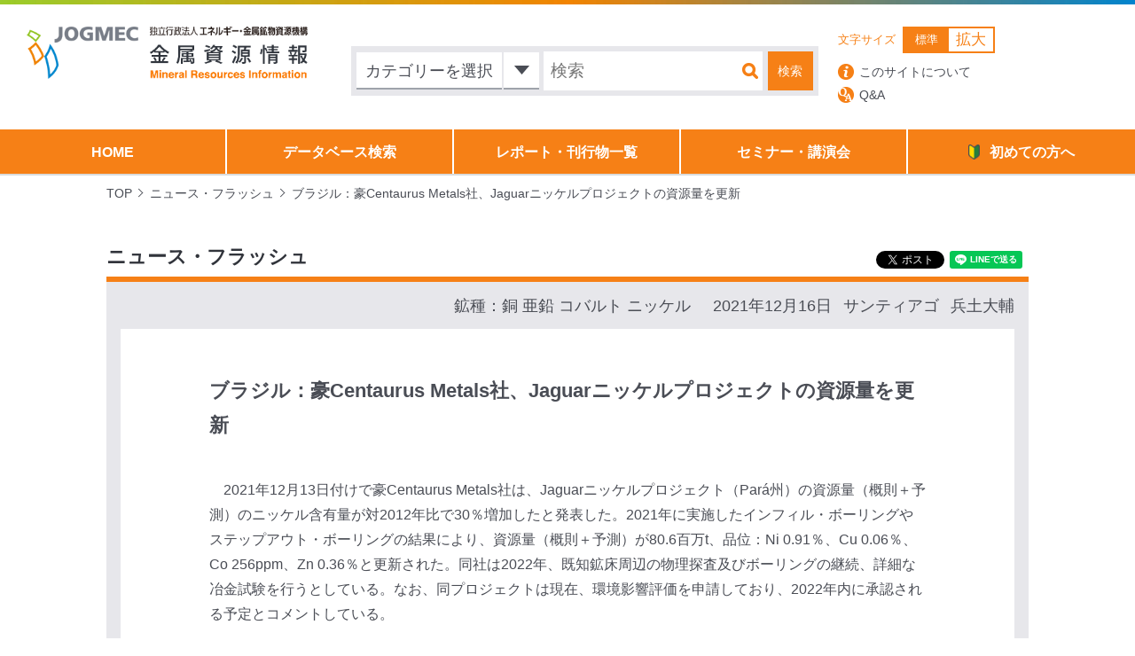

--- FILE ---
content_type: text/html; charset=UTF-8
request_url: https://mric.jogmec.go.jp/news_flash/20211216/164619/
body_size: 8043
content:
<!DOCTYPE html>
<html lang="ja">
<head>
	<meta charset="UTF-8">
	<meta name=viewport content="width=device-width, initial-scale=1">
	<title>ブラジル：豪Centaurus Metals社、Jaguarニッケルプロジェクトの資源量を更新｜JOGMEC金属資源情報</title>
	<meta name="description" content="JOGMEC 調査部金属資源調査課は、金属資源の需要や探鉱・開発に係る情報の収集、分析、提供を行っています。当サイトは、その活動の一環として、金属資源に関するさまざまな情報を掲載しています。"/>
	<meta name="keywords" content="JOGMEC,jogmec,ジョグメック,独立行政法人,石油天然ガス・金属鉱物資源機構,資源機構,金属,鉱物,資源,研究,開発,レアメタル,ベースメタル,希少金属,探鉱,非鉄金属,カレントトピックス,ニュースフラッシュ" />
	<meta name='robots' content='max-image-preview:large' />
	<style>img:is([sizes="auto" i], [sizes^="auto," i]) { contain-intrinsic-size: 3000px 1500px }</style>
	<link rel='stylesheet' id='wp-block-library-css' href='https://mric.jogmec.go.jp/wp-includes/css/dist/block-library/style.min.css?ver=6.7.1' type='text/css' media='all' />
<style id='classic-theme-styles-inline-css' type='text/css'>
/*! This file is auto-generated */
.wp-block-button__link{color:#fff;background-color:#32373c;border-radius:9999px;box-shadow:none;text-decoration:none;padding:calc(.667em + 2px) calc(1.333em + 2px);font-size:1.125em}.wp-block-file__button{background:#32373c;color:#fff;text-decoration:none}
</style>
<style id='global-styles-inline-css' type='text/css'>
:root{--wp--preset--aspect-ratio--square: 1;--wp--preset--aspect-ratio--4-3: 4/3;--wp--preset--aspect-ratio--3-4: 3/4;--wp--preset--aspect-ratio--3-2: 3/2;--wp--preset--aspect-ratio--2-3: 2/3;--wp--preset--aspect-ratio--16-9: 16/9;--wp--preset--aspect-ratio--9-16: 9/16;--wp--preset--color--black: #000000;--wp--preset--color--cyan-bluish-gray: #abb8c3;--wp--preset--color--white: #ffffff;--wp--preset--color--pale-pink: #f78da7;--wp--preset--color--vivid-red: #cf2e2e;--wp--preset--color--luminous-vivid-orange: #ff6900;--wp--preset--color--luminous-vivid-amber: #fcb900;--wp--preset--color--light-green-cyan: #7bdcb5;--wp--preset--color--vivid-green-cyan: #00d084;--wp--preset--color--pale-cyan-blue: #8ed1fc;--wp--preset--color--vivid-cyan-blue: #0693e3;--wp--preset--color--vivid-purple: #9b51e0;--wp--preset--gradient--vivid-cyan-blue-to-vivid-purple: linear-gradient(135deg,rgba(6,147,227,1) 0%,rgb(155,81,224) 100%);--wp--preset--gradient--light-green-cyan-to-vivid-green-cyan: linear-gradient(135deg,rgb(122,220,180) 0%,rgb(0,208,130) 100%);--wp--preset--gradient--luminous-vivid-amber-to-luminous-vivid-orange: linear-gradient(135deg,rgba(252,185,0,1) 0%,rgba(255,105,0,1) 100%);--wp--preset--gradient--luminous-vivid-orange-to-vivid-red: linear-gradient(135deg,rgba(255,105,0,1) 0%,rgb(207,46,46) 100%);--wp--preset--gradient--very-light-gray-to-cyan-bluish-gray: linear-gradient(135deg,rgb(238,238,238) 0%,rgb(169,184,195) 100%);--wp--preset--gradient--cool-to-warm-spectrum: linear-gradient(135deg,rgb(74,234,220) 0%,rgb(151,120,209) 20%,rgb(207,42,186) 40%,rgb(238,44,130) 60%,rgb(251,105,98) 80%,rgb(254,248,76) 100%);--wp--preset--gradient--blush-light-purple: linear-gradient(135deg,rgb(255,206,236) 0%,rgb(152,150,240) 100%);--wp--preset--gradient--blush-bordeaux: linear-gradient(135deg,rgb(254,205,165) 0%,rgb(254,45,45) 50%,rgb(107,0,62) 100%);--wp--preset--gradient--luminous-dusk: linear-gradient(135deg,rgb(255,203,112) 0%,rgb(199,81,192) 50%,rgb(65,88,208) 100%);--wp--preset--gradient--pale-ocean: linear-gradient(135deg,rgb(255,245,203) 0%,rgb(182,227,212) 50%,rgb(51,167,181) 100%);--wp--preset--gradient--electric-grass: linear-gradient(135deg,rgb(202,248,128) 0%,rgb(113,206,126) 100%);--wp--preset--gradient--midnight: linear-gradient(135deg,rgb(2,3,129) 0%,rgb(40,116,252) 100%);--wp--preset--font-size--small: 13px;--wp--preset--font-size--medium: 20px;--wp--preset--font-size--large: 36px;--wp--preset--font-size--x-large: 42px;--wp--preset--spacing--20: 0.44rem;--wp--preset--spacing--30: 0.67rem;--wp--preset--spacing--40: 1rem;--wp--preset--spacing--50: 1.5rem;--wp--preset--spacing--60: 2.25rem;--wp--preset--spacing--70: 3.38rem;--wp--preset--spacing--80: 5.06rem;--wp--preset--shadow--natural: 6px 6px 9px rgba(0, 0, 0, 0.2);--wp--preset--shadow--deep: 12px 12px 50px rgba(0, 0, 0, 0.4);--wp--preset--shadow--sharp: 6px 6px 0px rgba(0, 0, 0, 0.2);--wp--preset--shadow--outlined: 6px 6px 0px -3px rgba(255, 255, 255, 1), 6px 6px rgba(0, 0, 0, 1);--wp--preset--shadow--crisp: 6px 6px 0px rgba(0, 0, 0, 1);}:where(.is-layout-flex){gap: 0.5em;}:where(.is-layout-grid){gap: 0.5em;}body .is-layout-flex{display: flex;}.is-layout-flex{flex-wrap: wrap;align-items: center;}.is-layout-flex > :is(*, div){margin: 0;}body .is-layout-grid{display: grid;}.is-layout-grid > :is(*, div){margin: 0;}:where(.wp-block-columns.is-layout-flex){gap: 2em;}:where(.wp-block-columns.is-layout-grid){gap: 2em;}:where(.wp-block-post-template.is-layout-flex){gap: 1.25em;}:where(.wp-block-post-template.is-layout-grid){gap: 1.25em;}.has-black-color{color: var(--wp--preset--color--black) !important;}.has-cyan-bluish-gray-color{color: var(--wp--preset--color--cyan-bluish-gray) !important;}.has-white-color{color: var(--wp--preset--color--white) !important;}.has-pale-pink-color{color: var(--wp--preset--color--pale-pink) !important;}.has-vivid-red-color{color: var(--wp--preset--color--vivid-red) !important;}.has-luminous-vivid-orange-color{color: var(--wp--preset--color--luminous-vivid-orange) !important;}.has-luminous-vivid-amber-color{color: var(--wp--preset--color--luminous-vivid-amber) !important;}.has-light-green-cyan-color{color: var(--wp--preset--color--light-green-cyan) !important;}.has-vivid-green-cyan-color{color: var(--wp--preset--color--vivid-green-cyan) !important;}.has-pale-cyan-blue-color{color: var(--wp--preset--color--pale-cyan-blue) !important;}.has-vivid-cyan-blue-color{color: var(--wp--preset--color--vivid-cyan-blue) !important;}.has-vivid-purple-color{color: var(--wp--preset--color--vivid-purple) !important;}.has-black-background-color{background-color: var(--wp--preset--color--black) !important;}.has-cyan-bluish-gray-background-color{background-color: var(--wp--preset--color--cyan-bluish-gray) !important;}.has-white-background-color{background-color: var(--wp--preset--color--white) !important;}.has-pale-pink-background-color{background-color: var(--wp--preset--color--pale-pink) !important;}.has-vivid-red-background-color{background-color: var(--wp--preset--color--vivid-red) !important;}.has-luminous-vivid-orange-background-color{background-color: var(--wp--preset--color--luminous-vivid-orange) !important;}.has-luminous-vivid-amber-background-color{background-color: var(--wp--preset--color--luminous-vivid-amber) !important;}.has-light-green-cyan-background-color{background-color: var(--wp--preset--color--light-green-cyan) !important;}.has-vivid-green-cyan-background-color{background-color: var(--wp--preset--color--vivid-green-cyan) !important;}.has-pale-cyan-blue-background-color{background-color: var(--wp--preset--color--pale-cyan-blue) !important;}.has-vivid-cyan-blue-background-color{background-color: var(--wp--preset--color--vivid-cyan-blue) !important;}.has-vivid-purple-background-color{background-color: var(--wp--preset--color--vivid-purple) !important;}.has-black-border-color{border-color: var(--wp--preset--color--black) !important;}.has-cyan-bluish-gray-border-color{border-color: var(--wp--preset--color--cyan-bluish-gray) !important;}.has-white-border-color{border-color: var(--wp--preset--color--white) !important;}.has-pale-pink-border-color{border-color: var(--wp--preset--color--pale-pink) !important;}.has-vivid-red-border-color{border-color: var(--wp--preset--color--vivid-red) !important;}.has-luminous-vivid-orange-border-color{border-color: var(--wp--preset--color--luminous-vivid-orange) !important;}.has-luminous-vivid-amber-border-color{border-color: var(--wp--preset--color--luminous-vivid-amber) !important;}.has-light-green-cyan-border-color{border-color: var(--wp--preset--color--light-green-cyan) !important;}.has-vivid-green-cyan-border-color{border-color: var(--wp--preset--color--vivid-green-cyan) !important;}.has-pale-cyan-blue-border-color{border-color: var(--wp--preset--color--pale-cyan-blue) !important;}.has-vivid-cyan-blue-border-color{border-color: var(--wp--preset--color--vivid-cyan-blue) !important;}.has-vivid-purple-border-color{border-color: var(--wp--preset--color--vivid-purple) !important;}.has-vivid-cyan-blue-to-vivid-purple-gradient-background{background: var(--wp--preset--gradient--vivid-cyan-blue-to-vivid-purple) !important;}.has-light-green-cyan-to-vivid-green-cyan-gradient-background{background: var(--wp--preset--gradient--light-green-cyan-to-vivid-green-cyan) !important;}.has-luminous-vivid-amber-to-luminous-vivid-orange-gradient-background{background: var(--wp--preset--gradient--luminous-vivid-amber-to-luminous-vivid-orange) !important;}.has-luminous-vivid-orange-to-vivid-red-gradient-background{background: var(--wp--preset--gradient--luminous-vivid-orange-to-vivid-red) !important;}.has-very-light-gray-to-cyan-bluish-gray-gradient-background{background: var(--wp--preset--gradient--very-light-gray-to-cyan-bluish-gray) !important;}.has-cool-to-warm-spectrum-gradient-background{background: var(--wp--preset--gradient--cool-to-warm-spectrum) !important;}.has-blush-light-purple-gradient-background{background: var(--wp--preset--gradient--blush-light-purple) !important;}.has-blush-bordeaux-gradient-background{background: var(--wp--preset--gradient--blush-bordeaux) !important;}.has-luminous-dusk-gradient-background{background: var(--wp--preset--gradient--luminous-dusk) !important;}.has-pale-ocean-gradient-background{background: var(--wp--preset--gradient--pale-ocean) !important;}.has-electric-grass-gradient-background{background: var(--wp--preset--gradient--electric-grass) !important;}.has-midnight-gradient-background{background: var(--wp--preset--gradient--midnight) !important;}.has-small-font-size{font-size: var(--wp--preset--font-size--small) !important;}.has-medium-font-size{font-size: var(--wp--preset--font-size--medium) !important;}.has-large-font-size{font-size: var(--wp--preset--font-size--large) !important;}.has-x-large-font-size{font-size: var(--wp--preset--font-size--x-large) !important;}
:where(.wp-block-post-template.is-layout-flex){gap: 1.25em;}:where(.wp-block-post-template.is-layout-grid){gap: 1.25em;}
:where(.wp-block-columns.is-layout-flex){gap: 2em;}:where(.wp-block-columns.is-layout-grid){gap: 2em;}
:root :where(.wp-block-pullquote){font-size: 1.5em;line-height: 1.6;}
</style>
<link rel='stylesheet' id='normalize_css-css' href='https://mric.jogmec.go.jp/wp-content/themes/jogmec/css/normalize.css' type='text/css' media='all' />
<link rel='stylesheet' id='airDp_css-css' href='https://mric.jogmec.go.jp/wp-content/themes/jogmec/css/lib/datepicker.min.css' type='text/css' media='all' />
<link rel='stylesheet' id='bx_css-css' href='https://mric.jogmec.go.jp/wp-content/themes/jogmec/css/lib/jquery.bxslider.css' type='text/css' media='all' />
<link rel='stylesheet' id='commons_css-css' href='https://mric.jogmec.go.jp/wp-content/themes/jogmec/css/commons.css' type='text/css' media='all' />
<link rel='stylesheet' id='styles_css-css' href='https://mric.jogmec.go.jp/wp-content/themes/jogmec/css/styles.css' type='text/css' media='all' />
<link rel='stylesheet' id='print_css-css' href='https://mric.jogmec.go.jp/wp-content/themes/jogmec/css/print.css' type='text/css' media='print' />
<link rel='stylesheet' id='selectize-css' href='https://mric.jogmec.go.jp/wp-content/themes/jogmec/css/lib/selectize/selectize.css' type='text/css' media='all' />
<script type="text/javascript" src="https://mric.jogmec.go.jp/wp-content/themes/jogmec/js/lib/jquery-3.5.1.min.js?ver=3.5.1" id="jquery-js"></script>
<script type="text/javascript" src="https://mric.jogmec.go.jp/wp-content/themes/jogmec/js/lib/infinite-scroll.pkgd.min.js" id="infiniteScroll_js-js"></script>
<script type="text/javascript" src="https://mric.jogmec.go.jp/wp-content/themes/jogmec/js/lib/datepicker.min.js" id="airDp_js-js"></script>
<script type="text/javascript" src="https://mric.jogmec.go.jp/wp-content/themes/jogmec/js/lib/jquery.bxslider.min.js" id="bx_js-js"></script>
<script type="text/javascript" src="https://mric.jogmec.go.jp/wp-content/themes/jogmec/js/lib/jquery.skOuterClick.js" id="skoc_js-js"></script>
<script type="text/javascript" src="https://mric.jogmec.go.jp/wp-content/themes/jogmec/js/lib/selectize.js" id="selectize-js"></script>
<script type="text/javascript" src="https://mric.jogmec.go.jp/wp-content/themes/jogmec/js/scripts.js" id="scripts_js-js"></script>
<link rel="https://api.w.org/" href="https://mric.jogmec.go.jp/wp-json/" /><link rel="alternate" title="JSON" type="application/json" href="https://mric.jogmec.go.jp/wp-json/wp/v2/news_flash/164619" /><link rel="canonical" href="https://mric.jogmec.go.jp/news_flash/20211216/164619/" />
<link rel="alternate" title="oEmbed (JSON)" type="application/json+oembed" href="https://mric.jogmec.go.jp/wp-json/oembed/1.0/embed?url=https%3A%2F%2Fmric.jogmec.go.jp%2Fnews_flash%2F20211216%2F164619%2F" />
<link rel="alternate" title="oEmbed (XML)" type="text/xml+oembed" href="https://mric.jogmec.go.jp/wp-json/oembed/1.0/embed?url=https%3A%2F%2Fmric.jogmec.go.jp%2Fnews_flash%2F20211216%2F164619%2F&#038;format=xml" />
<script>var ajaxurl = "https://mric.jogmec.go.jp/wp-admin/admin-ajax.php"</script><link rel="icon" href="https://mric.jogmec.go.jp/wp-content/uploads/2021/06/favicon.ico" sizes="32x32" />
<link rel="icon" href="https://mric.jogmec.go.jp/wp-content/uploads/2021/06/favicon.ico" sizes="192x192" />
<link rel="apple-touch-icon" href="https://mric.jogmec.go.jp/wp-content/uploads/2021/06/favicon.ico" />
<meta name="msapplication-TileImage" content="https://mric.jogmec.go.jp/wp-content/uploads/2021/06/favicon.ico" />
<meta property="fb:app_id" content="498435713828382"><meta property="og:title" content="ブラジル：豪Centaurus Metals社、Jaguarニッケルプロジェクトの資源量を更新"><meta property="og:description" content="　2021年12月13日付けで豪Centaurus Metals社は、Jaguarニッケルプロジェクト（Pará州）の資源量（概則＋予測）のニッケル含有量が対2012年比で30％増加したと発表した。2021年に実施したイ [&hellip;]"><meta property="og:type" content="website"><meta property="og:url" content="https://mric.jogmec.go.jp/news_flash/20211216/164619/"><meta property="og:image" content="https://mric.jogmec.go.jp/wp-content/themes/jogmec/images/slide_hero.jpg"><meta property="og:locale" content="ja_JP"><meta property="og:site_name" content="JOGMEC金属資源情報">	<link rel="stylesheet" href="https://mric.jogmec.go.jp/wp-content/themes/jogmec/style.css?1721962697" type="text/css">
	<script src="https://apis.google.com/js/platform.js" async defer>
		{
			lang: 'ja'
		}
	</script>
    <!-- Google Tag Manager -->
    <script>(function(w,d,s,l,i){w[l]=w[l]||[];w[l].push({'gtm.start':
            new Date().getTime(),event:'gtm.js'});var f=d.getElementsByTagName(s)[0],
            j=d.createElement(s),dl=l!='dataLayer'?'&l='+l:'';j.async=true;j.src=
            'https://www.googletagmanager.com/gtm.js?id='+i+dl;f.parentNode.insertBefore(j,f);
        })(window,document,'script','dataLayer','GTM-KVXTCVK');</script>
    <!-- End Google Tag Manager -->
</head>
<body id="pageTop" class="single news_flash">
<!-- Google Tag Manager (noscript) -->
<noscript><iframe src="https://www.googletagmanager.com/ns.html?id=GTM-KVXTCVK"
                  height="0" width="0" style="display:none;visibility:hidden"></iframe></noscript>
<!-- End Google Tag Manager (noscript) -->
<div id="fb-root"></div>
<script async defer crossorigin="anonymous" src="https://connect.facebook.net/ja_JP/sdk.js#xfbml=1&version=v18.0&appId=498435713828382" nonce="4xL6fRg0"></script>

<div id="spNav" class="header__sp__nav">
	<img id="spNavClose" class="header__sp__nav__close"
		 src="https://mric.jogmec.go.jp/wp-content/themes/jogmec/images/sp_nav_close.png" alt="閉じる">

	<div class="header__sp__nav__wrapper">
		<div class="header__sp__nav__inner">
			<ul class="header__sp__nav__list">
				<li><a href="https://mric.jogmec.go.jp">HOME</a></li>
				<li class="">
					<a href="https://mric.jogmec.go.jp/search_database/">データベース検索</a>
				</li>
				<li class=""><a href="https://mric.jogmec.go.jp/report/">レポート・刊行物一覧</a>
				</li>
				<li class=""><a href="https://mric.jogmec.go.jp/seminar/">セミナー・講演会</a>
				</li>
				<li class=""><a href="https://mric.jogmec.go.jp/guide/">初めての方へ</a></li>
			</ul>

			<ul class="header__sp__nav__list">
				<li>
					<a class="header__fix__other__link_qa" href="https://mric.jogmec.go.jp/about/">このサイトについて</a>
				</li>
				<li>
					<a class="header__fix__other__link_abt" href="https://mric.jogmec.go.jp/qa/">Q&A</a>
				</li>
			</ul>
			<ul class="header__sp__nav__list">
                <li class=""><a href="https://mric.jogmec.go.jp/countries/">国・地域別情報</a></li>
        				<li class=""><a href="https://mric.jogmec.go.jp/library/">図書館情報</a></li>
				<li class=""><a href="https://mric.jogmec.go.jp/mail_delivery/">メール配信サービス</a>
				</li>
				<li class=""><a href="https://mric.jogmec.go.jp/books/">書籍申込</a></li>
				<li class=""><a href="https://mric.jogmec.go.jp/sitemap/">サイトマップ</a></li>
				<li class=""><a href="https://mric.jogmec.go.jp/contact/">お問い合わせ</a>
				</li>
			</ul>
		</div>
	</div>
</div>
<div id="spOverlay" class="sp_overlay"></div>
<div id="container" class="container">
	<header id="header" class="header">
		<div id="headerAbsolute" class="header__absolute view">
			<div class="header__absolute__upper_line">
				<div class="header__absolute__site_title">
					<a href="https://mric.jogmec.go.jp">
						<img src="https://mric.jogmec.go.jp/wp-content/themes/jogmec/images/sitetitle_l_2022.png"
							 alt="画像 JOGMEC 独立行政法人石油天然ガス・金属鉱物資源機構 金属資源情報">
					</a>
				</div>
				<div class="header__absolute__search">
					<div class="header__absolute__search__select_wrapper">
						<form id="headerSearchForm" class="header__absolute__search__input"
							  action="https://mric.jogmec.go.jp/search">
							<div class="search_select header__absolute__search__select">
								<span id="headerAbsoluteSearchBtn" class="search_select__default">
									<span class="search_select__text">カテゴリーを選択</span>
									<span class="search_select__default__btn"></span>
								</span>
								<ul class="header__absolute__search__select__choice">
																			<li data-slug="current">カレント・トピックス</li>
																				<li data-slug="mr">金属資源レポート</li>
																				<li data-slug="material_flow">鉱物資源マテリアルフロー</li>
																				<li data-slug="trend">世界の鉱業の趨勢</li>
																				<li data-slug="market">非鉄金属市況と需給動向</li>
																				<li data-slug="environment">投資環境調査</li>
																				<li data-slug="major">資源メジャーの動向</li>
																				<li data-slug="mrseminar">金属資源セミナー資料</li>
																				<li data-slug="mininglow">関連法規翻訳</li>
																				<li data-slug="other">その他</li>
																		</ul>
								<input type="hidden" name="categories[]" id="searchCategory"/>
							</div>
							<input class="header__absolute__search__select__textInput" type="text" placeholder="検索"
								   name="keyword" value="">
							<input class="header__absolute__search__select__submit" type="submit" value="検索">
						</form>
					</div>
				</div>
				<div class="header__absolute__other">
					<div class="header__absolute__other--upper">
												<div class="header__absolute__other__text_size">
							<span class="header__absolute__other__text_size__title">文字サイズ</span>
							<ul class="header__absolute__other__text_size__choice fontSizer">
								<li data-size="normal" class="normal active">標準</li>
								<li data-size="large" class="large big">拡大</li>
							</ul>
						</div>
					</div>
					<div class="header__absolute__other--under">
						<a class="header__absolute__other__link_abt"
						   href="https://mric.jogmec.go.jp/about/">このサイトについて</a>
						<a class="header__absolute__other__link_qa" href="https://mric.jogmec.go.jp/qa/">Q&A</a>
					</div>
				</div>
			</div>
			<ul class="header__absolute__nav">
				<li><a href="https://mric.jogmec.go.jp">HOME</a>
				</li>
				<li class=""><a
						href="https://mric.jogmec.go.jp/search_database/">データベース検索</a></li>
				<li class=""><a
						href="https://mric.jogmec.go.jp/report/">レポート・刊行物一覧</a></li>
				<li class=""><a
						href="https://mric.jogmec.go.jp/seminar/">セミナー・講演会</a></li>
				<li class=""><a href="https://mric.jogmec.go.jp/guide/"><span>初めての方へ</span></a>
				</li>
			</ul>
		</div>
		<div id="headerFix" class="header__fix">
			<div class="header__fix__upper_line">
				<h1 class="header__fix__site_title">
					<a href="https://mric.jogmec.go.jp">
						<img src="https://mric.jogmec.go.jp/wp-content/themes/jogmec/images/sitetitle_s.png"
							 alt="画像 JOGMEC 独立行政法人石油天然ガス・金属鉱物資源機構 金属資源情報">
					</a>
				</h1>
				<ul class="header__fix__nav">
					<li><a
							href="https://mric.jogmec.go.jp">HOME</a></li>
					<li class="">
						<a href="https://mric.jogmec.go.jp/search_database/">データベース検索</a>
					</li>
					<li class=""><a
							href="https://mric.jogmec.go.jp/report/">レポート・刊行物一覧</a></li>
					<li class=""><a
							href="https://mric.jogmec.go.jp/seminar/">セミナー・講演会</a></li>
					<li class=""><a
							href="https://mric.jogmec.go.jp/guide/">初めての方へ</a></li>
				</ul>

				<div class="header__fix__other">
										<span class="header__fix__other__title">文字サイズ</span>
					<ul class="header__fix__other__choice fontSizer">
						<li data-size="normal" class="normal active">標準</li>
						<li data-size="large" class="large big">拡大</li>
					</ul>
					<a class="header__fix__other__link_abt" href="https://mric.jogmec.go.jp/qa/"><img
							src="https://mric.jogmec.go.jp/wp-content/themes/jogmec/images/hdr_f_qa_icn.png" alt="Q&A"></a>
					<a class="header__fix__other__link_qa" href="https://mric.jogmec.go.jp/about/"><img
							src="https://mric.jogmec.go.jp/wp-content/themes/jogmec/images/hdr_f_about_icn.png"
							alt="このサイトについて"></a>
				</div>
			</div>
		</div>
		<div id="headerSP" class="header__sp">
			<div class="header__sp__upper clearfix">
				<h1 class="header__sp__site_title">
					<a href="https://mric.jogmec.go.jp"><img
							src="https://mric.jogmec.go.jp/wp-content/themes/jogmec/images/sp_sitetitle02.png"
							alt="画像 JOGMEC 独立行政法人石油天然ガス・金属鉱物資源機構 金属資源情報"></a>
				</h1>
				<div id="spSearchBtn" class="header__sp__search_btn">
					<img src="https://mric.jogmec.go.jp/wp-content/themes/jogmec/images/sp_search_icon.png" alt="サイト内検索">
				</div>
				<div class="header__sp__nav_btn">
					<span id="spNavBtn" class="header__sp__nav_btn__item"></span>
				</div>
			</div>

			<div id="spSearch" class="header__sp__search">
				<div class="header__sp__search__inner">
					<form id="headerSearchForm" class="header__sp__search__input"
						  action="https://mric.jogmec.go.jp/search">
						<div class="search_select header__sp__search__select">
							<span id="spCategorySearchBtn" class="search_select__default">
								<span class="search_select__text">カテゴリーを選択</span>
								<span class="search_select__default__btn"></span>
							</span>
							<ul class="">
																	<li data-slug="current">カレント・トピックス</li>
																		<li data-slug="mr">金属資源レポート</li>
																		<li data-slug="material_flow">鉱物資源マテリアルフロー</li>
																		<li data-slug="trend">世界の鉱業の趨勢</li>
																		<li data-slug="market">非鉄金属市況と需給動向</li>
																		<li data-slug="environment">投資環境調査</li>
																		<li data-slug="major">資源メジャーの動向</li>
																		<li data-slug="mrseminar">金属資源セミナー資料</li>
																		<li data-slug="mininglow">関連法規翻訳</li>
																		<li data-slug="other">その他</li>
																</ul>
							<input type="hidden" name="categories[]" id="searchCategory"/>
						</div>
						<div class="header__sp__search__text">
							<input class="header__sp__search__text__input" type="text" placeholder="検索" name="keyword"
								   value="">
							<input class="header__sp__search__text__submit" type="submit" value="検索">
						</div>
					</form>
				</div>
			</div>
		</div>
	</header>
	<main id="mainArea" class="main_area">

<div class="contents">

    
    <div class="breadcrumbs">
        <ul>
            <li><a href="https://mric.jogmec.go.jp/">TOP</a></li>

                            <li><span>ニュース・フラッシュ</span></li>
                    <li class="current"><span>ブラジル：豪Centaurus Metals社、Jaguarニッケルプロジェクトの資源量を更新</span></li>

                    </ul>
    </div>

    
    <div class="contents__inner">
		<section>
							<h2 class="title title--border">
					ニュース・フラッシュ					    <div class="single_sns">
        <div class="single-sns--fb">
            <div class="fb-share-button" data-href="https://mric.jogmec.go.jp/news_flash/20211216/164619/" data-layout="" data-size="">
                <a target="_blank" href="https://www.facebook.com/sharer/sharer.php?u=https%3A%2F%2Fmric.jogmec.go.jp%2Fnews_flash%2F20211216%2F164619%2F%2F&amp;src=sdkpreparse" class="fb-xfbml-parse-ignore">シェアする</a>
            </div>
        </div>
        <div class="single-sns--tw">
            <a href="https://twitter.com/share" class="twitter-share-button">Tweet</a>
            <script>!function (d, s, id) {
                var js, fjs = d.getElementsByTagName(s)[0], p = /^http:/.test(d.location) ? 'http' : 'https';
                if (!d.getElementById(id)) {
                  js = d.createElement(s);
                  js.id = id;
                  js.src = p + '://platform.twitter.com/widgets.js';
                  fjs.parentNode.insertBefore(js, fjs);
                }
              }(document, 'script', 'twitter-wjs');</script>
        </div>
        <div class="single-sns--ln">
            <div class="line-it-button" data-lang="ja" data-type="share-a" data-url="http://mric.jogmec.go.jp"
                 style="display: none;"></div>
            <script src="https://d.line-scdn.net/r/web/social-plugin/js/thirdparty/loader.min.js" async="async"
                    defer="defer"></script>
        </div>
        <div class="single-sns--gp">
            <div class="g-plusone" data-size="tall" data-annotation="inline" data-width="300"></div>
        </div>
    </div>

					</h2>
				<div class="single_box">
					<div class="single_box__writer">
                                                    <dl class="single_box__writer__material">
                                <dt>鉱種：</dt>
                                <dd>
                                                                            <span>
                                            銅                                        </span>
                                                                                <span>
                                            亜鉛                                        </span>
                                                                                <span>
                                            コバルト                                        </span>
                                                                                <span>
                                            ニッケル                                        </span>
                                                                        </dd>
                            </dl>
                            
						<span class="single_box__writer__date">2021年12月16日</span>
													<span class="single_box__writer__place">
                                サンティアゴ                            </span>
																			<span class="single_box__writer__name">
                                兵土大輔                            </span>
											</div>
					<div class="single_box__inner">
												<h3 class="single_box__title single_box__title--news_flash">ブラジル：豪Centaurus Metals社、Jaguarニッケルプロジェクトの資源量を更新</h3>
						<p>　2021年12月13日付けで豪Centaurus Metals社は、Jaguarニッケルプロジェクト（Pará州）の資源量（概則＋予測）のニッケル含有量が対2012年比で30％増加したと発表した。2021年に実施したインフィル・ボーリングやステップアウト・ボーリングの結果により、資源量（概則＋予測）が80.6百万t、品位：Ni 0.91％、Cu 0.06％、Co 256ppm、Zn 0.36％と更新された。同社は2022年、既知鉱床周辺の物理探査及びボーリングの継続、詳細な冶金試験を行うとしている。なお、同プロジェクトは現在、環境影響評価を申請しており、2022年内に承認される予定とコメントしている。</p>
					</div>
				</div>
					</section>
	</div>
</div><!-- /.contents -->

<a id="toPageTop" class="page_top" href="#pageTop"><img
		src="https://mric.jogmec.go.jp/wp-content/themes/jogmec/images/page_top_btn.png" alt="ページトップへ"></a>
</main><!-- /.main_area -->
<footer id="footer" class="footer">
	<p>Copyright&copy;2025 Japan Organization for Metals and Energy Security All Rights Reserved.</p>
</footer>
</div>
</body>
</html>


--- FILE ---
content_type: text/html; charset=utf-8
request_url: https://accounts.google.com/o/oauth2/postmessageRelay?parent=https%3A%2F%2Fmric.jogmec.go.jp&jsh=m%3B%2F_%2Fscs%2Fabc-static%2F_%2Fjs%2Fk%3Dgapi.lb.en.H0R5hnEJFgQ.O%2Fd%3D1%2Frs%3DAHpOoo9sMW3biwZqLR-weMeFfAeYoZsLKA%2Fm%3D__features__
body_size: 162
content:
<!DOCTYPE html><html><head><title></title><meta http-equiv="content-type" content="text/html; charset=utf-8"><meta http-equiv="X-UA-Compatible" content="IE=edge"><meta name="viewport" content="width=device-width, initial-scale=1, minimum-scale=1, maximum-scale=1, user-scalable=0"><script src='https://ssl.gstatic.com/accounts/o/2580342461-postmessagerelay.js' nonce="fXAoDLTVi60iTZTqveANrQ"></script></head><body><script type="text/javascript" src="https://apis.google.com/js/rpc:shindig_random.js?onload=init" nonce="fXAoDLTVi60iTZTqveANrQ"></script></body></html>

--- FILE ---
content_type: text/css
request_url: https://mric.jogmec.go.jp/wp-content/themes/jogmec/css/commons.css
body_size: 96719
content:
@charset "UTF-8";
/*--------------------------------------------------
  colors
--------------------------------------------------*/
/*--------------------------------------------------
  base size
--------------------------------------------------*/
/*--------------------------------------
  functions add 21.06.02 by umibe
--------------------------------------*/
/*--------------------
  mixins
--------------------*/
/*-- medias --*/
/*@mixin mediaL {
  @media screen and (max-width: 980px) {
    @content;
  }
}*/
/*-- for reset --*/
/*-- CSS3 --*/
/*-- display inline-block --*/
/*--------------------------------------------------------------
  プリフィクス
-------------------------------------------------------------- */
/* -------------------------------------
    basic
------------------------------------- */
html {
  height: 100%;
}
html body {
  position: relative;
  height: 100%;
  color: #4a4d55;
  font-size: 14px;
  font-family: Helvetica, Arial, "游ゴシック体", "Yu Gothic", "Hiragino Kaku Gothic Pro", "Meiryo", "メイリオ", sans-serif;
  font-weight: 500;
  word-wrap: break-word;
  word-break: break-all;
  line-break: strict;
}
html p {
  line-break: strict;
  word-break: break-all;
}

a, a:hover, a:active, a:focus {
  cursor: pointer;
  color: #4a4d55;
  text-decoration: none;
}

a:hover {
  opacity: 0.8;
}

/*--------------------------------------------------------------
  commons
-------------------------------------------------------------- */
.clearfix {
  zoom: 1;
}
.clearfix:after {
  content: "";
  display: block;
  clear: both;
}

.inner_box {
  max-width: 1240px;
  margin: 0 auto;
}

.inner_box2 {
  max-width: 980px;
  margin: 0 auto;
}

/* titles */
.title {
  margin: 0;
  color: #31343b;
  font-size: 22px;
  line-height: 2;
}
@media screen and (max-width: 767px) {
  .title {
    padding: 0 20px;
    font-size: 18px;
    text-align: center;
  }
}
.title--border {
  border-bottom: 6px solid #f68016;
}
.title--center {
  color: #4a4d55;
  font-size: 27px;
  text-align: center;
}
@media screen and (max-width: 767px) {
  .title--center {
    margin: 0;
    font-size: 18px;
    line-height: 2;
  }
}

.c-subtitle {
  margin: 0;
  height: 118px;
  color: #793a00;
  font-size: 24px;
  line-height: 118px;
  background-color: #fce5d0;
  border-top: 6px solid #f68016;
  box-sizing: border-box;
}
.c-subtitle span {
  font-size: 30px;
  font-weight: bold;
}

.c-list_title {
  margin: 0 0 15px 0;
  color: #31343b;
  font-size: 22px;
}

/*----- ライター表記 -----*/
.c-writer {
  float: right;
  width: 55%;
  height: 44px;
  text-align: right;
  line-height: 44px;
}
@media screen and (max-width: 767px) {
  .c-writer {
    width: 100%;
    height: 24px;
    line-height: 1.2;
  }
}
.c-writer > * {
  vertical-align: middle;
}
.c-writer__place, .c-writer__name {
  margin-right: 8px;
  color: #793a00;
  text-decoration: underline;
}
@media screen and (max-width: 767px) {
  .c-writer__name {
    margin-right: 0;
  }
}
@media screen and (max-width: 767px) {
  .c-writer__photo {
    display: none;
  }
}

.search_select, .search_select--date {
  position: relative;
  width: 30%;
  height: 42px;
  overflow: hidden;
  -webkit-transition: all 200ms 0.5s ease-in-out;
  -moz-transition: all 200ms 0.5s ease-in-out;
  -ms-transition: all 200ms 0.5s ease-in-out;
  -o-transition: all 200ms 0.5s ease-in-out;
  transition: all 200ms 0.5s ease-in-out;
}
@media screen and (max-width: 767px) {
  .search_select, .search_select--date {
    width: 45%;
    margin-right: 2%;
  }
}
@media screen and (max-width: 767px) {
  .search_select:last-child, .search_select--date:last-child {
    margin-right: 0;
  }
}
.search_select__default {
  display: block;
  position: relative;
  cursor: pointer;
  height: 42px;
  margin-right: 42px;
  padding: 0 4px;
  font-size: 18px;
  text-align: center;
  line-height: 42px;
  vertical-align: middle;
  border-bottom: 2px solid rgba(118, 124, 135, 0.7);
  background: #fff;
  -webkit-transition: all 0.5s;
  -moz-transition: all 0.5s;
  -ms-transition: all 0.5s;
  -o-transition: all 0.5s;
  transition: all 0.5s;
  box-sizing: border-box;
}
@media screen and (max-width: 767px) {
  .search_select__default {
    width: calc(100% - 45px);
    width: -webkit-calc(100% - 45px);
    margin-top: 0;
    margin-right: 26px;
    font-size: 13px;
    box-sizing: border-box;
  }
}
.search_select__default__btn {
  position: absolute;
  top: 0;
  right: -42px;
  width: 40px;
  height: 42px;
  margin-left: 2px;
  border-bottom: 2px solid rgba(118, 124, 135, 0.7);
  background: url(../images/top_nf_refine_date_arrow.png) #fff no-repeat 50%;
  box-sizing: border-box;
}
@media screen and (max-width: 767px) {
  .search_select__default__btn {
    right: -45px;
    width: 42px;
    background-size: 30%;
    box-sizing: border-box;
  }
}
.search_select ul, .search_select--date ul {
  margin: 0;
  padding: 0;
}
.search_select ul li, .search_select--date ul li {
  margin: 0;
  padding: 0;
  list-style-type: none;
}
.search_select ul li, .search_select--date ul li {
  width: 100%;
  background-color: #fff;
}
@media screen and (max-width: 767px) {
  .search_select ul li, .search_select--date ul li {
    top: 42px;
    right: 0;
    width: 100%;
    margin-right: 0;
  }
}
.search_select ul li:nth-child(2n+2), .search_select--date ul li:nth-child(2n+2) {
  background-color: #f7f7f7;
}
.search_select ul li a, .search_select--date ul li a,
.search_select ul li span,
.search_select--date ul li span {
  display: -webkit-box;
  display: -ms-flexbox;
  display: flex;
  -webkit-box-align: center;
  -ms-flex-align: center;
  align-items: center;
  cursor: pointer;
  width: 100%;
  font-size: 16px;
  background: url(../images/hdr_search_list.png) no-repeat 18px 50%;
}
@media screen and (max-width: 767px) {
  .search_select ul li a, .search_select--date ul li a,
.search_select ul li span,
.search_select--date ul li span {
    font-size: 13px;
    font-weight: normal;
  }
}
.search_select ul.parent_list, .search_select--date ul.parent_list {
  overflow: hidden;
  width: 100%;
  height: 0;
  position: absolute;
  top: 42px;
  z-index: 3;
  box-shadow: 0 3px 7px 0 #999;
  -moz-box-shadow: 0 3px 7px 0 #999;
  -webkit-box-shadow: 0 3px 7px 0 #999;
}
.search_select ul.parent_list .parent_list__item a, .search_select--date ul.parent_list .parent_list__item a,
.search_select ul.parent_list .parent_list__item span,
.search_select--date ul.parent_list .parent_list__item span {
  min-height: 35px;
  padding-left: 30px;
}
.search_select ul.children_list, .search_select--date ul.children_list {
  display: none;
  padding-left: 30px;
}
.search_select ul.children_list.view, .search_select--date ul.children_list.view {
  display: block;
}
.search_select ul.children_list .children_list__item, .search_select--date ul.children_list .children_list__item {
  background-color: transparent;
}
.search_select ul.children_list .children_list__item a, .search_select--date ul.children_list .children_list__item a {
  height: 35px;
  line-height: 35px;
  padding-left: 1em;
  background-position: 0 50%;
}
.search_select.view, .view.search_select--date {
  overflow: visible;
  height: auto;
}
.search_select.view ul, .view.search_select--date ul {
  overflow: visible;
  height: auto;
}

.search_select--date {
  display: none;
}
@media screen and (max-width: 767px) {
  .search_select--date {
    display: block;
  }
}

/*--------------------------------------------------------------
  header
-------------------------------------------------------------- */
.header {
  /*----- absolute header -----*/
  /*----- scroll fixed header -----*/
}
.header__absolute {
  background: url(../images/hdr_top_line.jpg) no-repeat 50% top/contain;
  border-bottom: 2px solid #dadbdb;
  box-sizing: border-box;
  /*----- top line -----*/
  /*----- / top line -----*/
}
.header__absolute.view {
  display: block;
}
.header__absolute:before, .header__absolute:after {
  content: "";
  position: absolute;
  top: 0;
  width: calc((100% - 1500px) / 2);
  height: 6px;
}
.header__absolute:before {
  left: 0;
  background-color: #9bcc2b;
}
.header__absolute:after {
  right: 0;
  background-color: #0084ce;
}
.header__absolute__upper_line {
  max-width: 1500px;
  margin: 0 auto;
  padding-left: 30px;
  padding-right: 30px;
  letter-spacing: -0.4em;
  padding-top: 30px;
  padding-bottom: 30px;
}
.header__absolute__upper_line > * {
  display: inline-block;
  letter-spacing: normal;
  vertical-align: top;
}
@media screen and (max-width: 1200px) {
  .header__absolute__upper_line {
    padding-left: 12px;
    padding-right: 12px;
  }
}
.header__absolute__site_title {
  width: 30%;
  padding-right: 4%;
  box-sizing: border-box;
}
.header__absolute__site_title img {
  width: 100%;
  max-width: 395px;
}
.header__absolute__search {
  width: 45%;
  box-sizing: border-box;
}
.header__absolute__search__select_wrapper {
  letter-spacing: -0.4em;
  max-width: 600px;
  margin-top: 4%;
  margin-right: 4%;
  border: 6px solid #e7e7eb;
  background-color: #e7e7eb;
  box-sizing: border-box;
}
.header__absolute__search__select_wrapper > * {
  display: inline-block;
  letter-spacing: normal;
  vertical-align: top;
}
@media screen and (max-width: 1200px) {
  .header__absolute__search__select_wrapper {
    margin-top: 0;
  }
}
.header__absolute__search__input {
  width: 100%;
  letter-spacing: -0.4em;
}
.header__absolute__search__select {
  display: inline-block;
  letter-spacing: normal;
  vertical-align: middle;
  width: 40%;
}
.header__absolute__search__select .search_select__default {
  margin-top: 0;
}
.header__absolute__search__select__textInput {
  -webkit-appearance: none;
  -moz-appearance: none;
  appearance: none;
  margin: 0;
  padding: 0;
  border: none;
  display: inline-block;
  letter-spacing: normal;
  vertical-align: middle;
  width: 48%;
  height: 44px;
  margin: 0 1%;
  padding-left: 8px;
  padding-right: 30px;
  font-size: 19px;
  line-height: 40px;
  background: url(../images/hdr_search_icn.png) #fff no-repeat 98% 50%;
  outline: none;
  box-sizing: border-box;
}
.header__absolute__search__select__submit {
  -webkit-appearance: none;
  -moz-appearance: none;
  appearance: none;
  margin: 0;
  padding: 0;
  border: none;
  cursor: pointer;
  display: inline-block;
  letter-spacing: normal;
  vertical-align: middle;
  width: 10%;
  height: 44px;
  color: #fff;
  background-color: #f68016;
  box-sizing: border-box;
}
.header__absolute__other {
  position: relative;
  width: 25%;
  box-sizing: border-box;
}
.header__absolute__other--upper {
  letter-spacing: -0.4em;
  margin-bottom: 12px;
}
.header__absolute__other .fb-share-button {
  margin-right: 4%;
  letter-spacing: -0.4em;
  vertical-align: middle;
}
.header__absolute__other__text_size {
  letter-spacing: -0.4em;
  display: inline-block;
  letter-spacing: -0.4em;
  vertical-align: middle;
}
.header__absolute__other__text_size > * {
  display: inline-block;
  letter-spacing: normal;
  vertical-align: top;
}
.header__absolute__other__text_size__title {
  margin-right: 8px;
  font-size: 13px;
  color: #f68016;
  line-height: 30px;
}
.header__absolute__other__text_size__choice {
  margin: 0;
  padding: 0;
  list-style-type: none;
  letter-spacing: -0.4em;
  border: 2px solid #f68016;
  box-sizing: border-box;
}
.header__absolute__other__text_size__choice > * {
  display: inline-block;
  letter-spacing: normal;
  vertical-align: top;
}
.header__absolute__other__text_size__choice li {
  cursor: pointer;
  width: 50px;
  height: 26px;
  color: #f68016;
  font-size: 13px;
  line-height: 26px;
  text-align: center;
  background-color: #fff;
}
@media screen and (max-width: 1200px) {
  .header__absolute__other__text_size__choice li {
    width: 40px;
    font-size: 12px;
  }
}
.header__absolute__other__text_size__choice li.big {
  font-size: 17px;
}
@media screen and (max-width: 1200px) {
  .header__absolute__other__text_size__choice li.big {
    font-size: 15px;
  }
}
.header__absolute__other__text_size__choice li.active {
  color: #fff;
  background-color: #f68016;
}
.header__absolute__other__link_abt {
  display: block;
  margin-bottom: 8px;
  padding-left: 24px;
  line-height: 18px;
  background: url(../images/hdr_about_icn.png) no-repeat left 50%;
}
.header__absolute__other__link_qa {
  display: block;
  padding-left: 24px;
  line-height: 18px;
  background: url(../images/hdr_qa_icn.png) no-repeat left 50%;
}
.header__absolute__nav {
  margin: 0;
  padding: 0;
  list-style-type: none;
  letter-spacing: -0.4em;
}
.header__absolute__nav > * {
  display: inline-block;
  letter-spacing: normal;
  vertical-align: top;
}
.header__absolute__nav li {
  width: 20%;
  height: 50px;
  font-size: 16px;
  font-weight: 600;
  text-align: center;
  line-height: 50px;
  border-right: 2px solid #fff;
  background-color: #f68016;
  box-sizing: border-box;
}
.header__absolute__nav li a {
  display: block;
  color: #fff;
  border-top: 1px solid #f68016;
}
.header__absolute__nav li a:hover {
  opacity: 1;
  color: #fff;
  border-top-color: #f8b41c;
}
.header__absolute__nav li.active {
  background-color: #fff;
}
.header__absolute__nav li.active a {
  color: #f68016;
}
.header__absolute__nav li.active:hover a {
  color: #fff;
}
.header__absolute__nav li:hover {
  background-color: #f8b41c;
}
.header__absolute__nav li:last-child {
  border-right: none;
}
.header__absolute__nav li:last-child a span {
  padding-left: 24px;
  background: url(../images/hdr_first_icn.png) no-repeat left 50%/11%;
}
.header__fix {
  display: none;
  position: fixed;
  top: 0;
  z-index: 100;
  width: 100%;
  padding: 0;
  background-color: #f68016;
  border-bottom: 2px solid #dadbdb;
  box-sizing: border-box;
}
.header__fix.view {
  display: block;
}
.header__fix__upper_line {
  width: 100%;
  display: flex;
  display: -ms-flexbox;
  justify-content: flex-start;
  align-items: center;
  letter-spacing: -0.4em;
}
.header__fix__site_title {
  display: flex;
  align-items: center;
  width: 20%;
  height: 60px;
  margin: 0;
  padding-left: 10px;
  padding-right: 26px;
  line-height: 60px;
  box-sizing: border-box;
  background-color: #fff;
}
@media screen and (max-width: 1200px) {
  .header__fix__site_title {
    min-width: 200px;
    height: 80px;
  }
}
.header__fix__site_title a {
  display: inline-block;
  vertical-align: middle;
}
.header__fix__site_title img {
  width: 100%;
  max-width: 254px;
  vertical-align: middle;
}
.header__fix__nav {
  margin: 0;
  padding: 0;
  list-style-type: none;
  letter-spacing: -0.4em;
  flex: 1;
  display: flex;
  align-items: center;
  box-sizing: border-box;
}
.header__fix__nav > * {
  display: inline-block;
  letter-spacing: normal;
  vertical-align: top;
}
@media screen and (max-width: 1200px) {
  .header__fix__nav {
    width: auto;
    min-width: 600px;
  }
}
@media screen and (max-width: 850px) {
  .header__fix__nav {
    min-width: inherit;
  }
}
.header__fix__nav li {
  height: 60px;
  font-size: 14px;
  font-weight: 600;
  text-align: center;
  line-height: 60px;
  background-color: #f68016;
  box-sizing: border-box;
}
.header__fix__nav li:first-child {
  border-left: 1px solid #dadbdb;
}
@media screen and (max-width: 1200px) {
  .header__fix__nav li {
    height: 80px;
    line-height: 80px;
  }
}
.header__fix__nav li a {
  display: block;
  width: auto;
  padding-left: 10px;
  padding-right: 10px;
  color: #fff;
}
.header__fix__nav li a:hover {
  opacity: 1;
  border-top-color: #f8b41c;
}
.header__fix__nav li.active {
  background-color: #fff;
}
.header__fix__nav li.active a {
  color: #f68016;
}
.header__fix__nav li.active:hover a {
  color: #fff;
}
.header__fix__nav li:hover {
  background-color: #f8b41c;
}
.header__fix__nav li:last-child {
  border-right: none;
}
.header__fix__other {
  letter-spacing: -0.4em;
  display: flex;
  align-items: center;
  width: 30%;
  height: 60px;
  line-height: 60px;
  background-color: #f68016;
  box-sizing: border-box;
}
.header__fix__other > * {
  display: inline-block;
  letter-spacing: normal;
  vertical-align: top;
}
@media screen and (max-width: 1200px) {
  .header__fix__other {
    width: auto;
    height: 80px;
    padding: 8px 0 8px 8px;
    line-height: 1.2;
    box-sizing: border-box;
  }
}
.header__fix__other .fb-share-button {
  display: inline-block;
  top: -20px;
  margin-right: 10px;
  vertical-align: middle;
}
@media screen and (max-width: 1200px) {
  .header__fix__other .fb-share-button {
    top: 0;
  }
}
.header__fix__other__title {
  margin-right: 8px;
  font-size: 13px;
  color: #fff;
  line-height: 26px;
  vertical-align: middle;
}
.header__fix__other__choice {
  margin: 0;
  padding: 0;
  list-style-type: none;
  letter-spacing: -0.4em;
  height: 26px;
  margin-right: 18px;
  vertical-align: middle;
  border: 1px solid #fff;
}
.header__fix__other__choice > * {
  display: inline-block;
  letter-spacing: normal;
  vertical-align: top;
}
.header__fix__other__choice li {
  width: 50px;
  height: 26px;
  color: #f68016;
  font-size: 13px;
  line-height: 26px;
  text-align: center;
  background-color: #fff;
  border: px solid #fff;
  box-sizing: border-box;
}
@media screen and (max-width: 1200px) {
  .header__fix__other__choice li {
    width: 40px;
    font-size: 12px;
  }
}
.header__fix__other__choice li.big {
  font-size: 17px;
}
@media screen and (max-width: 1200px) {
  .header__fix__other__choice li.big {
    font-size: 15px;
  }
}
.header__fix__other__choice li.active {
  color: #fff;
  background-color: #f68016;
}
.header__fix__other__link_abt {
  margin-right: 14px;
  vertical-align: middle;
}
@media screen and (max-width: 1200px) {
  .header__fix__other__link_abt {
    margin-top: 8px;
  }
}
.header__fix__other__link_abt img {
  vertical-align: middle;
}
.header__fix__other__link_qa {
  vertical-align: middle;
}
@media screen and (max-width: 1200px) {
  .header__fix__other__link_qa {
    margin-top: 8px;
  }
}
.header__fix__other__link_qa img {
  vertical-align: middle;
}
.header__sp {
  display: none;
}

/* SP navigation */
.header.sp .header__absolute,
.header.sp .header__fix {
  display: none;
}
.header.sp .header__sp {
  display: block;
}

body {
  left: 0;
  overflow-x: hidden;
}

.sp_overlay {
  display: none;
}

.header__sp__nav {
  display: none;
}

@media screen and (max-width: 767px) {
  .header__sp {
    display: none;
    position: fixed;
    z-index: 2;
    width: 100%;
    background: url(../images/hdr_top_line.jpg) rgba(255, 255, 255, 0.75) no-repeat 50% top/100% 3px;
  }
  .header__sp__upper {
    position: relative;
    letter-spacing: -0.4em;
  }
  .header__sp__upper > * {
    letter-spacing: normal;
  }
  .header__sp__site_title {
    float: left;
    width: 56.25%;
    margin: 3% 2% 2% 0;
    padding-left: 4.68%;
    box-sizing: border-box;
    vertical-align: top;
  }
  .header__sp__site_title a {
    display: block;
  }
  .header__sp__site_title img {
    width: 100%;
    vertical-align: middle;
  }
  .header__sp__search_btn {
    cursor: pointer;
    position: absolute;
    top: 0;
    right: 20%;
    bottom: 0;
    width: 16%;
    max-width: 40px;
    height: 26px;
    margin: auto;
    text-align: center;
  }
  .header__sp__search_btn img {
    width: 26px;
  }
  .header__sp__cont {
    display: none;
    width: 20%;
    padding: 1px 2%;
    box-sizing: border-box;
  }
  .header__sp__cont__inner {
    letter-spacing: -0.4em;
    padding-right: 8px;
    border: 6px solid #e7e7eb;
    background-color: #fff;
    box-sizing: border-box;
  }
  .header__sp__cont__inner > * {
    display: inline-block;
    letter-spacing: normal;
    vertical-align: top;
  }
  .header__sp__cont__select {
    position: relative;
    z-index: 1;
    width: 46px;
    margin-right: 1px;
    background-color: #f2f2f2;
  }
  .header__sp__cont__select__btn {
    display: block;
    cursor: pointer;
    height: 30px;
    text-align: center;
  }
  .header__sp__cont__select__btn img {
    width: 34px;
    padding-top: 6px;
  }
  .header__sp__cont__select__choice {
    overflow: hidden;
    height: 0;
    transition: all 200ms 0s ease-in-out;
    margin: 0;
    padding: 0;
    list-style-type: none;
    position: absolute;
    top: 46px;
    width: 200px;
    box-shadow: 0 3px 7px 0 #999;
    -moz-box-shadow: 0 3px 7px 0 #999;
    -webkit-box-shadow: 0 3px 7px 0 #999;
  }
  .header__sp__cont__select__choice.view {
    overflow: visible;
    height: 175px;
  }
  .header__sp__cont__select__choice li {
    height: 35px;
    padding-left: 30px;
    font-size: 16px;
    font-weight: bold;
    line-height: 35px;
    background: url(../images/hdr_search_list.png) #fff no-repeat 18px 50%;
  }
  .header__sp__cont__select__choice li:nth-child(2n+2) {
    background-color: #f7f7f7;
  }
  .header__sp__cont__input {
    width: calc(100% - 61px);
  }
  .header__sp__cont__input input {
    -webkit-appearance: none;
    -moz-appearance: none;
    appearance: none;
    margin: 0;
    padding: 0;
    border: none;
    width: 100%;
    height: 30px;
    padding-left: 8px;
    padding-right: 30px;
    font-size: 14px;
    background: url(../images/hdr_search_icn.png) no-repeat right 50%;
    box-sizing: border-box;
  }
  .header__sp__nav_btn {
    float: right;
    position: relative;
    width: 20%;
    vertical-align: top;
  }
  .header__sp__nav_btn__item {
    display: block;
    position: relative;
    width: 42%;
    max-width: 30px;
    height: 5px;
    margin: 43% auto 42%;
    background-color: #f68016;
    border-radius: 2px;
  }
  .header__sp__nav_btn__item:before, .header__sp__nav_btn__item:after {
    content: "";
    display: block;
    position: absolute;
    width: 100%;
    height: 5px;
    background-color: #f68016;
    border-radius: 2px;
  }
  .header__sp__nav_btn__item:before {
    top: -200%;
  }
  .header__sp__nav_btn__item:after {
    top: 200%;
  }
  .header__sp__nav {
    position: absolute;
    top: 0;
    left: -100vw;
    z-index: 3;
    width: 100vw;
    height: 100vh;
  }
  .header__sp__nav.view {
    display: block;
    position: fixed;
    left: 0;
    z-index: 10;
    background-color: rgba(74, 77, 85, 0.8);
  }
  .header__sp__nav__close {
    position: absolute;
    right: 0;
    width: 20px;
    padding: 5%;
  }
  .header__sp__nav__wrapper {
    width: 70%;
    height: 100vh;
    background-color: #f68016;
  }
  .header__sp__nav__inner {
    overflow: scroll;
    height: 90vh;
    padding: 0 5%;
    background-color: #f68016;
  }
  .header__sp__nav__list {
    margin: 0;
    padding-left: 0;
    padding-top: 4.6%;
  }
  .header__sp__nav__list li {
    list-style-type: none;
    background-color: #f68016;
    border-bottom: 2px solid #f6ae1c;
  }
  .header__sp__nav__list li a {
    display: block;
    padding: 13px;
    color: #fff;
    font-size: 14px;
  }
  .header__sp__nav__list li.active {
    background-color: #f8b41c;
  }
  .header__sp__search {
    display: none;
    width: 100%;
    padding: 0;
    box-sizing: border-box;
  }
  .header__sp__search.view {
    display: block;
  }
  .header__sp__search__inner {
    letter-spacing: -0.4em;
    padding: 18px;
    background-color: #e7e7eb;
    box-sizing: border-box;
  }
  .header__sp__search__inner > * {
    display: inline-block;
    letter-spacing: normal;
    vertical-align: top;
  }
  .header__sp__search__input {
    width: 100%;
  }
  .header__sp__search__select {
    position: relative;
    width: 90%;
    margin: 0 auto 12px;
    background-color: #f2f2f2;
  }
  .header__sp__search__select .search_select__default {
    margin-top: 0;
    margin-right: 40px;
  }
  .header__sp__search__select__btn {
    display: block;
    cursor: pointer;
    height: 46px;
    text-align: center;
  }
  .header__sp__search__select__btn img {
    padding-top: 12px;
  }
  .header__sp__search__select__choice {
    overflow: hidden;
    height: 0;
    transition: all 200ms 0s ease-in-out;
    margin: 0;
    padding: 0;
    list-style-type: none;
    position: absolute;
    top: 46px;
    width: 200px;
    box-shadow: 0 3px 7px 0 #999;
    -moz-box-shadow: 0 3px 7px 0 #999;
    -webkit-box-shadow: 0 3px 7px 0 #999;
  }
  .header__sp__search__select__choice.view {
    overflow: visible;
    height: 175px;
  }
  .header__sp__search__select__choice li {
    height: 35px;
    padding-left: 30px;
    font-size: 16px;
    font-weight: bold;
    line-height: 35px;
    background: url(../images/hdr_search_list.png) #fff no-repeat 18px 50%;
  }
  .header__sp__search__select__choice li:nth-child(2n+2) {
    background-color: #f7f7f7;
  }
  .header__sp__search__text {
    display: flex;
    width: 100%;
  }
  .header__sp__search__text__input {
    -webkit-appearance: none;
    -moz-appearance: none;
    appearance: none;
    margin: 0;
    padding: 0;
    border: none;
    width: 88%;
    height: 44px;
    margin-right: 2%;
    padding-left: 8px;
    padding-right: 30px;
    font-size: 19px;
    line-height: 40px;
    background: url(../images/hdr_search_icn.png) #fff no-repeat 98% 50%;
    outline: none;
    box-sizing: border-box;
  }
  .header__sp__search__text__submit {
    -webkit-appearance: none;
    -moz-appearance: none;
    appearance: none;
    margin: 0;
    padding: 0;
    border: none;
    width: 10%;
    height: 44px;
    color: #fff;
    background-color: #f68016;
    box-sizing: border-box;
  }
}
/*--------------------------------------------------------------
  sidebar
-------------------------------------------------------------- */
.sidebar.nohomemargin {
  margin-top: 75px;
}
@media screen and (max-width: 767px) {
  .sidebar.nohomemargin {
    margin-top: 0;
  }
}
.sidebar__list {
  margin-bottom: 36px;
}
@media screen and (max-width: 767px) {
  .sidebar__list {
    width: 90%;
    margin: 0 auto 40px;
  }
}
.sidebar__list__inner {
  background-color: #e7e7eb;
}
.sidebar__list__inner ul {
  margin: 0;
  padding: 0;
  margin: 0;
  padding: 0;
  background-color: #f7f7f7;
}
.sidebar__list__inner ul li {
  margin: 0;
  padding: 0;
  list-style-type: none;
}
.sidebar__list__inner ul li {
  margin-bottom: 0;
  padding-bottom: 0;
  /*&:last-child {
    padding-bottom: 0;

    dl {
      margin-bottom: 0;
    }
  }*/
}
.sidebar__list__inner ul li:last-child {
  padding-bottom: 20px;
  border-bottom: none;
}
.sidebar__list__inner ul li .cat-title {
  background-color: #dadbdb;
  display: block;
  border-left: 10px solid #e7e6eb;
  padding: 12px 10px;
  font-size: 17px;
  font-weight: bold;
}
@media screen and (max-width: 767px) {
  .sidebar__list__inner ul li .cat-title {
    font-size: 15px;
  }
}
.sidebar__list__inner ul li .cat-title_r {
  background-color: #e7e6eb;
  display: block;
  border-left: 10px solid #dadbdb;
  padding: 12px 10px;
  font-size: 17px;
  font-weight: bold;
}
@media screen and (max-width: 767px) {
  .sidebar__list__inner ul li .cat-title_r {
    font-size: 15px;
  }
}
.sidebar__list__inner dl {
  margin: 0;
  font-size: 15px;
  line-height: 1.5;
  padding: 10px 20px;
  margin-bottom: 24px;
}
.sidebar__list__inner dl dd {
  margin: 0;
}
@media screen and (max-width: 767px) {
  .sidebar__list__inner dl {
    margin-bottom: 8px;
    padding: 12px 16px;
    font-size: 13px;
  }
}
.sidebar__list__inner dl dt {
  margin-bottom: 4px;
  color: #8a521f;
  border-bottom: 2px solid #f68016;
  font-weight: normal;
}
.sidebar__list__inner dl dd a {
  font-weight: 600;
}
.sidebar__list__inner dl .sidebar__list__cat {
  display: block;
  margin-bottom: 10px;
  font-size: 13px;
  text-align: right;
}
.sidebar__list__inner dl .sidebar__list__content {
  display: flex;
  width: 100%;
}
.sidebar__list__inner dl .sidebar__list__content .sidebar__list__text {
  display: flex;
  line-height: 1.5;
  vertical-align: top;
}
@media screen and (max-width: 767px) {
  .sidebar__list__inner dl .sidebar__list__content .sidebar__list__text {
    display: block;
  }
}
.sidebar__list__inner dl .sidebar__list__content .top__report__files {
  display: flex;
  margin-left: 12px;
}
@media screen and (max-width: 767px) {
  .sidebar__list__inner dl .sidebar__list__content .top__report__files {
    display: block;
  }
}
.sidebar__list__inner dl .sidebar__list__content .top__report__files a {
  margin-right: 8%;
}
@media screen and (max-width: 767px) {
  .sidebar__list__inner dl .sidebar__list__content .top__report__files a {
    display: block;
    margin-right: 8px;
  }
}
.sidebar__list__inner dl .sidebar__list__content .top__report__files a:last-child {
  margin-right: 0;
}
.sidebar__list__inner dl .sidebar__list__content .top__report__files a img {
  min-width: 32px;
  height: auto;
}
.sidebar__list__inner .sidebar__list__link-archive {
  padding: 10px 20px;
  text-align: right;
  background-color: #f7f7f7;
}
.sidebar__list__inner .sidebar__list__link-archive a {
  position: relative;
  display: inline-block;
  padding: 8px 16px 8px 8px;
  color: #8a521f;
}
.sidebar__list__inner .sidebar__list__link-archive a:before, .sidebar__list__inner .sidebar__list__link-archive a:after {
  content: "";
  position: absolute;
  top: 0;
  bottom: 0;
  width: 6px;
  height: 6px;
  margin: auto;
  border-top: 1px solid #8a521f;
  border-right: 1px solid #8a521f;
  transform: rotate(45deg);
}
.sidebar__list__inner .sidebar__list__link-archive a:after {
  right: 0;
}
.sidebar__list__inner .sidebar__list__link-archive a:before {
  right: 4px;
}
.sidebar__list__inner .no-article {
  margin: 0;
  padding: 20px;
  background-color: #f7f7f7;
}
.sidebar__list__title {
  display: block;
  margin-bottom: 6px;
  font-size: 15px;
}
.sidebar__list__files {
  letter-spacing: -0.4em;
}
.sidebar__list__files > * {
  display: inline-block;
  letter-spacing: normal;
  vertical-align: top;
}
.sidebar__list__files a:first-child {
  margin-right: 30px;
}
.sidebar__list__files a img {
  margin-right: 7px;
  vertical-align: middle;
}
.sidebar__list__files a span {
  vertical-align: middle;
}
.sidebar__reportSelect {
  margin-bottom: 40px;
}
@media screen and (max-width: 767px) {
  .sidebar__reportSelect {
    display: none;
  }
}
.sidebar__reportSelect .title {
  height: 48px;
  color: #fff;
  font-size: 14px;
  font-weight: normal;
  line-height: 48px;
  text-align: center;
  background-color: #f68016;
}
.sidebar__libraryCalendar {
  margin-bottom: 40px;
}
@media screen and (max-width: 767px) {
  .sidebar__libraryCalendar {
    display: none;
  }
}
.sidebar__libraryCalendar__ttl {
  margin: 0;
  color: #fff;
  font-size: 14px;
  font-weight: 300;
  text-align: center;
  line-height: 48px;
  background-color: #f68016;
}
.sidebar__libraryCalendar .calendar_meta {
  position: relative;
  margin-top: 8px;
  padding: 12px;
  background-color: #e7e7eb;
}
.sidebar__libraryCalendar .calendar_meta__ym {
  color: #000;
  font-size: 16px;
  font-weight: 600;
}
.sidebar__libraryCalendar .calendar_meta_legend {
  position: absolute;
  top: 0;
  bottom: 0;
  right: 12px;
  height: 18px;
  margin: auto;
  padding-left: 0;
  letter-spacing: -0.4em;
}
.sidebar__libraryCalendar .calendar_meta_legend li {
  display: inline-block;
  position: relative;
  padding-left: 20px;
  letter-spacing: normal;
  vertical-align: middle;
}
.sidebar__libraryCalendar .calendar_meta_legend .calendar_meta_legend--flagged:before, .sidebar__libraryCalendar .calendar_meta_legend .calendar_meta_legend--today:before {
  content: "";
  display: block;
  position: absolute;
  left: 0;
  top: 0;
  bottom: 0;
  width: 16px;
  height: 16px;
  margin: auto;
  border-radius: 50%;
}
.sidebar__libraryCalendar .calendar_meta_legend--today {
  margin-right: 12px;
}
.sidebar__libraryCalendar .calendar_meta_legend--today:before {
  background-color: #f8b41c;
}
.sidebar__libraryCalendar .calendar_meta_legend--flagged:before {
  background-color: #b3b3b4;
}
.sidebar__libraryCalendar #calendarMM.calendar_meta__ym__year--num {
  font-size: 24px;
}
.sidebar__libraryCalendar .cal_widget_wrap {
  padding: 0 12px;
  background-color: #e7e7eb;
}
.sidebar__libraryCalendar table {
  width: 100%;
  background-color: #fff;
  border-spacing: 0;
  border-collapse: collapse;
}
.sidebar__libraryCalendar .week_name {
  height: 30px;
  line-height: 30px;
  background-color: #dadbdb;
}
.sidebar__libraryCalendar .week_name td {
  color: #000;
  font-weight: 600;
  text-align: center;
}
.sidebar__libraryCalendar .week_select[data-week-no="0"] {
  color: #c00d22;
}
.sidebar__libraryCalendar .week_select[data-week-no="6"] {
  color: #036eb6;
}
.sidebar__libraryCalendar .days_row td:last-child .num {
  margin-right: 0;
}
.sidebar__libraryCalendar .day_cell {
  padding: 2px;
  box-sizing: border-box;
}
.sidebar__libraryCalendar .day_cell .num {
  display: block;
  width: 25px;
  height: 25px;
  margin: 0 auto;
  font-size: 16px;
  text-align: center;
  line-height: 25px;
  border: 3px solid #fff;
  border-radius: 50%;
}
.sidebar__libraryCalendar .day_cell.isToday .num {
  border: 3px solid #f8b41c;
}
.sidebar__libraryCalendar .day_cell.isActive .num {
  background-color: #dadbdb;
}
.sidebar__libraryCalendar .day_cell.isActive.isToday .num {
  border: 3px solid #f8b41c;
}
.sidebar__libraryCalendar .month_changer {
  margin: 0;
  padding: 10px 12px;
  background-color: #e7e7eb;
  letter-spacing: -0.4em;
}
.sidebar__libraryCalendar .month_change {
  display: inline-block;
  width: 48%;
  height: 38px;
  line-height: 38px;
  letter-spacing: normal;
  background-color: #783a00;
  border-bottom: 3px solid #b3b3b4;
}
.sidebar__libraryCalendar .month_change a {
  display: block;
  position: relative;
  color: #fff;
  text-align: center;
}
.sidebar__libraryCalendar .month_change.next a:after, .sidebar__libraryCalendar .month_change.prev a:before {
  content: "";
  position: absolute;
  top: 10px;
  width: 38px;
  height: 18px;
  color: #fff;
  line-height: 18px;
  background-image: url(../images/library_calendar_arrow.png);
  background-repeat: no-repeat;
  background-color: #6b3318;
  background-position: 50%;
}
.sidebar__libraryCalendar .month_change.prev {
  margin-right: 4%;
}
.sidebar__libraryCalendar .month_change.prev a:before {
  left: -10px;
  transform: rotate(-90deg);
}
.sidebar__libraryCalendar .month_change.next a:after {
  right: -10px;
  transform: rotate(90deg);
}
.sidebar__libraryCalendar img {
  width: 100%;
}
.sidebar__inLinks {
  margin-bottom: 40px;
}
@media screen and (max-width: 767px) {
  .sidebar__inLinks {
    display: none;
  }
}
.sidebar__inLinks ul {
  margin: 0;
  padding: 0;
}
.sidebar__inLinks__list--01 {
  margin: 0;
  padding: 0;
  list-style-type: none;
  position: relative;
  letter-spacing: 0.4em;
}
.sidebar__inLinks__list--01 a {
  display: block;
  font-size: 15px;
}
.sidebar__inLinks__list--01 a:before {
  content: "";
  display: inline-block;
  position: absolute;
  top: 16px;
  left: 0;
  width: 65px;
  height: 47px;
  line-height: 47px;
}
.sidebar__inLinks__list--01 a:after {
  content: "";
  display: inline-block;
  position: absolute;
  right: 0;
  width: 18px;
  background-image: url(../images/sidebar_arrow.png);
  background-color: #f68016;
  background-repeat: no-repeat;
  background-position: 50%;
}
.sidebar__inLinks__list--01 a:before {
  background: url(../images/sidebar_inLinks_icn01.png) no-repeat 50%;
}
.sidebar__inLinks__list--01 a {
  width: calc(100% - 80px);
  width: -webkit-calc(100% - 80px);
  height: 78px;
  padding-left: 80px;
  line-height: 78px;
  color: #fff;
  font-size: 21px;
  text-shadow: 0 1px 10px rgba(0, 0, 0, 0.75);
  background-color: #f68016;
}
.sidebar__inLinks__list--01 a:after {
  top: 0;
  height: 78px;
  line-height: 78px;
}
.sidebar__inLinks__list--01 a span {
  display: block;
  width: calc(100% - 18px);
  width: -webkit-calc(100% - 18px);
  border-right: 3px solid #fff;
  box-sizing: border-box;
}
.sidebar__inLinks__list--01.active a {
  background-color: #f8b41c;
}
.sidebar__inLinks__list--01.active a:after {
  background-color: #f8b41c;
}
.sidebar__inLinks__list--01.active a:before {
  background: url(../images/sidebar_inLinks_icn01_on.png) no-repeat 50%;
}
.sidebar__inLinks__list--02 {
  margin: 0;
  padding: 0;
  list-style-type: none;
  position: relative;
  padding-top: 16px;
}
.sidebar__inLinks__list--02 a {
  display: block;
  font-size: 15px;
}
.sidebar__inLinks__list--02 a:before {
  content: "";
  display: inline-block;
  position: absolute;
  top: 16px;
  left: 0;
  width: 65px;
  height: 47px;
  line-height: 47px;
}
.sidebar__inLinks__list--02 a:after {
  content: "";
  display: inline-block;
  position: absolute;
  right: 0;
  width: 18px;
  background-image: url(../images/sidebar_arrow.png);
  background-color: #f68016;
  background-repeat: no-repeat;
  background-position: 50%;
}
.sidebar__inLinks__list--02 a:before {
  background: url(../images/sidebar_inLinks_icn02.png) no-repeat 50%;
}
.sidebar__inLinks__list--02 a {
  width: calc(100% - 64px);
  height: 47px;
  padding-left: 64px;
  line-height: 47px;
  border-bottom: 2px solid rgba(118, 124, 135, 0.35);
}
.sidebar__inLinks__list--02 a:after {
  top: 16px;
  height: 47px;
  line-height: 47px;
}
.sidebar__inLinks__list--02.active a {
  color: #793a00;
  background-color: #fce5d0;
}
.sidebar__inLinks__list--02.active a:after {
  background-color: #793a00;
}
.sidebar__inLinks__list--02.active a:before {
  background: url(../images/sidebar_inLinks_icn02_on.png) no-repeat 50%;
}
.sidebar__inLinks__list--03 {
  margin: 0;
  padding: 0;
  list-style-type: none;
  position: relative;
  padding-top: 16px;
}
.sidebar__inLinks__list--03 a {
  display: block;
  font-size: 15px;
}
.sidebar__inLinks__list--03 a:before {
  content: "";
  display: inline-block;
  position: absolute;
  top: 16px;
  left: 0;
  width: 65px;
  height: 47px;
  line-height: 47px;
}
.sidebar__inLinks__list--03 a:after {
  content: "";
  display: inline-block;
  position: absolute;
  right: 0;
  width: 18px;
  background-image: url(../images/sidebar_arrow.png);
  background-color: #f68016;
  background-repeat: no-repeat;
  background-position: 50%;
}
.sidebar__inLinks__list--03 a:before {
  background: url(../images/sidebar_inLinks_icn03.png) no-repeat 50%;
}
.sidebar__inLinks__list--03 a {
  width: calc(100% - 64px);
  height: 47px;
  padding-left: 64px;
  line-height: 47px;
  border-bottom: 2px solid rgba(118, 124, 135, 0.35);
}
.sidebar__inLinks__list--03 a:after {
  top: 16px;
  height: 47px;
  line-height: 47px;
}
.sidebar__inLinks__list--03.active a {
  color: #793a00;
  background-color: #fce5d0;
}
.sidebar__inLinks__list--03.active a:after {
  background-color: #793a00;
}
.sidebar__inLinks__list--03.active a:before {
  background: url(../images/sidebar_inLinks_icn03_on.png) no-repeat 50%;
}
.sidebar__inLinks__list--04 {
  margin: 0;
  padding: 0;
  list-style-type: none;
  position: relative;
  padding-top: 16px;
}
.sidebar__inLinks__list--04 a {
  display: block;
  font-size: 15px;
}
.sidebar__inLinks__list--04 a:before {
  content: "";
  display: inline-block;
  position: absolute;
  top: 16px;
  left: 0;
  width: 65px;
  height: 47px;
  line-height: 47px;
}
.sidebar__inLinks__list--04 a:after {
  content: "";
  display: inline-block;
  position: absolute;
  right: 0;
  width: 18px;
  background-image: url(../images/sidebar_arrow.png);
  background-color: #f68016;
  background-repeat: no-repeat;
  background-position: 50%;
}
.sidebar__inLinks__list--04 a:before {
  background: url(../images/sidebar_inLinks_icn04.png) no-repeat 50%;
}
.sidebar__inLinks__list--04 a {
  width: calc(100% - 64px);
  height: 47px;
  padding-left: 64px;
  line-height: 47px;
  border-bottom: 2px solid rgba(118, 124, 135, 0.35);
}
.sidebar__inLinks__list--04 a:after {
  top: 16px;
  height: 47px;
  line-height: 47px;
}
.sidebar__inLinks__list--04.active a {
  color: #793a00;
  background-color: #fce5d0;
}
.sidebar__inLinks__list--04.active a:after {
  background-color: #793a00;
}
.sidebar__inLinks__list--04.active a:before {
  background: url(../images/sidebar_inLinks_icn04_on.png) no-repeat 50%;
}
.sidebar__inLinks__list--05 {
  margin: 0;
  padding: 0;
  list-style-type: none;
  position: relative;
  padding-top: 16px;
}
.sidebar__inLinks__list--05 a {
  display: block;
  font-size: 15px;
}
.sidebar__inLinks__list--05 a:before {
  content: "";
  display: inline-block;
  position: absolute;
  top: 16px;
  left: 0;
  width: 65px;
  height: 47px;
  line-height: 47px;
}
.sidebar__inLinks__list--05 a:after {
  content: "";
  display: inline-block;
  position: absolute;
  right: 0;
  width: 18px;
  background-image: url(../images/sidebar_arrow.png);
  background-color: #f68016;
  background-repeat: no-repeat;
  background-position: 50%;
}
.sidebar__inLinks__list--05 a:before {
  background: url(../images/sidebar_inLinks_icn05.png) no-repeat 50%;
}
.sidebar__inLinks__list--05 a {
  width: calc(100% - 64px);
  height: 47px;
  padding-left: 64px;
  line-height: 47px;
  border-bottom: 2px solid rgba(118, 124, 135, 0.35);
}
.sidebar__inLinks__list--05 a:after {
  top: 16px;
  height: 47px;
  line-height: 47px;
}
.sidebar__inLinks__list--05.active a {
  color: #793a00;
  background-color: #fce5d0;
}
.sidebar__inLinks__list--05.active a:after {
  background-color: #793a00;
}
.sidebar__inLinks__list--05.active a:before {
  background: url(../images/sidebar_inLinks_icn05_on.png) no-repeat 50%;
}
.sidebar__inLinks__list--06 {
  margin: 0;
  padding: 0;
  list-style-type: none;
  position: relative;
  padding-top: 16px;
}
.sidebar__inLinks__list--06 a {
  display: block;
  font-size: 15px;
}
.sidebar__inLinks__list--06 a:before {
  content: "";
  display: inline-block;
  position: absolute;
  top: 16px;
  left: 0;
  width: 65px;
  height: 47px;
  line-height: 47px;
}
.sidebar__inLinks__list--06 a:after {
  content: "";
  display: inline-block;
  position: absolute;
  right: 0;
  width: 18px;
  background-image: url(../images/sidebar_arrow.png);
  background-color: #f68016;
  background-repeat: no-repeat;
  background-position: 50%;
}
.sidebar__inLinks__list--06 a:before {
  background: url(../images/sidebar_inLinks_icn06.png) no-repeat 50%;
}
.sidebar__inLinks__list--06 a {
  width: calc(100% - 64px);
  height: 47px;
  padding-left: 64px;
  line-height: 47px;
  border-bottom: 2px solid rgba(118, 124, 135, 0.35);
}
.sidebar__inLinks__list--06 a:after {
  top: 16px;
  height: 47px;
  line-height: 47px;
}
.sidebar__inLinks__list--06.active a {
  color: #793a00;
  background-color: #fce5d0;
}
.sidebar__inLinks__list--06.active a:after {
  background-color: #793a00;
}
.sidebar__inLinks__list--06.active a:before {
  background: url(../images/sidebar_inLinks_icn06_on.png) no-repeat 50%;
}
.sidebar__inLinks__list--07 {
  margin: 0;
  padding: 0;
  list-style-type: none;
  position: relative;
  padding-top: 16px;
}
.sidebar__inLinks__list--07 a {
  display: block;
  font-size: 15px;
}
.sidebar__inLinks__list--07 a:before {
  content: "";
  display: inline-block;
  position: absolute;
  top: 16px;
  left: 0;
  width: 65px;
  height: 47px;
  line-height: 47px;
}
.sidebar__inLinks__list--07 a:after {
  content: "";
  display: inline-block;
  position: absolute;
  right: 0;
  width: 18px;
  background-image: url(../images/sidebar_arrow.png);
  background-color: #f68016;
  background-repeat: no-repeat;
  background-position: 50%;
}
.sidebar__inLinks__list--07 a:before {
  background: url(../images/sidebar_inLinks_icn07.png) no-repeat 50%;
}
.sidebar__inLinks__list--07 a {
  width: calc(100% - 64px);
  height: 47px;
  padding-left: 64px;
  line-height: 47px;
  border-bottom: 2px solid rgba(118, 124, 135, 0.35);
}
.sidebar__inLinks__list--07 a:after {
  top: 16px;
  height: 47px;
  line-height: 47px;
}
.sidebar__inLinks__list--07.active a {
  color: #793a00;
  background-color: #fce5d0;
}
.sidebar__inLinks__list--07.active a:after {
  background-color: #793a00;
}
.sidebar__inLinks__list--07.active a:before {
  background: url(../images/sidebar_inLinks_icn07_on.png) no-repeat 50%;
}
.sidebar__inLinks__list--08 {
  margin: 0;
  padding: 0;
  list-style-type: none;
  position: relative;
  letter-spacing: 0.4em;
}
.sidebar__inLinks__list--08 a {
  display: block;
  font-size: 15px;
}
.sidebar__inLinks__list--08 a:before {
  content: "";
  display: inline-block;
  position: absolute;
  top: 16px;
  left: 0;
  width: 65px;
  height: 47px;
  line-height: 47px;
}
.sidebar__inLinks__list--08 a:after {
  content: "";
  display: inline-block;
  position: absolute;
  right: 0;
  width: 18px;
  background-image: url(../images/sidebar_arrow.png);
  background-color: #f68016;
  background-repeat: no-repeat;
  background-position: 50%;
}
.sidebar__inLinks__list--08 a:before {
  background: url(../images/sidebar_inLinks_icn08.png) no-repeat 50%;
}
.sidebar__inLinks__list--08 a {
  width: calc(100% - 80px);
  width: -webkit-calc(100% - 80px);
  height: 78px;
  padding-left: 80px;
  line-height: 78px;
  color: #fff;
  font-size: 21px;
  text-shadow: 0 1px 10px rgba(0, 0, 0, 0.75);
  background-color: #f68016;
}
.sidebar__inLinks__list--08 a:after {
  top: 0;
  height: 78px;
  line-height: 78px;
}
.sidebar__inLinks__list--08 a span {
  display: block;
  width: calc(100% - 18px);
  width: -webkit-calc(100% - 18px);
  border-right: 3px solid #fff;
  box-sizing: border-box;
}
.sidebar__inLinks__list--08.active a {
  background-color: #f8b41c;
}
.sidebar__inLinks__list--08.active a:after {
  background-color: #f8b41c;
}
.sidebar__inLinks__list--08.active a:before {
  background: url(../images/sidebar_inLinks_icn08_on.png) no-repeat 50%;
}
.sidebar__inLinks__list--08 {
  margin-bottom: 36px;
}
.sidebar__inLinks__list--08 span {
  letter-spacing: 0.14em;
}
@media screen and (max-width: 767px) {
  .sidebar__links {
    display: none;
  }
}
.sidebar__links__title {
  height: 43px;
  margin: 0;
  font-size: 14px;
  text-align: center;
  line-height: 38px;
  border-top: 6px solid #f68016;
  background-color: #e7e7eb;
  box-sizing: border-box;
}
.sidebar__links ul {
  margin: 0;
  padding: 0;
}
.sidebar__links__list.tlnk_list01 {
  margin: 0;
  padding: 0;
  list-style-type: none;
  position: relative;
  height: 47px;
  padding-top: 16px;
}
.sidebar__links__list.tlnk_list01 a {
  display: block;
  width: calc(100% - 64px);
  height: 47px;
  padding-left: 64px;
  font-size: 15px;
  line-height: 47px;
  border-bottom: 2px solid rgba(118, 124, 135, 0.35);
}
.sidebar__links__list.tlnk_list01 a:before {
  content: "";
  display: inline-block;
  position: absolute;
  top: 16px;
  left: 0;
  width: 65px;
  height: 47px;
  line-height: 47px;
}
.sidebar__links__list.tlnk_list01 a:after {
  content: "";
  display: inline-block;
  position: absolute;
  top: 16px;
  right: 0;
  width: 65px;
  height: 47px;
  line-height: 47px;
}
.sidebar__links__list.tlnk_list01 a {
  background: url("../images/sidebar_link_arrow01.png") no-repeat right 50%;
}
.sidebar__links__list.tlnk_list01 a:before {
  background: url("../images/sidebar_link_icn01.png") no-repeat 50% 50%;
}
.sidebar__links__list.tlnk_list02 {
  margin: 0;
  padding: 0;
  list-style-type: none;
  position: relative;
  height: 47px;
  padding-top: 16px;
}
.sidebar__links__list.tlnk_list02 a {
  display: block;
  width: calc(100% - 64px);
  height: 47px;
  padding-left: 64px;
  font-size: 15px;
  line-height: 47px;
  border-bottom: 2px solid rgba(118, 124, 135, 0.35);
}
.sidebar__links__list.tlnk_list02 a:before {
  content: "";
  display: inline-block;
  position: absolute;
  top: 16px;
  left: 0;
  width: 65px;
  height: 47px;
  line-height: 47px;
}
.sidebar__links__list.tlnk_list02 a:after {
  content: "";
  display: inline-block;
  position: absolute;
  top: 16px;
  right: 0;
  width: 65px;
  height: 47px;
  line-height: 47px;
}
.sidebar__links__list.tlnk_list02 a {
  background: url("../images/sidebar_link_arrow02.png") no-repeat right 50%;
}
.sidebar__links__list.tlnk_list02 a:before {
  background: url("../images/sidebar_link_icn02.png") no-repeat 50% 50%;
}
.sidebar__links__list.tlnk_list03 {
  margin: 0;
  padding: 0;
  list-style-type: none;
  position: relative;
  height: 47px;
  padding-top: 16px;
}
.sidebar__links__list.tlnk_list03 a {
  display: block;
  width: calc(100% - 64px);
  height: 47px;
  padding-left: 64px;
  font-size: 15px;
  line-height: 47px;
  border-bottom: 2px solid rgba(118, 124, 135, 0.35);
}
.sidebar__links__list.tlnk_list03 a:before {
  content: "";
  display: inline-block;
  position: absolute;
  top: 16px;
  left: 0;
  width: 65px;
  height: 47px;
  line-height: 47px;
}
.sidebar__links__list.tlnk_list03 a:after {
  content: "";
  display: inline-block;
  position: absolute;
  top: 16px;
  right: 0;
  width: 65px;
  height: 47px;
  line-height: 47px;
}
.sidebar__links__list.tlnk_list03 a {
  background: url("../images/sidebar_link_arrow03.png") no-repeat right 50%;
}
.sidebar__links__list.tlnk_list03 a:before {
  background: url("../images/sidebar_link_icn03.png") no-repeat 50% 50%;
}
.sidebar__links__list.tlnk_list04 {
  margin: 0;
  padding: 0;
  list-style-type: none;
  position: relative;
  height: 47px;
  padding-top: 16px;
}
.sidebar__links__list.tlnk_list04 a {
  display: block;
  width: calc(100% - 64px);
  height: 47px;
  padding-left: 64px;
  font-size: 15px;
  line-height: 47px;
  border-bottom: 2px solid rgba(118, 124, 135, 0.35);
}
.sidebar__links__list.tlnk_list04 a:before {
  content: "";
  display: inline-block;
  position: absolute;
  top: 16px;
  left: 0;
  width: 65px;
  height: 47px;
  line-height: 47px;
}
.sidebar__links__list.tlnk_list04 a:after {
  content: "";
  display: inline-block;
  position: absolute;
  top: 16px;
  right: 0;
  width: 65px;
  height: 47px;
  line-height: 47px;
}
.sidebar__links__list.tlnk_list04 a {
  background: url("../images/sidebar_link_arrow04.png") no-repeat right 50%;
}
.sidebar__links__list.tlnk_list04 a:before {
  background: url("../images/sidebar_link_icn04.png") no-repeat 50% 50%;
}
.sidebar__links__list.tlnk_list01 a {
  width: calc(100% - 10px);
  padding-left: 10px;
}
.sidebar__links__list.tlnk_list01 a img {
  vertical-align: middle;
}

/*--------------------------------------------------------------
  contents
-------------------------------------------------------------- */
.container {
  position: relative;
  height: 100%;
}
.container.modalOn {
  position: fixed;
}

/*----- box layout -----*/
.contents {
  max-width: 1500px;
  margin: 0 auto;
  padding-bottom: 250px;
}
@media screen and (max-width: 767px) {
  .contents {
    padding: 0;
  }
}
.contents__inner {
  padding-left: 30px;
  padding-right: 30px;
  letter-spacing: -0.4em;
}
.contents__inner > * {
  display: inline-block;
  letter-spacing: normal;
  vertical-align: top;
}
@media screen and (max-width: 767px) {
  .contents__inner {
    padding: 0;
    width: 90%;
    margin: 0 auto;
  }
}
.contents__left {
  position: relative;
  width: calc(100% - 290px - 2.4%);
  width: -webkit-calc(100% - 290px - 2.4%);
  max-width: 1100px;
  margin-right: 2.4%;
  margin-top: 30px;
}
@media screen and (max-width: 1300px) {
  .contents__left {
    width: calc(100% - 2.4% - 280px);
  }
}
@media screen and (max-width: 767px) {
  .contents__left {
    width: 100%;
    margin-top: 0;
    margin-right: 0;
  }
}
.contents__right {
  width: 290px;
  margin-top: 30px;
}
.contents__right dd {
  margin-left: 0;
}
@media screen and (max-width: 1300px) {
  .contents__right {
    width: 280px;
  }
}
@media screen and (max-width: 767px) {
  .contents__right {
    width: 100%;
    margin-top: 0;
  }
}

/*----- / box layout -----*/
.main_area {
  position: relative;
}
@media screen and (max-width: 767px) {
  .main_area {
    box-sizing: border-box;
  }
}
.main_area .page_top {
  display: none;
  position: fixed;
  bottom: 16px;
  left: 50%;
  width: 90px;
  height: 90px;
  margin-left: -45px;
  text-align: center;
  line-height: 90px;
  background-color: rgba(246, 128, 22, 0.75);
  border-radius: 45px;
  box-shadow: 0 0 10px 2px #fff;
  -moz-box-shadow: 0 0 10px 2px #fff;
  -webkit-box-shadow: 0 0 10px 2px #fff;
}
@media screen and (max-width: 767px) {
  .main_area .page_top {
    width: 50px;
    height: 50px;
    bottom: 8px;
    margin-left: -25px;
  }
}
.main_area .page_top img {
  position: absolute;
  top: 30px;
  left: 50%;
  margin-left: -17px;
}
@media screen and (max-width: 767px) {
  .main_area .page_top img {
    top: 15px;
    width: 50%;
    margin-left: -13px;
  }
}

/*----- .page -----*/
.page p {
  font-size: 16px;
  line-height: 1.5;
}
@media screen and (max-width: 767px) {
  .page p {
    font-size: 13px;
  }
}

/*----- .pages_subContent -----*/
.pages_subContent {
  display: flex;
  display: -ms-flexbox;
  flex-wrap: wrap;
  border-bottom: 1px solid #e7e7eb;
}
.pages_subContent__title {
  margin: 0;
  font-size: 18px;
  font-weight: bold;
  text-align: left;
  border-top: 1px solid #e7e7eb;
  box-sizing: border-box;
}
@media screen and (max-width: 767px) {
  .pages_subContent__title {
    width: 100%;
    padding-bottom: 0;
    font-size: 16px;
  }
}
.pages_subContent__title span {
  display: block;
  height: 32px;
  padding-left: 7px;
  line-height: 32px;
  border-left: 6px solid #f68016;
}
@media screen and (max-width: 767px) {
  .pages_subContent__title span {
    display: table-cell;
    vertical-align: middle;
    line-height: 1.3;
  }
}
.pages_subContent__content {
  margin-left: 0;
  padding: 24px 20px;
  font-size: 16px;
  line-height: 1.5;
  border-top: 1px solid #e7e7eb;
  box-sizing: border-box;
}
@media screen and (max-width: 767px) {
  .pages_subContent__content {
    width: 100%;
    padding: 0 0 18px;
    font-size: 14px;
    border-top: none;
  }
}
.pages_subContent__content p {
  margin: 0 0 8px;
}
.pages_subContent--mail .pages_subContent__title {
  width: 12%;
  padding: 20px 2% 20px 0;
}
@media screen and (max-width: 767px) {
  .pages_subContent--mail .pages_subContent__title {
    width: 100%;
  }
}
.pages_subContent--mail .pages_subContent__content {
  width: 88%;
}
@media screen and (max-width: 767px) {
  .pages_subContent--mail .pages_subContent__content {
    width: 100%;
  }
}
.pages_subContent--guide .pages_subContent__title, .pages_subContent--about .pages_subContent__title {
  width: 20%;
  padding: 20px 0;
}
@media screen and (max-width: 767px) {
  .pages_subContent--guide .pages_subContent__title, .pages_subContent--about .pages_subContent__title {
    width: 100%;
  }
}
.pages_subContent--guide .pages_subContent__content, .pages_subContent--about .pages_subContent__content {
  width: 80%;
}
@media screen and (max-width: 767px) {
  .pages_subContent--guide .pages_subContent__content, .pages_subContent--about .pages_subContent__content {
    width: 100%;
  }
}
.pages_subContent--books .pages_subContent__title {
  width: 16%;
  padding: 20px 0;
}
@media screen and (max-width: 767px) {
  .pages_subContent--books .pages_subContent__title {
    width: 100%;
  }
}
.pages_subContent--books .pages_subContent__content {
  width: 84%;
}
@media screen and (max-width: 767px) {
  .pages_subContent--books .pages_subContent__content {
    width: 100%;
  }
}
.pages_subContent--nav .pages_subContent__title {
  position: relative;
}
.pages_subContent--nav .pages_subContent__title span {
  position: absolute;
  top: 0;
  bottom: 0;
  margin: auto;
}
@media screen and (max-width: 767px) {
  .pages_subContent--nav .pages_subContent__title span {
    position: relative;
  }
}
.pages_subContent--study {
  display: block;
  padding-top: 20px;
}
.pages_subContent--study .pages_subContent__title {
  width: 100%;
  border-top: none;
}
.pages_subContent--study .pages_subContent__content {
  width: 100%;
  margin: 0;
  padding: 6px 20px 24px 50px;
  border-top: none;
}
.pages_subContent--study .pages_subContent__content li {
  list-style-type: none;
  line-height: 1.8;
}

/*----- .pages_thirdContent -----*/
.pages_thirdContent {
  margin-left: 20%;
  padding: 24px 20px;
}
@media screen and (max-width: 767px) {
  .pages_thirdContent {
    margin-left: 0;
    padding: 0 0 20px;
  }
}
.pages_thirdContent--full {
  width: 100%;
  margin: 0;
  padding: 0;
}
.pages_thirdContent__body {
  margin-bottom: 50px;
}
@media screen and (max-width: 767px) {
  .pages_thirdContent__body {
    margin-bottom: 24px;
  }
}
.pages_thirdContent__head {
  margin: 0;
  padding: 0 14px;
  color: #fff;
  font-size: 18px;
  line-height: 2.5;
  background-color: #f68016;
}
@media screen and (max-width: 767px) {
  .pages_thirdContent__head {
    padding: 8px 14px;
    line-height: 1.4;
  }
}
.pages_thirdContent__content {
  padding: 20px 24px;
  border: 5px solid #ededed;
}
@media screen and (max-width: 767px) {
  .pages_thirdContent__content {
    padding: 12px;
  }
}
.pages_thirdContent__content p {
  margin: 0 0 8px;
  font-size: 16px;
  text-indent: 1em;
  line-height: 1.8em;
}
@media screen and (max-width: 767px) {
  .pages_thirdContent__content p {
    font-size: 14px;
  }
}
.pages_thirdContent__list {
  margin: 0;
  padding-left: 0;
  list-style-type: none;
}
.pages_thirdContent__list li a {
  display: inline-block;
  margin-right: 4px;
  color: #793a00;
  font-size: 18px;
  line-height: 2em;
  text-decoration: underline;
}
@media screen and (max-width: 767px) {
  .pages_thirdContent__list li a {
    font-size: 14px;
  }
}
.pages_thirdContent__list li a:after {
  content: ">>";
  color: #793a00;
}

/*----- .pages_fourthContent -----*/
.pages_fourthContent {
  padding: 0 0 50px;
}
@media screen and (max-width: 767px) {
  .pages_fourthContent {
    padding-bottom: 0;
  }
}
.pages_fourthContent__body {
  margin-bottom: 50px;
}
@media screen and (max-width: 767px) {
  .pages_fourthContent__body {
    margin-bottom: 24px;
  }
}
.pages_fourthContent__head {
  margin: 0 0 16px;
  padding: 0 14px;
  color: #fff;
  font-size: 18px;
  line-height: 2.5;
  background-color: #4a4d55;
}
@media screen and (max-width: 767px) {
  .pages_fourthContent__head {
    line-height: 1.4;
    padding: 8px 14px;
  }
}
.pages_fourthContent__content {
  padding: 12px 24px;
  border: 5px solid #ededed;
}
.pages_fourthContent__content p {
  font-size: 16px;
  text-indent: 1em;
  line-height: 1.8em;
}
.pages_fourthContent__list {
  display: table;
  width: 100%;
  margin-bottom: 10px;
  padding: 8px;
  background-color: #e7e7eb;
  box-sizing: border-box;
}
.pages_fourthContent__list__title {
  display: table-cell;
  vertical-align: middle;
  width: 36%;
  padding: 16px 12px;
  font-size: 18px;
  font-weight: bold;
  background-color: #fff;
  box-sizing: border-box;
}
@media screen and (max-width: 767px) {
  .pages_fourthContent__list__title {
    display: block;
    width: 100%;
    padding: 12px 8px;
    font-size: 16px;
  }
}
.pages_fourthContent__list__content {
  display: table-cell;
  vertical-align: middle;
  margin-left: 0;
  padding: 8px 0;
  font-size: 16px;
  background-color: #fff;
  box-sizing: border-box;
}
@media screen and (max-width: 767px) {
  .pages_fourthContent__list__content {
    display: block;
    width: 100%;
    padding: 0;
  }
}
.pages_fourthContent__list__content span {
  display: inline-block;
  padding: 8px 12px;
  line-height: 1.4;
  border-left: 1px solid #e7e7eb;
}
@media screen and (max-width: 767px) {
  .pages_fourthContent__list__content span {
    display: block;
    margin: 0 8px;
    padding: 12px 0;
    font-size: 14px;
    border-left: none;
    border-top: 1px solid #e7e7eb;
  }
}
.pages_fourthContent__list__link {
  display: table-cell;
  vertical-align: middle;
  width: 15%;
  letter-spacing: normal;
  box-sizing: border-box;
}
@media screen and (max-width: 767px) {
  .pages_fourthContent__list__link {
    display: block;
    width: 100%;
    padding: 12px 12px 4px;
    text-align: center;
  }
}
.pages_fourthContent__list__link a {
  display: inline-block;
  padding: 0 12px 0 18px;
  color: #f68016;
}
@media screen and (max-width: 767px) {
  .pages_fourthContent__list__link a {
    font-size: 14px;
  }
}
.pages_fourthContent__list__link a:after {
  content: ">>";
  padding-left: 4px;
  color: #f68016;
}
.pages_fourthContent__list__link a.ver02 {
  display: inline-block;
  margin-right: 4px;
  color: #793a00;
  font-size: 18px;
  line-height: 2em;
  text-decoration: underline;
}
.pages_fourthContent__list__link a.ver02:after {
  content: ">>";
  padding-left: 0;
  color: #793a00;
}

/*----- .pages_list -----*/
.pages_list--double_circle {
  margin-bottom: 32px;
  padding-left: 0;
  list-style-type: none;
}
.pages_list--double_circle li {
  line-height: 1.8;
}
.pages_list--double_circle li:before {
  content: "◎";
  color: #f68016;
}
.pages_list--double_circle li span {
  font-size: 14px;
}
@media screen and (max-width: 767px) {
  .pages_list--double_circle li span {
    font-size: 12px;
  }
}

/*--------------------------------------------------------------
  footer
-------------------------------------------------------------- */
.footer {
  height: 48px;
  color: #ececec;
  font-size: 12px;
  text-align: center;
  line-height: 48px;
  background-color: #4a4d55;
}
@media screen and (max-width: 767px) {
  .footer {
    height: auto;
    padding: 12px 20px;
    line-height: 1.2;
    box-sizing: border-box;
  }
  .footer p {
    margin: 0;
    font-size: 12px;
  }
}

/*--------------------------------------------------------------
  pagenation
-------------------------------------------------------------- */
.pagenation {
  display: flex;
  display: -ms-flexbox;
  justify-content: center;
  -ms-flex-pack: center;
  flex-wrap: wrap;
  margin: 1em 0;
  text-align: center;
}
.pagenation .page-numbers {
  margin: 0 4px 0.5em;
  background: none repeat scroll 0 0 #e7e7eb;
  border-radius: 3px;
  color: #4a4d55;
  display: block;
  padding: 10px 20px;
  text-decoration: none;
  text-shadow: 0 -1px 0 rgba(0, 0, 0, 0.2);
}
@media screen and (max-width: 767px) {
  .pagenation .page-numbers {
    margin-right: 6px;
    padding: 8px 12px;
  }
}
.pagenation .page-numbers:last-child {
  margin-right: 0;
}
.pagenation .page-numbers:hover {
  background-color: #444444;
  color: #fff;
  opacity: 0.8;
  transition-duration: 500ms;
  transition-property: all;
  transition-timing-function: ease;
}
.pagenation .page-numbers.current {
  background-color: #f68016;
  border-radius: 3px;
  color: #fff;
  cursor: not-allowed;
}

/*--------------------------------------------------------------
  breadcrumbs
-------------------------------------------------------------- */
.breadcrumbs {
  max-width: 1500px;
  margin-left: auto;
  margin-right: auto;
  padding-left: 30px;
  padding-right: 30px;
  letter-spacing: -0.4em;
}
.breadcrumbs > * {
  display: inline-block;
  letter-spacing: normal;
  vertical-align: top;
}
@media screen and (max-width: 767px) {
  .breadcrumbs {
    padding: 0;
    width: 90%;
    margin: 0 auto;
  }
}
.breadcrumbs ul {
  margin: 0;
  padding: 0;
  display: flex;
  padding: 12px 0;
}
.breadcrumbs ul li {
  margin: 0;
  padding: 0;
  list-style-type: none;
}
.breadcrumbs li a,
.breadcrumbs li span {
  display: block;
  font-size: 14px;
}
.breadcrumbs li:not(:first-child) a,
.breadcrumbs li:not(:first-child) span {
  position: relative;
  padding-left: 20px;
}
.breadcrumbs li:not(:first-child) a:before,
.breadcrumbs li:not(:first-child) span:before {
  content: "";
  display: block;
  position: absolute;
  top: 4px;
  left: 4px;
  width: 6px;
  height: 6px;
  margin: auto;
  border-top: 1px solid #4a4d55;
  border-right: 1px solid #4a4d55;
  transform: rotate(45deg);
}
.breadcrumbs li:not(:first-child) span {
  color: #4a4d55;
}
.breadcrumbs li.current {
  flex: 1;
}

/*--------------------------------------------------------------
  外部リンク
-------------------------------------------------------------- */
a.cm-outer_link {
  display: inline-block;
  margin-right: 4px;
  color: #793a00;
  font-size: 18px;
  line-height: 2.4em;
  text-decoration: underline;
}
@media screen and (max-width: 767px) {
  a.cm-outer_link {
    font-size: 14px;
  }
}

/*--------------------------------------------------------------
  news_flash（ニュース・フラッシュ）
-------------------------------------------------------------- */
.news_flash__search {
  display: -webkit-box;
  display: -ms-flexbox;
  display: flex;
  -webkit-box-pack: justify;
  -ms-flex-pack: justify;
  justify-content: space-between;
  -webkit-box-align: center;
  -ms-flex-align: center;
  align-items: center;
  letter-spacing: -0.4em;
  position: relative;
  height: 69px;
  margin-bottom: 28px;
  padding: 0 30px;
  background-color: #e7e7eb;
}
@media screen and (max-width: 767px) {
  .news_flash__search {
    height: 44px;
    margin-bottom: 12px;
    padding: 12px 4.0625%;
    line-height: 1.2;
  }
}
.news_flash__search > * {
  display: inline-block;
  letter-spacing: normal;
  vertical-align: top;
}
.news_flash__search__box {
  width: 70%;
}
@media screen and (max-width: 767px) {
  .news_flash__search__box {
    display: none;
    width: 100%;
  }
}
.news_flash__search__refine_date {
  margin-right: 24px;
  font-size: 18px;
  color: #f68016;
}
@media screen and (max-width: 767px) {
  .news_flash__search__refine_date {
    font-size: 13px;
  }
}
.news_flash__search__refine_date:before {
  content: "";
  display: inline-block;
  border-top: 8px solid #e7e7eb;
  border-right: 8px solid #e7e7eb;
  border-bottom: 8px solid #e7e7eb;
  border-left: 8px solid #f68016;
}
.news_flash__search__refine_date.current {
  color: #4a4d55;
}
.news_flash__search__print {
  position: absolute;
  right: 0;
  width: 127px;
  margin-left: 24px;
  font-weight: bold;
  text-align: center;
  background: url(../images/top_nf_search_print.png) no-repeat right 50%;
}
.news_flash__search .search_select#newsFlashSelect01, .news_flash__search #newsFlashSelect01.search_select--date {
  display: none;
  /*position: absolute;
  left: 4.0625%;*/
}
@media screen and (max-width: 767px) {
  .news_flash__search .search_select#newsFlashSelect01, .news_flash__search #newsFlashSelect01.search_select--date {
    display: block;
  }
}
.news_flash__search .search_select#newsFlashSelect02, .news_flash__search #newsFlashSelect02.search_select--date {
  /*position: absolute;
  right: 4.0625%;*/
  width: 250px;
  margin-right: 20px;
}
@media screen and (max-width: 767px) {
  .news_flash__search .search_select#newsFlashSelect02, .news_flash__search #newsFlashSelect02.search_select--date {
    width: 45%;
  }
}
.news_flash__search .search_select#newsFlashSelect03, .news_flash__search #newsFlashSelect03.search_select--date {
  /*position: absolute;
  right: 4.0625%;*/
  width: 250px;
}
@media screen and (max-width: 767px) {
  .news_flash__search .search_select#newsFlashSelect03, .news_flash__search #newsFlashSelect03.search_select--date {
    width: 45%;
  }
}

/*--------------------------------------------------------------
  アーカイブ系内の個別記事  レイアウト
-------------------------------------------------------------- */
.cm-article {
  position: relative;
  margin-bottom: 12px;
  padding: 16px;
  background-color: #e7e7eb;
}
@media screen and (max-width: 767px) {
  .cm-article {
    margin-bottom: 10px;
    padding: 8px;
    box-sizing: border-box;
  }
}
.cm-article:last-child {
  margin-bottom: 0;
}
.cm-article__all_print {
  text-align: right;
}
.cm-article__all_print img {
  cursor: pointer;
  vertical-align: middle;
}
@media screen and (max-width: 767px) {
  .cm-article__all_print {
    display: none;
  }
}
.cm-article__all_print .disabled_checkbox {
  display: none;
}
.cm-article__attr {
  margin-bottom: 20px;
  font-size: 18px;
}
@media screen and (max-width: 767px) {
  .cm-article__attr {
    margin-bottom: 0;
    font-size: 13px;
  }
}
@media screen and (max-width: 767px) {
  .cm-article__attr__column01, .cm-article__attr__column02 {
    display: inline-block;
    height: 20px;
    margin: 0 0 6px;
    line-height: 20px;
  }
}
@media screen and (max-width: 767px) {
  .cm-article__attr__column01 {
    width: 38%;
    margin-right: 20px;
  }
}
.cm-article .country_flag {
  display: inline-block;
  width: 46px;
  margin-right: 8px;
  line-height: 1;
  vertical-align: middle;
}
@media screen and (max-width: 767px) {
  .cm-article .country_flag {
    width: 30px;
  }
}
.cm-article .country_flag img {
  margin-bottom: 2px;
  width: 100%;
  height: auto;
  vertical-align: middle;
}
.cm-article__text {
  position: relative;
  padding: 20px 24px;
  background-color: #fff;
}
@media screen and (max-width: 767px) {
  .cm-article__text {
    padding: 12px;
  }
}
.cm-article__text > * {
  margin: 0;
}
.cm-article__text__stitle {
  margin-bottom: 16px;
  font-size: 18px;
  letter-spacing: -0.4em;
  line-height: 1.4;
}
@media screen and (max-width: 767px) {
  .cm-article__text__stitle {
    margin-bottom: 12px;
    font-size: 13px;
    line-height: 1.6;
    word-break: break-all;
  }
}
.cm-article__text__stitle > span {
  display: inline-block;
  letter-spacing: normal;
  vertical-align: middle;
}
.cm-article__text__stitle__text {
  width: calc(100% - 46px - 8px);
}
.cm-article__text__description {
  font-size: 16px;
  line-height: 1.8;
}
@media screen and (max-width: 767px) {
  .cm-article__text__description {
    font-size: 13px;
    line-height: 1.6;
  }
}
.cm-article__text__description a {
  display: inline-block;
  text-indent: 1em;
  color: #f68016;
}
.cm-article__text__description th, .cm-article__text__description td {
  border: 1px solid #999999;
}
.cm-article__under_attr {
  margin-top: 20px;
}
.cm-article__under_attr a {
  color: #793a00;
}
.cm-article__under_attr .cm-article__date {
  display: inline-block;
  vertical-align: middle;
}
@media screen and (max-width: 767px) {
  .cm-article__under_attr .cm-article__date {
    margin-bottom: 12px;
    font-size: 13px;
    vertical-align: middle;
  }
}
.cm-article__under_attr > dl {
  display: inline-block;
  margin: 0 20px 0 0;
  letter-spacing: -0.4em;
  vertical-align: middle;
}
@media screen and (max-width: 767px) {
  .cm-article__under_attr > dl {
    font-size: 13px;
    vertical-align: middle;
  }
  .cm-article__under_attr > dl:not(.cm-article__writer) {
    margin-bottom: 12px;
  }
}
.cm-article__under_attr > dl > * {
  display: inline-block;
  letter-spacing: normal;
  vertical-align: middle;
}
.cm-article__under_attr > dl dd {
  margin-left: 0;
}
.cm-article__date {
  margin-right: 20px;
  color: #793a00;
  font-size: 14px;
  text-align: right;
  text-decoration: underline;
}
.cm-article__material dt {
  color: #f68016;
}
.cm-article__material dd {
  margin-right: 30px;
}
.cm-article__material dd:last-child {
  margin-right: 0;
}
.cm-article__material__name {
  display: inline-block;
  margin-right: 8px;
  color: #793a00;
  text-decoration: underline;
}
@media screen and (max-width: 767px) {
  .cm-article__material__name {
    margin-right: 0;
  }
}
.cm-article__writer__place, .cm-article__writer__name {
  margin-right: 8px;
  color: #793a00;
  text-decoration: underline;
}
@media screen and (max-width: 767px) {
  .cm-article__writer__name {
    margin-right: 0;
  }
}
@media screen and (max-width: 767px) {
  .cm-article__writer__photo {
    display: none;
  }
}
.cm-article__link {
  padding: 12px 12px 12px 0;
  background-color: #fff;
}
@media screen and (max-width: 767px) {
  .cm-article__link a {
    display: block;
    margin-bottom: 12px;
    padding-left: 32px;
    background-image: url(../images/seminar_dl_icn.png);
    background-repeat: no-repeat;
    background-position: 6px 0;
    color: #793a00;
    text-align: left;
  }
}
.cm-article__link__name {
  padding-left: 32px;
}
.cm-article__period {
  line-height: 1.4;
  margin-bottom: 4px;
}
.cm-article__period > * {
  vertical-align: middle;
}
@media screen and (max-width: 767px) {
  .cm-article__name {
    width: 100%;
  }
}
.cm-article__print {
  position: absolute;
  right: 0;
  bottom: 0;
}
@media screen and (max-width: 767px) {
  .cm-article__print {
    display: none;
  }
}
.cm-article__print img {
  cursor: pointer;
  vertical-align: middle;
}
.cm-article .disabled_checkbox {
  display: none;
}
@media screen and (max-width: 767px) {
  .cm-article.is-seminar .cm-article__attr__column01 {
    margin-right: 0;
  }
}

/*--------------------------------------------------------------
  メインビジュアル（各ページ用）
-------------------------------------------------------------- */
.cm-mv--seminar {
  position: relative;
  width: 100%;
  padding-top: 23.5%;
  background: url(../images/seminar_mv.jpg) no-repeat 50%/cover;
}
@media screen and (max-width: 767px) {
  .cm-mv--seminar {
    padding: 12px 0;
    background-image: none;
  }
}
.cm-mv--seminar .cm-mv__text {
  position: absolute;
  top: 0;
  right: 0;
  bottom: 0;
  left: 0;
  width: 74%;
  height: 120px;
  margin: auto;
  color: #fff;
  font-size: 32px;
  font-size: 2.13vw;
  font-weight: normal;
  text-align: center;
  line-height: 1.6;
}
@media screen and (max-width: 767px) {
  .cm-mv--seminar .cm-mv__text {
    position: relative;
    width: 90%;
    height: auto;
    color: #4a4d55;
    font-size: 14px;
    text-align: left;
  }
}
.cm-mv--seminar .cm-mv__stext {
  display: block;
  font-size: 18px;
  font-size: 1.2vw;
}
@media screen and (max-width: 767px) {
  .cm-mv--seminar .cm-mv__stext {
    margin-top: 8px;
    font-size: 12px;
  }
}
.cm-mv--seminar .cm-mv__stext a {
  color: #fff;
  font-weight: bold;
  text-decoration: underline;
}
@media screen and (max-width: 767px) {
  .cm-mv--seminar .cm-mv__stext a {
    color: #4a4d55;
  }
}
.cm-mv--library {
  position: relative;
  width: 100%;
  padding-top: 23.5%;
  padding-top: 23%;
  background: url(../images/library_mv.jpg) no-repeat 50%/cover;
}
@media screen and (max-width: 767px) {
  .cm-mv--library {
    padding: 12px 0;
    background-image: none;
  }
}
.cm-mv--library .cm-mv__text {
  position: absolute;
  top: 0;
  right: 0;
  bottom: 0;
  left: 0;
  width: 74%;
  height: 120px;
  margin: auto;
  color: #fff;
  font-size: 32px;
  font-size: 2.13vw;
  font-weight: normal;
  text-align: center;
  line-height: 1.6;
}
@media screen and (max-width: 767px) {
  .cm-mv--library .cm-mv__text {
    position: relative;
    width: 90%;
    height: auto;
    color: #4a4d55;
    font-size: 14px;
    text-align: left;
  }
}
.cm-mv--library .cm-mv__stext {
  display: block;
  font-size: 18px;
  font-size: 1.2vw;
}
@media screen and (max-width: 767px) {
  .cm-mv--library .cm-mv__stext {
    margin-top: 8px;
    font-size: 12px;
  }
}
.cm-mv--library .cm-mv__stext a {
  color: #fff;
  font-weight: bold;
  text-decoration: underline;
}
@media screen and (max-width: 767px) {
  .cm-mv--library .cm-mv__stext a {
    color: #4a4d55;
  }
}
.cm-mv--library .cm-mv__text {
  top: 0;
  bottom: auto;
  padding-top: 12%;
  background: url(../images/library_mv_icn.png) no-repeat 50% 50%;
  background-size: 9%;
}
@media screen and (max-width: 767px) {
  .cm-mv--library .cm-mv__text {
    margin: 8px auto 24px;
    padding-top: 0;
  }
}
.cm-mv--mailDelivery {
  position: relative;
  width: 100%;
  padding-top: 23.5%;
  padding-top: 23%;
  background: url(../images/mail_delivery_mv.jpg) no-repeat 50%/cover;
}
@media screen and (max-width: 767px) {
  .cm-mv--mailDelivery {
    padding: 12px 0;
    background-image: none;
  }
}
.cm-mv--mailDelivery .cm-mv__text {
  position: absolute;
  top: 0;
  right: 0;
  bottom: 0;
  left: 0;
  width: 74%;
  height: 120px;
  margin: auto;
  color: #fff;
  font-size: 32px;
  font-size: 2.13vw;
  font-weight: normal;
  text-align: center;
  line-height: 1.6;
}
@media screen and (max-width: 767px) {
  .cm-mv--mailDelivery .cm-mv__text {
    position: relative;
    width: 90%;
    height: auto;
    color: #4a4d55;
    font-size: 14px;
    text-align: left;
  }
}
.cm-mv--mailDelivery .cm-mv__stext {
  display: block;
  font-size: 18px;
  font-size: 1.2vw;
}
@media screen and (max-width: 767px) {
  .cm-mv--mailDelivery .cm-mv__stext {
    margin-top: 8px;
    font-size: 12px;
  }
}
.cm-mv--mailDelivery .cm-mv__stext a {
  color: #fff;
  font-weight: bold;
  text-decoration: underline;
}
@media screen and (max-width: 767px) {
  .cm-mv--mailDelivery .cm-mv__stext a {
    color: #4a4d55;
  }
}
.cm-mv--mailDelivery .cm-mv__text {
  top: 0;
  bottom: auto;
  width: 78%;
  padding-top: 12%;
  background: url(../images/mail_delivery_mv_icon.png) no-repeat 50% 26%;
  background-size: 9%;
}
@media screen and (max-width: 767px) {
  .cm-mv--mailDelivery .cm-mv__text {
    width: 90%;
    margin: 8px auto 24px;
    padding-top: 0;
  }
}

/*--------------------------------------------------------------
  search_selectors（データベース検索用コントローラー）
-------------------------------------------------------------- */
.search_selectors {
  position: relative;
  padding: 8px 24px;
  background-color: #f68016;
}
@media screen and (max-width: 767px) {
  .search_selectors {
    width: 90%;
    padding: 16px 5%;
  }
}
.search_selectors__input {
  float: left;
  width: 33%;
  padding: 15px 8px;
  border-right: 1px solid rgba(74, 77, 85, 0.3);
  box-sizing: border-box;
}
@media screen and (max-width: 500px) {
  .search_selectors__input {
    float: none;
    width: 100%;
    padding: 0 0 8px 0;
    border-right: none;
  }
}
.search_selectors__input:last-child {
  border-right: none;
}
.search_selectors__input input {
  -webkit-appearance: none;
  -moz-appearance: none;
  appearance: none;
  margin: 0;
  padding: 0;
  border: none;
  display: block;
  width: 100%;
  height: 44px;
  padding-left: 8px;
  font-size: 19px;
  line-height: 44px;
  box-sizing: border-box;
  border: 1px solid #d0d0d0;
  -webkit-box-shadow: inset 0 1px 1px rgba(0, 0, 0, 0.1);
  box-shadow: inset 0 1px 1px rgba(0, 0, 0, 0.1);
  -webkit-border-radius: 3px;
  -moz-border-radius: 3px;
  border-radius: 3px;
}
.search_selectors__select {
  position: relative;
  margin: 0 auto;
}
.search_selectors__select.view {
  overflow: visible;
}
.search_selectors__select.view ul {
  overflow-y: visible;
  height: auto;
}
.search_selectors__select--date {
  float: right;
  width: 33%;
  padding: 15px 0 15px 16px;
}
@media screen and (max-width: 500px) {
  .search_selectors__select--date {
    float: none;
    width: 100%;
  }
}
@media screen and (max-width: 767px) {
  .search_selectors__select--date {
    padding-left: 0;
  }
}
.search_selectors__select--date.view ul {
  overflow-y: scroll;
  max-height: 500px;
}
@media screen and (max-width: 767px) {
  .search_selectors__select--date.view ul {
    max-height: 50vh;
  }
}
.search_selectors__select--category {
  padding: 15px 8px;
}
@media screen and (max-width: 767px) {
  .search_selectors__select--category {
    padding: 0;
  }
}
.search_selectors__select--category .search_selectors__select__choice {
  width: 100%;
  top: 36px;
}
.search_selectors__select--zone {
  padding: 15px 8px;
}
@media screen and (max-width: 767px) {
  .search_selectors__select--zone {
    padding: 8px 0 0 0;
  }
}
.search_selectors__select--zone .search_selectors__select__choice {
  width: calc(100% - 32px);
}
@media screen and (max-width: 500px) {
  .search_selectors__select--zone .search_selectors__select__choice {
    width: 100%;
  }
}
.search_selectors__select--mineral {
  padding: 15px 8px;
}
@media screen and (max-width: 767px) {
  .search_selectors__select--mineral {
    padding: 8px 0 0 0;
  }
}
.search_selectors__select--mineral .search_selectors__select__choice {
  width: calc(100% - 16px);
}
@media screen and (max-width: 500px) {
  .search_selectors__select--mineral .search_selectors__select__choice {
    width: 100%;
  }
}
.search_selectors__select__btn {
  display: block;
  position: relative;
  cursor: pointer;
  height: 42px;
  margin-right: 42px;
  font-size: 18px;
  text-align: center;
  line-height: 42px;
  vertical-align: middle;
  border-bottom: 2px solid rgba(118, 124, 135, 0.7);
  background: #fff;
}
.search_selectors__select__btn:after {
  content: "";
  position: absolute;
  right: -42px;
  width: 40px;
  height: 42px;
  margin-left: 2px;
  border-bottom: 2px solid rgba(118, 124, 135, 0.7);
  background: url(../images/top_nf_refine_date_arrow.png) #fff no-repeat 50%;
}
.search_selectors__select__btn.select {
  color: #be4f1e;
}
.search_selectors__select__choice {
  margin: 0;
  padding: 0;
  overflow: hidden;
  height: 0;
  -webkit-transition: all 0.5s;
  -moz-transition: all 0.5s;
  -ms-transition: all 0.5s;
  -o-transition: all 0.5s;
  transition: all 0.5s;
  position: absolute;
  top: 59px;
  z-index: 1;
  width: 100%;
  box-shadow: 0 3px 7px 0 #999;
  -moz-box-shadow: 0 3px 7px 0 #999;
  -webkit-box-shadow: 0 3px 7px 0 #999;
}
.search_selectors__select__choice li {
  margin: 0;
  padding: 0;
  list-style-type: none;
}
@media screen and (max-width: 767px) {
  .search_selectors__select__choice {
    overflow: scroll;
    position: relative;
    top: 0;
  }
}
.search_selectors__select__choice li {
  height: 35px;
  padding-left: 30px;
  font-size: 16px;
  font-weight: bold;
  text-align: left;
  line-height: 35px;
  background: url(../images/hdr_search_list.png) #fff no-repeat 18px 50%;
}
.search_selectors__select__choice li:nth-child(2n+2) {
  background-color: #f7f7f7;
}
.search_selectors__select__choice li.select {
  color: #be4f1e;
}
.search_selectors__submit {
  -webkit-appearance: none;
  -moz-appearance: none;
  appearance: none;
  margin: 0;
  padding: 0;
  border: none;
  cursor: pointer;
  display: block;
  width: 236px;
  height: 60px;
  margin: 0 auto;
  color: #fff;
  font-size: 22px;
  line-height: 58px;
  border-bottom: 2px solid #767c87;
  background-color: #793a00;
}
@media screen and (max-width: 767px) {
  .search_selectors__submit {
    height: 50px;
    font-size: 18px;
    line-height: 48px;
  }
}
.search_selectors__box--upper {
  padding-bottom: 8px;
  border-bottom: 1px solid rgba(74, 77, 85, 0.3);
}
@media screen and (max-width: 767px) {
  .search_selectors__box--upper {
    padding-bottom: 0;
  }
}
.search_selectors__box--under {
  display: table;
  width: 100%;
  padding: 8px 0;
  border-bottom: 1px solid rgba(74, 77, 85, 0.3);
  /*&__link_map {
    position: absolute;
    bottom: 120px;
    left: 50%;
    margin-top: 16px;
    margin-left: -54px;
    @include mediaSP {
      //top: 334px;
      position: static;
      width: 40%;
      margin: 10px auto 0;
      a{
        display: block;
      }
    }

    a {
      padding: 8px 8px 8px 16px;
      color: $color_white;
      text-decoration: underline;
      background: url('../images/icn_link_map.png') no-repeat left 50%;
    }
  }*/
}
@media screen and (max-width: 767px) {
  .search_selectors__box--under {
    display: block;
    padding-bottom: 14px;
  }
}
.search_selectors__box--under__part {
  float: left;
  width: 33%;
  text-align: center;
  border-right: 1px solid rgba(74, 77, 85, 0.3);
  box-sizing: border-box;
}
@media screen and (max-width: 767px) {
  .search_selectors__box--under__part {
    float: none;
    display: block;
    width: 100%;
    padding-right: 0;
    border-right: 0;
  }
}
.search_selectors__box--under__part:last-child {
  border-right: none;
}
.search_selectors__box--submit {
  padding: 24px 0 14px;
}
@media screen and (max-width: 767px) {
  .search_selectors__box--submit {
    margin-top: 50px;
    padding: 0;
  }
}
.search_selectors .selectize-dropdown-content .optgroup .optgroup-header {
  font-style: italic;
  font-weight: bold;
  font-size: 75%;
  border-bottom: 1px solid #5A5A5A;
}
.search_selectors .selectize-dropdown-content .optgroup .option {
  padding-left: 1em;
}
/*--------------------------------------------------------------
  テーブルレイアウト
-------------------------------------------------------------- */
.list {
  width: 100%;
  border-collapse: collapse;
  border-spacing: 0;
}
.list__heading {
  background-color: #f68016;
  border-bottom: 8px solid #fff;
  box-sizing: border-box;
}
.list__heading span {
  display: block;
  margin: 11px 0;
  padding: 5px 0;
  color: #fff;
  font-size: 14px;
  font-weight: normal;
  line-height: 1;
  border-right: 1px solid rgba(74, 77, 85, 0.3);
}
.list__heading:last-child span {
  border-right: none;
}
.list td {
  background-color: #e7e7eb;
}
.list__cont {
  padding: 8px 0;
  border-bottom: 8px solid #fff;
  box-sizing: border-box;
}
.list__cinner {
  display: inline-block;
  width: 100%;
  padding: 8px;
  font-size: 14px;
  line-height: 1.4;
  text-align: center;
  vertical-align: middle;
  white-space: nowrap;
  box-sizing: border-box;
  border-right: 1px solid rgba(74, 77, 85, 0.3);
}
@media screen and (max-width: 767px) {
  .list__cinner {
    border-right: none;
  }
}
.list__title {
  padding: 8px 8px 8px 0;
  font-size: 16px;
  font-weight: bold;
  border-bottom: 8px solid #fff;
  box-sizing: border-box;
}
.list__tinner {
  display: block;
  padding: 11px 8px;
  line-height: 1.4;
  background-color: #fff;
}
.list__tinner > * {
  margin-right: 8px;
  vertical-align: middle;
}
.list__tinner > a.old_url {
  font-size: 80%;
  text-decoration: underline;
}
.list__tinner > a img {
  vertical-align: middle;
}
.list__pdf img {
  width: 24px;
}
.list__xls img {
  width: 22px;
}
.list--search_results .list__heading:nth-child(1) {
  width: 12%;
  min-width: 124px;
}
.list--search_results .list__heading:nth-child(2) {
  width: 15%;
  min-width: 160px;
}
.list--search_results .list__heading:nth-child(3) {
  width: 7%;
}
.list--search_results .list__heading:nth-child(4) {
  width: 10%;
}
.list--search_results .list__heading:nth-child(5) span {
  border-right: none;
}
.list--search_results .list__cont:nth-child(4) span {
  border-right: none;
}
.list--future_list .list__heading {
  color: #fff;
  background-color: #f68016;
  border-bottom: 8px solid #fff;
  box-sizing: border-box;
}
.list--future_list .list__heading:nth-child(1) {
  width: 15%;
  min-width: 160px;
}
.list--future_list .list__heading:nth-child(2) {
  width: 15%;
  min-width: 160px;
}
.list--future_list .list__heading:nth-child(3) span {
  border-right: none;
}
.list--future_list .list__heading span {
  border-right: 1px solid #e7e7eb;
}
.list--future_list .list__heading__inner span {
  display: inline;
  font-size: 12px;
}
.list--future_list .list__cont:nth-child(2) span {
  border-right: none;
}
.list--archives_list .list__heading {
  color: #fff;
  background-color: #595757;
  border-bottom: 8px solid #fff;
  box-sizing: border-box;
}
.list--archives_list .list__heading:nth-child(1) {
  width: 15%;
  min-width: 160px;
}
.list--archives_list .list__heading:nth-child(2) {
  width: 15%;
  min-width: 160px;
}
.list--archives_list .list__heading:nth-child(3) span {
  border-right: none;
}
.list--archives_list .list__heading span {
  border-right: 1px solid #e7e7eb;
}
.list--archives_list .list__heading__inner span {
  display: inline;
  font-size: 12px;
}
.list--archives_list .list__cont:nth-child(2) span {
  border-right: none;
}

/*--------------------------------------------------------------
  モーダルレイアウト
-------------------------------------------------------------- */
.cm-reportSelector__btn {
  cursor: pointer;
  display: block;
  width: 100%;
  padding: 8px 0;
  text-align: center;
  text-indent: -9999px;
  background: url(../images/top_nf_refine_date_arrow.png) #e7e7eb no-repeat 50%;
  box-sizing: border-box;
  clear: both;
}
.cm-reportSelector__inner {
  overflow: hidden;
  -webkit-transition: all 0.5s;
  -moz-transition: all 0.5s;
  -ms-transition: all 0.5s;
  -o-transition: all 0.5s;
  transition: all 0.5s;
  padding: 0 8px 8px;
  background-color: #e7e7eb;
}
@media screen and (max-width: 767px) {
  .cm-reportSelector__inner {
    height: 0;
    padding: 0 8px;
  }
}
.cm-reportSelector__list {
  margin: 0 0 8px;
  padding: 10px 20px 10px 24px;
  line-height: 1;
  list-style-type: none;
  background: #fff;
}
@media screen and (max-width: 767px) {
  .cm-reportSelector__list {
    padding: 6px 12px;
  }
}
.cm-reportSelector__item {
  padding: 8px 0;
}
@media screen and (max-width: 767px) {
  .cm-reportSelector__item {
    padding: 4px 0;
  }
}
.cm-reportSelector__item label {
  position: relative;
  padding-left: 26px;
}
.cm-reportSelector__item input[type=checkbox] {
  -moz-appearance: none;
  -webkit-appearance: none;
  position: absolute;
  top: 1px;
  left: -40px;
  width: 20px;
  height: 20px;
  display: block;
  box-shadow: 41px 0 #fff;
  z-index: 2;
  margin: 0;
  padding: 0;
}
.cm-reportSelector__item input[type=checkbox]:checked {
  box-shadow: none;
}
.cm-reportSelector__item input[type=checkbox] + label:before {
  content: "";
  position: absolute;
  z-index: 1;
  left: 0;
  top: -2px;
  width: 20px;
  height: 20px;
  border: 1px solid #B3B3B3;
  background-color: #f2f2f2;
  box-sizing: border-box;
}
.cm-reportSelector__item input[type=checkbox]:checked + label:after {
  content: "";
  display: block;
  position: absolute;
  top: 38%;
  left: 5px;
  width: 8px;
  height: 12px;
  margin-top: -10px;
  border-right: 4px solid #f68016;
  border-bottom: 4px solid #f68016;
  transform: rotate(45deg);
  -webkit-transform: rotate(45deg);
  -moz-transform: rotate(45deg);
  z-index: 1;
}
.cm-reportSelector__item label input[type=checkbox]:checked:focus {
  box-shadow: 40px 0 #666;
  opacity: 0.1;
}
.cm-reportSelector__item label input[type=checkbox]:focus {
  box-shadow: 41px 0 #EEE;
}
.cm-reportSelector__refineBtn {
  cursor: pointer;
  -moz-appearance: none;
  -webkit-appearance: none;
  border: 0;
  width: 100%;
  height: 49px;
  color: #fff;
  font-size: 17px;
  background-color: #793a00;
  border-bottom: 4px solid #595856;
}
@media screen and (max-width: 767px) {
  .cm-reportSelector__refineBtn {
    height: 34px;
    font-size: 15px;
  }
}
.cm-reportSelector.view .cm-reportSelector__inner {
  overflow: visible;
  height: 100%;
  padding: 8px;
  border-bottom: 2px solid rgba(118, 124, 135, 0.7);
}

/*--------------------------------------------------------------
  モーダルレイアウト
-------------------------------------------------------------- */
.modal {
  display: none;
  position: fixed;
  top: 0;
  left: 0;
  z-index: 1;
  width: 100%;
  height: 100%;
  background-color: rgba(255, 255, 255, 0.8);
}
@media screen and (max-width: 767px) {
  .modal {
    z-index: 2;
    -webkit-box-sizing: border-box;
    -moz-box-sizing: border-box;
    box-sizing: border-box;
  }
}
.modal.on {
  display: block;
}
.modal__inner {
  position: absolute;
  top: 0;
  right: 0;
  bottom: 0;
  left: 0;
  width: 74%;
  max-width: 1110px;
  height: 50vh;
  min-height: 560px;
  margin: auto;
}
@media screen and (max-width: 767px) {
  .modal__inner {
    width: 90%;
    height: auto;
    margin: 0 auto;
    padding: 20px 0;
    overflow: scroll;
  }
}
.modal__heading {
  display: table;
  position: relative;
  width: 100%;
  height: 82px;
  padding: 8px;
  color: #fff;
  background-color: #3e3a39;
  box-sizing: border-box;
}
@media screen and (max-width: 767px) {
  .modal__heading {
    display: block;
    height: auto;
  }
}
.modal__heading__date {
  display: table-cell;
  width: 150px;
  text-align: center;
  vertical-align: middle;
  border-right: 1px solid rgba(255, 255, 255, 0.3);
}
@media screen and (max-width: 767px) {
  .modal__heading__date {
    display: block;
    width: 100%;
    text-align: left;
  }
}
.modal__heading__ttl {
  display: table-cell;
  font-size: 20px;
  line-height: 1.4;
  vertical-align: middle;
  padding: 0 90px 0 14px;
}
@media screen and (max-width: 767px) {
  .modal__heading__ttl {
    display: block;
    margin-top: 8px;
    padding-left: 0;
    padding-right: 0;
    font-size: 16px;
  }
}
.modal__heading__close {
  cursor: pointer;
  position: absolute;
  top: 0;
  bottom: 0;
  margin: auto;
  right: 0;
  z-index: 1;
  width: 90px;
  height: 90px;
  text-indent: -9999px;
  background: url(../images/modal_close.png) no-repeat 50%;
}
@media screen and (max-width: 767px) {
  .modal__heading__close {
    position: fixed;
    top: 6px;
    right: 6px;
    bottom: auto;
    width: 30px;
    height: 30px;
    border: 3px solid #fff;
    border-radius: 50%;
    box-sizing: border-box;
    background-color: #3e3a39;
    background-size: 12px;
  }
}
.modal__list__wrapper {
  padding: 13px 9px;
  background: #b3b3b4;
}
@media screen and (max-width: 767px) {
  .modal__list__wrapper {
    width: 100%;
  }
}
.modal__list__inner {
  overflow: scroll;
  height: 40vh;
}
.modal__list {
  width: 100%;
  background-color: #fff;
  border-collapse: collapse;
}
.modal__list__heading {
  height: 35px;
  color: #dadbdb;
  vertical-align: middle;
  background-color: #727171;
  border-bottom: 6px solid #b3b3b4;
  box-sizing: border-box;
}
.modal__list__heading span {
  display: block;
  width: 100%;
  text-align: center;
  border-right: 1px solid #dadbdb;
}
.modal__list__heading:nth-child(1) {
  width: 14%;
}
.modal__list__heading:nth-child(2) {
  width: 38%;
}
.modal__list__heading:last-child span {
  border-right: none;
}
.modal__list__cont {
  min-height: 50px;
  padding: 5px 0;
  vertical-align: middle;
  border-bottom: 4px solid #b3b3b4;
  box-sizing: border-box;
}
.modal__list tr:last-child .modal__list__cont {
  border-bottom: none;
}
.modal__list__cinner {
  display: block;
  padding: 15px 0;
}
.modal__list__cinner--dl {
  text-align: center;
}
.modal__list__cinner--theme {
  padding: 15px;
  border-left: 1px solid #dadbdb;
}
.modal__list__cinner--speaker {
  padding: 15px;
  border-left: 1px solid #dadbdb;
}
@media screen and (max-width: 767px) {
  .modal figure {
    margin: 0;
  }
}

.modal-2 {
  padding: 20px;
  background-color: rgba(0, 0, 0, 0.8);
}
.modal-2__inner {
  width: 80%;
  max-width: 840px;
  padding: 20px;
  background-color: #fff;
}
@media screen and (max-width: 767px) {
  .modal-2__inner {
    max-width: unset;
    height: 60%;
    top: 30px;
  }
}
.modal-2__close {
  position: absolute;
  top: -10px;
  right: -10px;
  width: 25px;
  height: 29px;
  background: url(../images/mail_delivery_modal_close.png) no-repeat 50%;
}
.modal-2__scroll {
  overflow-y: scroll;
  height: 100%;
}

/*--------------------------------------------------------------
  検索UI selectタグ
-------------------------------------------------------------- */
.search_selectors__select .select2-container--default .select2-selection--multiple {
  border: none;
  border-radius: 0;
  box-sizing: border-box;
}

.search_selectors__select .select2-container--default.select2-container--focus .select2-selection--multiple {
  border: none;
}

.select2-container .select2-selection--multiple {
  min-height: 44px;
}

.select2-container {
  min-width: 100%;
}

.select2-container--default.select2-container--focus .select2-selection--multiple {
  box-sizing: border-box;
}

.select2-container--default .select2-selection--multiple .select2-selection__rendered {
  box-sizing: border-box;
}

.select2-container--default .select2-selection--multiple .select2-selection__choice {
  line-height: 16px;
}

.search_selectors__select .select2-container .select2-search--inline .select2-search__field {
  margin-top: 0;
  font-size: 19px;
  min-height: 40px;
  line-height: 40px;
  vertical-align: middle;
  border: 2px solid #fff;
  box-sizing: border-box;
}

.select2-container--default .select2-selection--multiple .select2-selection__rendered .select2-search {
  min-height: 16px;
  line-height: 16px;
}

/*--------------------------------------------------------------
  詳細ページのSNSボタン類
-------------------------------------------------------------- */
.single .title--border {
  position: relative;
}
@media screen and (max-width: 767px) {
  .single .title--border {
    padding: 0;
    border: none;
  }
}
.single .title--border .single_sns {
  position: absolute;
  top: 0;
  right: 0;
  height: 50px;
}
@media screen and (max-width: 767px) {
  .single .title--border .single_sns {
    position: relative;
    display: flex;
    -webkit-justify-content: space-between;
    /* Safari */
    justify-content: space-between;
    height: 40px;
    padding: 6px 0;
    text-align: right;
    border-top: 6px solid #f68016;
    -webkit-box-sizing: border-box;
    -moz-box-sizing: border-box;
    box-sizing: border-box;
  }
}
.single .title--border .single_sns > * {
  display: inline-block;
  height: 20px;
  vertical-align: middle;
}
.single .title--border .single_sns .single-sns--fb {
  position: relative;
  top: -22px;
}
@media screen and (max-width: 767px) {
  .single .title--border .single_sns .single-sns--fb {
    top: -16px;
  }
}
.single .title--border .single_sns .single-sns--tw {
  position: relative;
  top: -7px;
}
@media screen and (max-width: 767px) {
  .single .title--border .single_sns .single-sns--tw {
    top: -4px;
  }
}
.single .title--border .single_sns .single-sns--ln {
  position: relative;
  top: -7px;
}
@media screen and (max-width: 767px) {
  .single .title--border .single_sns .single-sns--ln {
    top: -4px;
  }
}
.single .title--border .single_sns .single-sns--gp {
  position: relative;
  top: -4px;
}
@media screen and (max-width: 767px) {
  .single .title--border .single_sns .single-sns--gp {
    top: 0;
  }
}

/*# sourceMappingURL=commons.css.map */


--- FILE ---
content_type: text/css
request_url: https://mric.jogmec.go.jp/wp-content/themes/jogmec/css/styles.css
body_size: 53487
content:
@charset "UTF-8";
/*--------------------------------------------------
  colors
--------------------------------------------------*/
/*--------------------------------------------------
  base size
--------------------------------------------------*/
/*--------------------------------------
  functions add 21.06.02 by umibe
--------------------------------------*/
/*--------------------
  mixins
--------------------*/
/*-- medias --*/
/*@mixin mediaL {
  @media screen and (max-width: 980px) {
    @content;
  }
}*/
/*-- for reset --*/
/*-- CSS3 --*/
/*-- display inline-block --*/
/*--------------------------------------------------------------
  プリフィクス
-------------------------------------------------------------- */
/*--------------------------------------------------------------
  body.top
-------------------------------------------------------------- */
.top {
  /*----- common styles customize -----*/
}
.top .contents__inner {
  max-width: calc(1390px + 2.4%);
  max-width: -webkit-calc(1390px + 2.4%);
  padding: 0 20px;
  margin: 0 auto;
}
@media screen and (max-width: 767px) {
  .top .contents__inner {
    width: 100%;
    padding: 0;
  }
}
@media screen and (max-width: 767px) {
  .top__slider {
    display: none;
  }
}
.top__slider__item {
  background: url(../images/top_slider/slide_bk.jpg) no-repeat;
  background-size: cover;
  background-position: 50%;
  max-height: 350px;
  overflow: hidden;
}
.top__slider__item__inner {
  display: flex;
  width: 980px;
  height: 350px;
  margin: 0 auto;
  padding: 40px;
  background-color: rgba(255, 255, 255, 0.9);
  box-sizing: border-box;
}
.top__slider__eyecatch {
  width: 300px;
  margin-right: 30px;
}
.top__slider__eyecatch img {
  display: block;
  width: auto;
  height: auto;
  max-width: 100%;
  max-height: 100%;
  margin: 0 auto;
}
.top__slider__content {
  width: 100%;
}
.top__slider__category {
  float: left;
  margin: 0;
  color: #f68016;
  font-size: 22px;
  font-weight: bold;
}
.top__slider__date {
  float: right;
  margin: 0;
  font-size: 16px;
}
.top__slider__title {
  min-height: 156px;
  margin: 32px 0;
  color: #31343b;
  font-size: 40px;
  line-height: 1.3;
}
.top__slider__writer {
  display: flex;
  justify-content: flex-start;
  color: #f68016;
  font-size: 16px;
}
.top .bxslider {
  top: -16px;
}
.top__sp__tabs {
  display: none;
  position: fixed;
  z-index: 1;
  width: 100%;
  padding: 3px;
  background-color: #e7e7eb;
  box-sizing: border-box;
}
@media screen and (max-width: 767px) {
  .top__sp__tabs {
    display: block;
  }
}
.top__sp__tabs__list {
  display: table;
  width: 100%;
  margin: 0;
  padding-left: 0;
  box-sizing: border-box;
}
.top__sp__tabs__list li {
  display: table-cell;
}
.top__sp__tabs__list li.current a {
  opacity: 1;
  background-color: #f68016;
}
.top__sp__tabs__list li a {
  display: block;
  height: 35px;
  margin-right: 3px;
  padding: 0 12px;
  color: #fff;
  font-size: 18px;
  text-align: center;
  line-height: 35px;
  background-color: #f8b41c;
  border-bottom: 2px solid #767c87;
}
@media screen and (max-width: 500px) {
  .top__sp__tabs__list li a {
    font-size: 3.6vw;
  }
}
.top__sp__tabs__list li:last-child a {
  margin-right: 0;
}
.top .page-load-status {
  margin-top: 30px;
  text-align: center;
}
@media screen and (max-width: 767px) {
  .top .scroll {
    width: 90%;
    margin: 0 auto;
  }
  .top .page-load-status {
    margin-bottom: 30px;
  }
}
.top .title {
  height: 54px;
  line-height: 54px;
}
@media screen and (max-width: 767px) {
  .top .title {
    display: none;
  }
}
.top .contents {
  position: relative;
}
@media screen and (max-width: 767px) {
  .top .contents {
    padding: 43px 0 0;
  }
}
.top .contents__left, .top .contents__right {
  margin-top: 0;
}
.top .news_flash__article__print {
  position: relative;
  float: right;
}
.top .news_flash__article__print .disabled_checkbox {
  position: absolute;
  top: 10px;
  right: 45px;
  opacity: 0.5;
}
@media screen and (max-width: 767px) {
  .top .news_flash__article__print {
    display: none;
  }
}

.side_print {
  cursor: pointer;
  position: fixed;
  right: 0;
  bottom: 0;
  padding: 5px 0 5px 10px;
  background-color: rgba(74, 77, 85, 0.5);
}
@media screen and (max-width: 767px) {
  .side_print {
    display: none;
  }
}
.side_print__count {
  display: block;
  position: absolute;
  left: 52px;
  top: 24px;
  width: 38px;
  color: #9f2800;
  font-size: 18px;
  font-weight: bold;
  text-align: center;
}
.side_print img {
  vertical-align: middle;
}

/*--------------------------------------------------------------
  body.search_database
-------------------------------------------------------------- */
@media screen and (max-width: 767px) {
  .search_database .contents__inner {
    width: 100%;
  }
}

/*--------------------------------------------------------------
  body.search
-------------------------------------------------------------- */
@media screen and (max-width: 767px) {
  .search .contents__inner {
    width: 100%;
  }
}
.search .list tr .list__cont:nth-child(4) .list__cinner {
  border-right: none;
}

/*--------------------------------------------------------------
  body.search_results
-------------------------------------------------------------- */
@media screen and (max-width: 767px) {
  .search_results {
    width: 90%;
    margin: 0 auto;
  }
}
.search_results .area_info__toggle,
.search_results .metal_info__toggle {
  cursor: pointer;
  margin: 12px 0;
  font-size: 18px;
  font-weight: 600;
  line-height: 29px;
  border-bottom: 3px solid #f68016;
}
.search_results .area_info__toggle:after,
.search_results .metal_info__toggle:after {
  content: "＋";
  position: absolute;
  right: 0;
  width: 20px;
  text-align: center;
}
.search_results .area_info__toggle.isOpen:after,
.search_results .metal_info__toggle.isOpen:after {
  content: "−";
}
.search_results__areaData {
  padding: 20px 51px;
  background-color: #f68016;
}
.search_results__areaData__inner {
  display: flex;
  max-height: 200px;
  padding: 20px;
  background-color: #e7e7eb;
}
@media screen and (max-width: 767px) {
  .search_results__areaData__inner {
    display: block;
    max-height: inherit;
  }
}
.search_results__areaData .country__earth {
  margin-left: 40px;
}
.search_results__areaData .country__earth img {
  width: auto;
  max-height: 200px;
}
.search_results__areaData .country__lang {
  margin-left: 40px;
}
.search_results__areaData .country__lang table {
  background-color: #fff;
}
.search_results .areaData {
  height: 0;
  -webkit-transition: all 0.5s ease-out 0s;
  -moz-transition: all 0.5s ease-out 0s;
  -ms-transition: all 0.5s ease-out 0s;
  -o-transition: all 0.5s ease-out 0s;
  transition: all 0.5s ease-out 0s;
}
.search_results .areaData.isOpen {
  height: 100%;
  -webkit-transition: all 0.5s ease-in;
  -moz-transition: all 0.5s ease-in;
  -ms-transition: all 0.5s ease-in;
  -o-transition: all 0.5s ease-in;
  transition: all 0.5s ease-in;
}
.search_results .areaData__ttl {
  position: relative;
  width: 35%;
  text-align: center;
  margin: 0 2% 0 0;
}
@media screen and (max-width: 767px) {
  .search_results .areaData__ttl {
    width: 100%;
    margin-bottom: 16px;
  }
}
.search_results .areaData__ttl .flag_image {
  width: auto;
  height: auto;
  max-width: 100%;
  max-height: 100%;
  margin: 0 auto 16px;
}
.search_results .areaData__list {
  overflow-y: scroll;
  width: 63%;
  padding: 12px;
  background-color: #fff;
}
@media screen and (max-width: 767px) {
  .search_results .areaData__list {
    width: auto;
  }
}
.search_results .areaData__list dl {
  display: flex;
  margin: 0 0 12px;
}
.search_results .areaData__list dl dt {
  width: 20%;
  min-width: 170px;
}
@media screen and (max-width: 767px) {
  .search_results .areaData__list dl dt {
    min-width: 120px;
  }
}
.search_results .areaData__list dl dd {
  width: 80%;
  margin-left: 16px;
}
.search_results__metalData {
  padding: 20px;
  background-color: #f68016;
}
.search_results__metalData__inner {
  padding: 20px;
  background-color: #fff;
}
.search_results__metalData .metalData__ttl {
  margin: 0 0 20px;
}
.search_results__metalData .metalData__left {
  float: left;
  width: 56%;
  margin: 0 4% 0 0;
}
.search_results__metalData .metalData__desc {
  line-height: 1.4;
}
.search_results__metalData .metalData__list {
  float: right;
  width: 40%;
}
.search_results__metalData .metalData__list dl {
  display: table;
  width: 100%;
  margin: 0 0 4px;
  background-color: #e7e7eb;
}
.search_results__metalData .metalData__list dl dt {
  display: table-cell;
  width: 30%;
  font-weight: 300;
  text-align: left;
  vertical-align: middle;
}
.search_results__metalData .metalData__list dl dt span {
  display: inline-block;
  width: 100%;
  padding: 4px;
  font-size: 14px;
  line-height: 1.4;
  vertical-align: middle;
  box-sizing: border-box;
}
.search_results__metalData .metalData__list dl dd {
  display: table-cell;
  width: 70%;
  padding: 4px;
}
.search_results__metalData .metalData__list dl dd span {
  display: inline-block;
  width: 100%;
  padding: 4px;
  background-color: #fff;
  box-sizing: border-box;
}
.search_results figure {
  margin: auto;
}
.search_results__query {
  margin: 50px auto 40px;
  color: #be4f1e;
  font-size: 16px;
  text-align: center;
}
@media screen and (max-width: 767px) {
  .search_results__query {
    margin: 12px auto;
  }
}
.search_results__query .brackets,
.search_results__query b {
  font-size: 22px;
  font-weight: bold;
}
.search_results__list {
  margin-top: 60px;
}
.search_results__search_word {
  color: #be4f1e;
}
.search_results .search_results__tax_meta_slider {
  margin-top: 0;
  margin-bottom: 40px;
}

/*--------------------------------------------------------------
  body.search_map
-------------------------------------------------------------- */
@media screen and (max-width: 767px) {
  .search_map .contents__inner {
    width: 100%;
  }
}
.search_map .search_map__stitle {
  padding-left: 30px;
  color: #4a4d55;
  font-size: 20px;
  font-weight: normal;
}
@media screen and (max-width: 767px) {
  .search_map .search_map__stitle {
    font-size: 16px;
  }
}
.search_map .search_map__cont {
  overflow: auto;
  position: relative;
  margin-bottom: 16px;
  padding: 55% 16px 16px;
  text-align: center;
  background-color: #fff;
  border: 16px solid #f3f3f3;
}
@media screen and (max-width: 767px) {
  .search_map .search_map__cont {
    display: none;
  }
}
.search_map .search_map__cont__img {
  position: absolute;
  top: 16px;
  left: 16px;
  width: calc(100% - 32px);
}
.search_map .search_map__cont__img img[usemap] {
  /*min-width: 863px;
  width: 863px;
  height: 476px;*/
  width: 100%;
}
.search_map .search_map__cont a.map-a--asia, .search_map .search_map__cont a.map-a--neareast, .search_map .search_map__cont a.map-a--oceania, .search_map .search_map__cont a.map-a--africa, .search_map .search_map__cont a.map-a--europe, .search_map .search_map__cont a.map-a--northamerica, .search_map .search_map__cont a.map-a--southamerica {
  padding: 1px 3px;
  font-size: 14px;
}
.search_map .search_map__cont a {
  display: block;
  position: absolute;
  z-index: 1;
  padding: 2px 5px;
  font-size: 16px;
  letter-spacing: -0.1em;
  text-align: center;
  background-color: #fff;
  border: 1px solid #000;
  /*-- 中南米 --*/
  /*-- 北米 --*/
  /*-- 欧州・CIS --*/
  /*-- アフリカ --*/
  /*-- オセアニア --*/
  /*-- 中近東 --*/
  /*-- アジア --*/
}
.search_map .search_map__cont a.map-a--southamerica {
  top: 65%;
  left: 83%;
  border-color: #f5a000;
}
.search_map .search_map__cont a.map-a--northamerica {
  top: 32%;
  left: 72%;
  border-color: #3dbabc;
}
.search_map .search_map__cont a.map-a--europe {
  top: 27%;
  left: 27%;
  border-color: #0b6bb5;
}
.search_map .search_map__cont a.map-a--africa {
  top: 58%;
  left: 10%;
  border-color: #1a716c;
}
.search_map .search_map__cont a.map-a--oceania {
  top: 75%;
  left: 43%;
  border-color: #f6e700;
}
.search_map .search_map__cont a.map-a--neareast {
  top: 47%;
  left: 19%;
  border-color: #98ca65;
}
.search_map .search_map__cont a.map-a--asia {
  top: 50%;
  left: 34%;
  border-color: #cf3d2d;
}
.search_map .search_map__zone, .search_map .zone-item--neareast, .search_map .zone-item--europe, .search_map .zone-item--northamerica, .search_map .zone-item--southamerica, .search_map .zone-item--oceania, .search_map .zone-item--africa, .search_map .zone-item--asia {
  margin-bottom: 20px;
  /*@include mediaSP {
    overflow: hidden;
    height: 50px;
  }*/
}
.search_map .search_map__zone.open .search_map__zone__title span:after, .search_map .open.zone-item--neareast .search_map__zone__title span:after, .search_map .open.zone-item--europe .search_map__zone__title span:after, .search_map .open.zone-item--northamerica .search_map__zone__title span:after, .search_map .open.zone-item--southamerica .search_map__zone__title span:after, .search_map .open.zone-item--oceania .search_map__zone__title span:after, .search_map .open.zone-item--africa .search_map__zone__title span:after, .search_map .open.zone-item--asia .search_map__zone__title span:after {
  border-top: 0 solid #fff;
  border-bottom: 16px solid #fff;
}
.search_map .search_map__zone.open .search_map__zone__list_wrapper, .search_map .open.zone-item--neareast .search_map__zone__list_wrapper, .search_map .open.zone-item--europe .search_map__zone__list_wrapper, .search_map .open.zone-item--northamerica .search_map__zone__list_wrapper, .search_map .open.zone-item--southamerica .search_map__zone__list_wrapper, .search_map .open.zone-item--oceania .search_map__zone__list_wrapper, .search_map .open.zone-item--africa .search_map__zone__list_wrapper, .search_map .open.zone-item--asia .search_map__zone__list_wrapper {
  display: block;
}
.search_map .search_map__zone.view, .search_map .view.zone-item--neareast, .search_map .view.zone-item--europe, .search_map .view.zone-item--northamerica, .search_map .view.zone-item--southamerica, .search_map .view.zone-item--oceania, .search_map .view.zone-item--africa, .search_map .view.zone-item--asia {
  height: auto;
}
.search_map .search_map__zone__list_wrapper {
  display: none;
  width: 100%;
  padding: 12px 36px;
  background-color: #fff;
  border-width: 0 16px 16px;
  border-style: solid;
  box-sizing: border-box;
}
@media screen and (max-width: 767px) {
  .search_map .search_map__zone__list_wrapper {
    padding: 8px 16px;
    border-width: 0 12px 12px;
  }
}
.search_map .search_map__zone__list_wrapper .area-page-link {
  display: flex;
  justify-content: flex-end;
  align-items: center;
}
.search_map .search_map__zone__list_wrapper .area-page-link a {
  display: inline-block;
  position: relative;
  margin: 0 0 0 auto;
  padding: 12px 28px 12px 2%;
  font-size: 19px;
  color: #595313;
  line-height: 1;
  text-align: center;
  vertical-align: middle;
}
@media screen and (max-width: 767px) {
  .search_map .search_map__zone__list_wrapper .area-page-link a {
    font-size: 16px;
  }
}
.search_map .search_map__zone__list_wrapper .area-page-link a:hover {
  background-color: #dadbdb;
}
.search_map .search_map__zone__list_wrapper .area-page-link a:before, .search_map .search_map__zone__list_wrapper .area-page-link a:after {
  content: "";
  position: absolute;
  top: 0;
  bottom: 0;
  width: 6px;
  height: 6px;
  margin: auto;
  border-top: 1px solid #595313;
  border-right: 1px solid #595313;
  transform: rotate(45deg);
}
.search_map .search_map__zone__list_wrapper .area-page-link a:after {
  right: 12px;
}
.search_map .search_map__zone__list_wrapper .area-page-link a:before {
  right: 16px;
}
.search_map .search_map__zone__list {
  display: flex;
  justify-content: flex-start;
  /*-webkit-flex-direction: column;
  flex-direction: column;*/
  flex-wrap: wrap;
  max-width: 100%;
  margin: 0 0 24px;
  padding: 0;
}
@media screen and (max-width: 767px) {
  .search_map .search_map__zone__list {
    display: block;
    margin-bottom: 12px;
  }
}
.search_map .search_map__zone__list li {
  margin: 0;
  padding: 0;
  list-style-type: none;
  width: 33.3%;
  box-sizing: border-box;
}
@media screen and (max-width: 767px) {
  .search_map .search_map__zone__list li {
    width: 100%;
    padding-right: 0;
  }
}
.search_map .search_map__zone__list li a {
  display: block;
  padding: 12px 18px 12px 2%;
  color: #595313;
  font-size: 19px;
  vertical-align: middle;
  box-sizing: border-box;
}
@media screen and (max-width: 767px) {
  .search_map .search_map__zone__list li a {
    padding: 8px 0;
    font-size: 16px;
  }
}
.search_map .search_map__zone__list li a:hover {
  background-color: #dadbdb;
}
.search_map .search_map__zone__list li a span {
  margin-left: 1em;
  padding: 1px 3px;
  font-size: 11px;
  color: #fff;
  background-color: #f68016;
  vertical-align: middle;
}
.search_map .zone-item--asia {
  background-color: #cf3d2d;
}
.search_map .zone-item--asia .search_map__zone__list_wrapper {
  border-color: #cf3d2d;
}
.search_map .zone-item--africa {
  background-color: #1a716c;
}
.search_map .zone-item--africa .search_map__zone__list_wrapper {
  border-color: #1a716c;
}
.search_map .zone-item--oceania {
  background-color: #f6e700;
}
.search_map .zone-item--oceania .search_map__zone__list_wrapper {
  border-color: #f6e700;
}
.search_map .zone-item--southamerica {
  background-color: #f5a000;
}
.search_map .zone-item--southamerica .search_map__zone__list_wrapper {
  border-color: #f5a000;
}
.search_map .zone-item--northamerica {
  background-color: #3dbabc;
}
.search_map .zone-item--northamerica .search_map__zone__list_wrapper {
  border-color: #3dbabc;
}
.search_map .zone-item--europe {
  background-color: #0b6bb5;
}
.search_map .zone-item--europe .search_map__zone__list_wrapper {
  border-color: #0b6bb5;
}
.search_map .zone-item--neareast {
  background-color: #98ca65;
}
.search_map .zone-item--neareast .search_map__zone__list_wrapper {
  border-color: #98ca65;
}
.search_map .search_map__zone__title {
  cursor: pointer;
  position: relative;
  margin: 0;
  height: 36px;
  padding: 16px 16px 16px 62px;
  font-size: 23px;
  line-height: 36px;
  background-repeat: no-repeat;
  background-position: 16px 16px;
}
@media screen and (max-width: 767px) {
  .search_map .search_map__zone__title {
    height: 26px;
    padding: 12px 12px 12px 44px;
    font-size: 18px;
    line-height: 26px;
    background-size: 24px;
    background-position: 12px 12px;
  }
}
.search_map .search_map__zone__title.cl_w {
  background-image: url(../images/icn_zone_w.png);
}
.search_map .search_map__zone__title.cl_w span,
.search_map .search_map__zone__title.cl_w a {
  color: #fff;
}
.search_map .search_map__zone__title.cl_b {
  background-image: url(../images/icn_zone_b.png);
}
.search_map .search_map__zone__title.cl_b span,
.search_map .search_map__zone__title.cl_b a {
  color: #595313;
}
.search_map .search_map__zone__title span:after,
.search_map .search_map__zone__title a:after {
  content: "";
  display: block;
  position: absolute;
  top: 0;
  bottom: 0;
  right: 16px;
  width: 12px;
  height: 12px;
  margin: auto;
  border-top: 16px solid #fff;
  border-left: 10px solid transparent;
  border-right: 10px solid transparent;
  box-sizing: border-box;
}
@media screen and (max-width: 767px) {
  .search_map .search_map__zone__title span:after,
.search_map .search_map__zone__title a:after {
    right: 12px;
  }
}
.search_map .search_map__zone__title span {
  display: block;
}
.search_map .search_map__zone__title a {
  display: none;
}
.search_map .search_map__zone.result .search_map__zone__title, .search_map .result.zone-item--asia .search_map__zone__title, .search_map .result.zone-item--africa .search_map__zone__title, .search_map .result.zone-item--oceania .search_map__zone__title, .search_map .result.zone-item--southamerica .search_map__zone__title, .search_map .result.zone-item--northamerica .search_map__zone__title, .search_map .result.zone-item--europe .search_map__zone__title, .search_map .result.zone-item--neareast .search_map__zone__title {
  cursor: auto;
}
.search_map .search_map__zone.result .search_map__zone__title span:after, .search_map .result.zone-item--asia .search_map__zone__title span:after, .search_map .result.zone-item--africa .search_map__zone__title span:after, .search_map .result.zone-item--oceania .search_map__zone__title span:after, .search_map .result.zone-item--southamerica .search_map__zone__title span:after, .search_map .result.zone-item--northamerica .search_map__zone__title span:after, .search_map .result.zone-item--europe .search_map__zone__title span:after, .search_map .result.zone-item--neareast .search_map__zone__title span:after {
  content: none;
}
.search_map .search_map__zone.result .search_map__zone__list_wrapper, .search_map .result.zone-item--asia .search_map__zone__list_wrapper, .search_map .result.zone-item--africa .search_map__zone__list_wrapper, .search_map .result.zone-item--oceania .search_map__zone__list_wrapper, .search_map .result.zone-item--southamerica .search_map__zone__list_wrapper, .search_map .result.zone-item--northamerica .search_map__zone__list_wrapper, .search_map .result.zone-item--europe .search_map__zone__list_wrapper, .search_map .result.zone-item--neareast .search_map__zone__list_wrapper {
  display: block;
}

/*--------------------------------------------------------------
  body.report
-------------------------------------------------------------- */
.report .title {
  position: relative;
}
.report .title .guide {
  float: right;
  font-size: 80%;
  text-decoration: underline;
  position: relative;
  top: 5px;
}
@media screen and (max-width: 767px) {
  .report .contents__left .title {
    padding: 0;
  }
}
@media screen and (max-width: 767px) {
  .report .contents__left .cm-reportSelector {
    margin-bottom: 20px;
  }
}
.report .search_results__list {
  margin-top: 0;
}
.report .list__cont:nth-child(2n) .list__cinner {
  border-right: none;
}
.report__box {
  margin-bottom: 35px;
  border: 1px solid #9fa0a0;
}
.report__box__subtitle {
  padding-left: 150px;
  background-repeat: no-repeat;
  background-position: 6px 50%;
}
.report__box__list {
  margin: 20px 25px;
  border-bottom: 1px solid #9fa0a0;
}
.report__box__list:last-child {
  border-bottom: none;
}
.report__box__list__description {
  margin: 0;
  color: #666464;
  font-size: 16px;
}
.report__box__list__link {
  margin: 10px 0 20px;
  padding-left: 0;
  list-style-type: none;
}
.report__box__list__link li {
  display: inline-block;
  margin-right: 28px;
}
.report__box__list__link a {
  display: inline-block;
  padding: 2px 0 2px 13px;
  color: #f68016;
  font-size: 16px;
  line-height: 1;
  text-decoration: none;
  background: url(../images/link_arrow1.png) no-repeat left 2px;
}

/*--------------------------------------------------------------
  body.seminar
-------------------------------------------------------------- */
.seminar .seminar__table_title--archives, .seminar .seminar__table_title--schedule {
  margin: 0;
  color: #fff;
  font-size: 22px;
  font-weight: normal;
  line-height: 70px;
}
@media screen and (max-width: 767px) {
  .seminar .seminar__table_title--archives, .seminar .seminar__table_title--schedule {
    font-size: 16px;
    line-height: 40px;
  }
}
.seminar .seminar__table_title--archives span, .seminar .seminar__table_title--schedule span {
  display: block;
  height: 100%;
  margin: 0 10px;
  padding-left: 15px;
  border-bottom: 1px solid #e7e7eb;
  box-sizing: border-box;
}
.seminar__table_title--schedule {
  background-color: #f68016;
}
@media screen and (max-width: 767px) {
  .seminar__table_title--schedule span {
    border-bottom: none !important;
  }
}
.seminar__table_title--archives {
  background-color: #595757;
}
.seminar .schedule {
  margin-bottom: 100px;
}

a.seminar__link {
  color: #f68016;
}

.seminar__download {
  cursor: pointer;
  padding-left: 28px;
  color: #793a00;
  text-align: center;
  background: url(../images/seminar_dl_icn.png) no-repeat left 50%;
}
@media screen and (max-width: 767px) {
  .seminar__download {
    display: inline-block;
    padding-left: 26px;
    text-align: left;
    background-position: 4px 50%;
  }
  .seminar__download img {
    vertical-align: top;
  }
}

@media screen and (max-width: 767px) {
  .archives {
    margin-top: 40px;
  }
}
.archives__history {
  background-color: #595757;
}
.archives__history ul {
  margin: 0 10px;
  padding: 0 10px;
  border-bottom: 1px solid #e7e7eb;
  box-sizing: border-box;
}
@media screen and (max-width: 767px) {
  .archives__history ul {
    border-bottom: none;
  }
}
.archives__history__item {
  display: inline-block;
}
.archives__history__item.active a {
  color: #fff;
}
.archives__history__item a {
  display: block;
  color: #878787;
  height: 50px;
  line-height: 50px;
}
@media screen and (max-width: 767px) {
  .archives__history__item a {
    height: 40px;
    color: #fff;
    line-height: 40px;
  }
}
.archives__history__item__border {
  padding: 0 4px;
  border-right: 1px solid #e7e7eb;
}
.archives__history__item:first-child .archives__history__item__border {
  border-left: 1px solid #e7e7eb;
}

/*--------------------------------------------------------------
  body.current_topics
-------------------------------------------------------------- */
.current_topics__wrap {
  position: relative;
  padding: 60px 2.7% 80px;
  border-top: 6px solid #f68016;
  background-color: #e7e7eb;
}
.current_topics__writer {
  position: absolute;
  top: 6px;
  right: 2.7%;
  text-align: right;
  line-height: 44px;
}
.current_topics__writer > * {
  margin-right: 20px;
  vertical-align: middle;
}
.current_topics__writer > *:last-child {
  margin-right: 0;
}
.current_topics__main {
  padding: 50px 0;
  background-color: #fff;
}
.current_topics__main__ttl {
  margin-top: 0;
  margin-bottom: 45px;
  font-size: 22px;
  text-align: center;
}
.current_topics__main__text {
  width: 100%;
  max-width: 740px;
  margin: 0 auto;
}

/*--------------------------------------------------------------
  body.library
-------------------------------------------------------------- */
.library__wrap {
  position: relative;
}
.library__title {
  margin: 0;
  padding: 50px 0 70px;
  font-size: 34px;
  text-align: center;
}
@media screen and (max-width: 767px) {
  .library__title {
    padding: 0 0 100px;
    font-size: 18px;
  }
}
.library__searchLink {
  position: absolute;
  top: 47px;
  right: 0;
  width: 24%;
  max-width: 270px;
  padding: 15px 0 10px 50px;
  background-image: url(../images/icn_search.png);
  background-repeat: no-repeat;
  background-position: 7.4% 50%;
  background-size: 18px;
  border: 1px solid #4a4d55;
  box-sizing: border-box;
}
@media screen and (max-width: 767px) {
  .library__searchLink {
    top: 50px;
    left: 0;
    width: 90%;
    margin: auto;
  }
}
.library__searchLink:after {
  content: "";
  display: block;
  position: absolute;
  right: 7.4%;
  top: 15px;
  width: 14px;
  height: 12px;
  background: url(../images/icn_outlink.png) no-repeat;
}
.library__photos {
  width: 100%;
}
.library__list {
  display: flex;
  flex-wrap: wrap;
  position: relative;
  margin-top: 24px;
  border-bottom: 1px solid #e7e7eb;
}
@media screen and (max-width: 767px) {
  .library__list {
    margin-top: 0;
  }
}
.library__list dt {
  width: 12%;
  padding-top: 16px;
  padding-right: 2%;
  font-size: 18px;
  font-weight: bold;
  border-top: 1px solid #e7e7eb;
  vertical-align: top;
  box-sizing: border-box;
}
@media screen and (max-width: 767px) {
  .library__list dt {
    width: 100%;
    font-size: 16px;
  }
}
.library__list dt span {
  display: block;
  height: 34px;
  padding-top: 9px;
  padding-left: 8px;
  text-align: left;
  border-left: 6px solid #f68016;
  box-sizing: border-box;
}
.library__list__item {
  width: 88%;
  margin-left: 0;
  padding-top: 24px;
  padding-bottom: 16px;
  font-size: 18px;
  line-height: 1.5;
  border-top: 1px solid #e7e7eb;
  box-sizing: border-box;
}
@media screen and (max-width: 767px) {
  .library__list__item {
    width: 100%;
    padding-top: 18px;
    font-size: 16px;
    border-top: none;
  }
}
.library__list__item--access {
  width: 88%;
  margin-left: 0;
  padding-top: 24px;
  padding-bottom: 16px;
  font-size: 18px;
  line-height: 1.5;
  border-top: 1px solid #e7e7eb;
  box-sizing: border-box;
  position: relative;
  padding-right: 42%;
  padding-bottom: 60px;
  line-height: 1.8;
}
@media screen and (max-width: 767px) {
  .library__list__item--access {
    width: 100%;
    padding-top: 18px;
    font-size: 16px;
    border-top: none;
  }
}
@media screen and (max-width: 767px) {
  .library__list__item--access {
    padding-right: 0;
  }
}
.library__list__item--small {
  display: block;
  font-size: 14px;
}
@media screen and (max-width: 767px) {
  .library__list__item--small {
    font-size: 12px;
  }
}
.library__list__item--medium {
  margin: 0;
  font-size: 16px;
}
@media screen and (max-width: 767px) {
  .library__list__item--medium {
    font-size: 14px;
  }
}
.library__list__item--strong {
  color: #f68016;
}
.library__list__item--inBox {
  margin-top: 8px;
  padding: 20px;
  background-color: #ededed;
}
.library__list__item--inBox ol {
  margin: 0 0 20px;
  padding-left: 0;
  font-size: 16px;
  line-height: 1.5;
  list-style-type: none;
}
@media screen and (max-width: 767px) {
  .library__list__item--inBox ol {
    font-size: 14px;
  }
}
.library__list__item--send {
  margin: 0;
  color: #000;
  font-size: 16px;
}
.library__list__item--send a {
  margin-left: 60px;
  color: #f68016;
  text-decoration: underline;
}
@media screen and (max-width: 767px) {
  .library__list__item--send a {
    display: block;
    margin-left: 0;
  }
}
.library__list__img--access {
  position: absolute;
  right: 0;
  bottom: 0;
  width: 40%;
}
@media screen and (max-width: 767px) {
  .library__list__img--access {
    position: relative;
    width: 90%;
    margin: 20px auto 0;
  }
}
.library__list__img--access img {
  width: 100%;
}
.library__notes {
  margin: 50px 0 24px;
  font-size: 16px;
  text-align: center;
}
.library__contactBtn a {
  display: block;
  width: 235px;
  height: 58px;
  margin: 0 auto;
  color: #fff;
  font-size: 22px;
  font-weight: bold;
  text-align: center;
  line-height: 58px;
  background-color: #793a00;
}

/*--------------------------------------------------------------
  body.mail_delivery
-------------------------------------------------------------- */
.mail_delivery__relative {
  position: relative;
}
.mail_delivery__relative__to_sample {
  position: absolute;
  right: 20px;
  cursor: pointer;
  color: #793a00;
  text-align: right;
}
@media screen and (max-width: 767px) {
  .mail_delivery__relative__to_sample {
    position: relative;
    right: inherit;
    display: block;
    font-size: 14px;
    text-align: left;
  }
}
.mail_delivery__relative__caution {
  font-size: 14px;
}
@media screen and (max-width: 767px) {
  .mail_delivery__relative__caution {
    display: block;
  }
}
.mail_delivery__detail {
  font-size: 18px;
  margin: 0;
  padding-left: 24px;
}
.mail_delivery__detail li {
  list-style-image: url(../images/mail_delivery_list.png);
  line-height: 1.8;
}
@media screen and (max-width: 767px) {
  .mail_delivery__detail li {
    margin-bottom: 8px;
    padding: 0;
    font-size: 16px;
    line-height: 16px;
  }
}
.mail_delivery__caution {
  padding-top: 20px;
  padding-bottom: 60px;
  padding-left: calc(12% + 20px);
  font-size: 13px;
}
@media screen and (max-width: 767px) {
  .mail_delivery__caution {
    padding: 8px 0 40px;
  }
}
.mail_delivery__caution p {
  margin: 0;
  padding-left: 1em;
  text-indent: -0.6em;
  line-height: 1.5;
}
.mail_delivery__registration {
  text-align: center;
}
.mail_delivery__registration__text {
  margin: 0 0 24px;
  color: #4a4d55;
  font-size: 22px;
  font-weight: bolder;
}
@media screen and (max-width: 767px) {
  .mail_delivery__registration__text {
    margin-bottom: 20px;
    font-size: 16px;
    line-height: 1.4;
  }
}
.mail_delivery__registration a {
  color: #fff;
}
.mail_delivery__registration__btn {
  display: block;
  width: 480px;
  height: 90px;
  margin: 0 auto;
  font-size: 22px;
  line-height: 90px;
  background-color: #f68016;
  border-bottom: 5px solid #989ca4;
  box-sizing: border-box;
}
@media screen and (max-width: 767px) {
  .mail_delivery__registration__btn {
    width: 280px;
    height: auto;
    padding: 12px;
    font-size: 18px;
    line-height: 1.2;
  }
}

.simplemodal-container {
  display: none;
}

/*--------------------------------------------------------------
  body.ebook
-------------------------------------------------------------- */
.ebook .current {
  margin-bottom: 100px;
}
.ebook .title {
  padding: 0;
}
.ebook__notes {
  position: absolute;
  top: 0;
  left: 180px;
  font-size: 13px;
}
@media screen and (max-width: 767px) {
  .ebook__notes {
    position: relative;
    left: 0;
  }
}
.ebook__notes__list {
  display: inline-block;
  margin: 0;
  padding-left: 0;
}
@media screen and (max-width: 767px) {
  .ebook__notes__list {
    display: block;
  }
}
.ebook__notes__list li {
  display: inline-block;
  margin-right: 20px;
  list-style-type: none;
  vertical-align: middle;
}
.ebook__notes__list li img {
  margin-right: 4px;
  margin-bottom: 8px;
  vertical-align: middle;
}
@media screen and (max-width: 767px) {
  .ebook__notes__list li img {
    height: 24px;
  }
}
.ebook__notes__text {
  display: inline-block;
}
@media screen and (max-width: 767px) {
  .ebook__notes__text {
    display: block;
    margin-bottom: 8px;
  }
}
.ebook__stitle_box {
  position: relative;
}
.ebook__stitle_box__inner {
  padding: 0 12px;
  background-color: #793a00;
}
@media screen and (max-width: 767px) {
  .ebook__stitle_box__inner {
    padding: 0 10px;
  }
}
.ebook__stitle {
  margin: 0;
  padding: 20px 0;
  color: #fff;
  font-size: 16px;
  border-bottom: 1px solid #9d9e9e;
}
@media screen and (max-width: 767px) {
  .ebook__stitle {
    padding: 8px 0;
    background-color: #793a00;
    border-bottom: none;
  }
}
.ebook__stitle span {
  margin-left: 12px;
  margin-right: 8px;
  font-size: 30px;
  font-weight: bold;
}
@media screen and (max-width: 767px) {
  .ebook__stitle span {
    font-size: 18px;
  }
}
.ebook__period {
  display: flex;
  align-items: flex-start;
}
.ebook__period__new {
  height: auto;
  margin-right: 4px;
}
.ebook__period__under {
  text-align: right;
}
.ebook__period__under > * {
  margin-right: 4px;
}
.ebook .ebook_list .list__heading {
  background-color: #793a00;
}
.ebook .ebook_list .list__heading:first-child {
  width: 10%;
}
.ebook .ebook_list .list__heading:nth-child(2) {
  width: 14%;
}
.ebook .ebook_list .list__heading:last-child span {
  border-right: none;
}
.ebook .ebook_list .list__heading span {
  border-right: 1px solid #9d9e9e;
}

/*--------------------------------------------------------------
  body.contact
-------------------------------------------------------------- */
.contact__title {
  margin: 0 0 24px;
  padding: 0;
  color: #31343b;
  font-size: 22px;
  text-align: left;
}
@media screen and (max-width: 767px) {
  .contact__title {
    padding: 0 20px;
    font-size: 18px;
  }
}
.contact__subContent {
  padding-top: 24px;
  border-top: 1px solid #e7e7eb;
}
@media screen and (max-width: 767px) {
  .contact__subContent {
    margin-top: 24px;
  }
}
.contact__subContent__title {
  margin: 0;
  padding-left: 8px;
  font-size: 18px;
  line-height: 32px;
  border-left: 6px solid #f68016;
}
@media screen and (max-width: 767px) {
  .contact__subContent__title {
    font-size: 16px;
  }
}
.contact__subContent__inner {
  margin-bottom: 20px;
  padding-left: 12%;
  padding-bottom: 30px;
  font-size: 18px;
  line-height: 1.6;
}
@media screen and (max-width: 767px) {
  .contact__subContent__inner {
    padding-left: 0;
    padding-bottom: 20px;
    font-size: 14px;
  }
}
.contact__subContent a {
  color: #f68016;
}
.contact__subContent__contact {
  display: block;
  margin-bottom: 8px;
  font-size: 20px;
  font-weight: bold;
}
.contact__subContent__contact:first-child {
  margin-top: 36px;
}
@media screen and (max-width: 767px) {
  .contact__subContent__contact {
    font-size: 16px;
  }
}
.contact__subContent dl {
  margin-top: 48px;
}
@media screen and (max-width: 767px) {
  .contact__subContent dl {
    margin-top: 24px;
  }
}
.contact__subContent dl dt {
  margin-bottom: 8px;
  font-size: 20px;
  font-weight: bold;
}
@media screen and (max-width: 767px) {
  .contact__subContent dl dt {
    font-size: 16px;
  }
}
.contact__subContent dl dd {
  margin-bottom: 40px;
  margin-left: 0;
}
@media screen and (max-width: 767px) {
  .contact__subContent dl dd {
    margin-bottom: 24px;
  }
}
.contact__subContent dl dd ul {
  margin: 0;
}
.contact__list {
  margin-bottom: 32px;
  padding-left: 0;
  list-style-type: none;
}
.contact__list li {
  line-height: 1.8;
}
.contact__list li:before {
  content: "◎";
  color: #f68016;
}
.contact__list li span {
  font-size: 14px;
}
@media screen and (max-width: 767px) {
  .contact__list li span {
    font-size: 12px;
  }
}

/*--------------------------------------------------------------
  body.single
-------------------------------------------------------------- */
.single {
  /*&:not(.news_flash) {
    p {
      text-indent: 1em;
    }
  }*/
  /*&.current {
    h3, h4, h5, h6 {
      text-align: center;
    }
  }*/
}
.single .contents {
  max-width: 1100px;
  /*@include mediaSP {
    margin-top: 0;
  }*/
}
.single .contents__inner > * {
  display: block;
}
.single .breadcrumbs {
  margin-bottom: 30px;
}
@media screen and (max-width: 767px) {
  .single .breadcrumbs {
    margin-bottom: 16px;
  }
}
.single .single_box {
  padding: 0 16px 16px;
  background-color: #e7e7eb;
  box-sizing: border-box;
  text-align: center;
}
@media screen and (max-width: 767px) {
  .single .single_box {
    padding: 8px;
  }
}
.single .single_box a {
  color: #f68016;
}
.single .single_box__writer {
  padding: 16px 0;
  font-size: 18px;
  text-align: right;
}
@media screen and (max-width: 767px) {
  .single .single_box__writer {
    padding: 0 0 8px;
    font-size: 13px;
  }
}
.single .single_box__writer__material, .single .single_box__writer__date, .single .single_box__writer__place, .single .single_box__writer__name {
  display: inline-block;
  margin-right: 8px;
  vertical-align: middle;
}
@media screen and (max-width: 767px) {
  .single .single_box__writer__material, .single .single_box__writer__date, .single .single_box__writer__place, .single .single_box__writer__name {
    padding: 0;
  }
}
.single .single_box__writer__material {
  margin: 0 20px 0 0;
  letter-spacing: -0.4em;
}
.single .single_box__writer__material dt, .single .single_box__writer__material dd {
  display: inline-block;
  letter-spacing: normal;
}
.single .single_box__writer__material dd {
  max-width: 300px;
  margin-left: 0;
}
.single .single_box__writer__photo {
  display: inline-block;
  width: 44px;
  height: 44px;
  vertical-align: middle;
}
.single .single_box__writer__photo img {
  width: 100%;
  height: auto;
}
.single .single_box__writer > *:last-child {
  margin-right: 0;
}
.single .single_box__inner {
  max-width: 1040px;
  padding: 50px 100px 20px;
  background-color: #fff;
  display: inline-block;
  text-align: left;
  -webkit-box-sizing: border-box;
  -moz-box-sizing: border-box;
  box-sizing: border-box;
}
@media screen and (max-width: 767px) {
  .single .single_box__inner {
    width: 100%;
    padding: 20px;
  }
}
.single .single_box__inner img {
  max-width: 100%;
}
.single .single_box__inner > * {
  font-size: 16px;
  line-height: 1.8;
}
@media screen and (max-width: 767px) {
  .single .single_box__inner > * {
    font-size: 13px;
  }
}
.single .single_box__inner th, .single .single_box__inner td {
  border: 1px solid #999999;
}
.single .single_box__title {
  margin: 0 0 40px;
  font-size: 22px;
  text-align: center;
}
@media screen and (max-width: 767px) {
  .single .single_box__title {
    font-size: 16px;
    line-height: 1.6;
    margin-bottom: 20px;
  }
}
.single .single_box__title--news_flash {
  text-align: left;
}
.single .single_box__subtitle {
  margin: -40px 0 40px;
  font-size: 18px;
  text-align: center;
}
.single.news .single_box__inner .single_box__title {
  text-align: left;
}
.single.news .single_box__inner a {
  display: inline-block;
  color: #793a00;
  line-height: 2.4em;
  text-decoration: underline;
}

/*--------------------------------------------------------------
  body.sitemap
-------------------------------------------------------------- */
@media screen and (max-width: 767px) {
  .sitemap .title {
    padding-left: 0;
  }
}
.sitemap__list {
  margin: 0;
  padding-left: 0;
  text-align: center;
  list-style-type: none;
  letter-spacing: -0.4em;
}
.sitemap__list__parent, .sitemap__list__child {
  display: inline-block;
  vertical-align: top;
  letter-spacing: normal;
}
.sitemap__list__parent a, .sitemap__list__child a {
  display: block;
  padding: 16px 0;
  font-size: 16px;
  text-decoration: underline;
}
.sitemap__list__parent {
  position: relative;
  padding-right: 100px;
}
@media screen and (max-width: 850px) {
  .sitemap__list__parent {
    padding-right: 10%;
    text-align: right;
    box-sizing: border-box;
  }
}
@media screen and (max-width: 400px) {
  .sitemap__list__parent {
    padding-right: 8%;
  }
}
.sitemap__list__parent a {
  margin-right: 16px;
}
.sitemap__list__parent:after {
  position: absolute;
  content: "";
  top: 24px;
  right: 0;
  width: 100px;
  height: 2px;
  background-color: #f68016;
}
@media screen and (max-width: 850px) {
  .sitemap__list__parent:after {
    width: 40%;
  }
}
@media screen and (max-width: 400px) {
  .sitemap__list__parent:after {
    width: 30%;
  }
}
.sitemap__list__child {
  position: relative;
}
@media screen and (max-width: 850px) {
  .sitemap__list__child {
    width: 50%;
  }
}
@media screen and (max-width: 500px) {
  .sitemap__list__child {
    width: 60%;
  }
}
@media screen and (max-width: 400px) {
  .sitemap__list__child {
    width: 70%;
  }
}
.sitemap__list__child:before {
  position: absolute;
  content: "";
  top: 24px;
  left: 0;
  width: 2px;
  height: calc(100% - 50px);
  height: -webkit-calc(100% - 50px);
  background-color: #f68016;
}
.sitemap__list__childList {
  padding-left: 0;
  text-align: left;
  list-style-type: none;
}
.sitemap__list__childList li {
  position: relative;
  padding-left: 100px;
}
@media screen and (max-width: 850px) {
  .sitemap__list__childList li {
    width: 100%;
    padding-left: 20%;
    box-sizing: border-box;
  }
}
.sitemap__list__childList li:before {
  position: absolute;
  content: "";
  top: 24px;
  left: 0;
  width: 100px;
  height: 2px;
  background-color: #f68016;
}
@media screen and (max-width: 850px) {
  .sitemap__list__childList li:before {
    width: 20%;
  }
}
.sitemap__list__childList li a {
  margin-left: 16px;
}

/*--------------------------------------------------------------
  body.books
-------------------------------------------------------------- */
.books__buy_item img {
  display: block;
  width: 100%;
  max-width: 780px;
  height: auto;
  margin: 24px auto 32px;
}
@media screen and (max-width: 767px) {
  .books__buy_item img {
    margin: 12px auto;
  }
}
.books__buy_flow {
  padding-left: 30px;
}
@media screen and (max-width: 767px) {
  .books__buy_flow {
    padding-left: 24px;
  }
}
.books__buy_flow li {
  margin-bottom: 16px;
}
.books__buy_flow__caution {
  display: block;
  margin-top: 8px;
  color: #e80c0c;
}
.books .books__btn--02, .books .books__btn--01 {
  display: block;
  height: 49px;
  margin: 0 auto 26px;
  color: #fff;
  font-size: 17px;
  line-height: 49px;
  text-align: center;
  background-color: #793a00;
  border-bottom: 4px solid #595856;
}
@media screen and (max-width: 767px) {
  .books .books__btn--02, .books .books__btn--01 {
    margin: 24px auto 12px;
  }
}
.books__btn--01 {
  width: 200px;
}
.books__btn--02 {
  width: 250px;
}
.books__free__list {
  padding-left: 30px;
}
@media screen and (max-width: 767px) {
  .books__free__list {
    padding-left: 24px;
  }
}
.books__free__list li {
  line-height: 2;
}
.books__free__list a {
  color: #793a00;
  text-decoration: underline;
}
.books__revision {
  padding: 20px;
  border-top: 2px dotted #999999;
  border-bottom: 2px dotted #999999;
  box-sizing: border-box;
}
.books__revision p {
  width: 550px;
  margin: 0 auto;
}
@media screen and (max-width: 767px) {
  .books__revision p {
    width: 100%;
  }
}
.books__revision__link {
  width: 550px;
  margin: 12px auto 0;
  text-align: center;
}
@media screen and (max-width: 767px) {
  .books__revision__link {
    width: 100%;
  }
}
.books__revision__link .icon_pdf {
  display: inline-block;
  width: auto;
  margin: 0;
  vertical-align: middle;
}
.books__revision__link__text {
  display: inline-block;
  margin-left: 8px;
  vertical-align: middle;
}

/*--------------------------------------------------------------
  body.guide
-------------------------------------------------------------- */
.guide__outer_links {
  margin: 12px 0 0;
  padding-left: 0;
  list-style-type: none;
}
.guide__outer_links li:after {
  content: "";
  display: inline-block;
  width: 14px;
  height: 12px;
  background: url(../images/icn_outlink.png) no-repeat 50%;
}
.guide__nav {
  margin: 0;
  padding-left: 0;
  list-style-type: none;
}
.guide__nav li:after {
  content: "▼";
  color: #f68016;
}
.guide__nav li a {
  display: inline-block;
  margin-right: 4px;
  color: #793a00;
  font-size: 18px;
  line-height: 2em;
  text-decoration: underline;
}
@media screen and (max-width: 767px) {
  .guide__nav li a {
    display: inline;
    font-size: 14px;
  }
}
.guide__toReport_link a {
  display: inline-block;
  margin-right: 4px;
  color: #793a00;
  font-size: 18px;
  line-height: 2em;
  text-decoration: underline;
}
@media screen and (max-width: 767px) {
  .guide__toReport_link a {
    font-size: 14px;
    line-height: 1.4;
  }
}
.guide__toReport_link a:after {
  content: ">>";
  color: #793a00;
}
.guide a.guide__inline_link {
  display: inline-block;
  margin-right: 4px;
  color: #793a00;
  font-size: 18px;
  line-height: 2em;
  text-decoration: underline;
}
@media screen and (max-width: 767px) {
  .guide a.guide__inline_link {
    font-size: 14px;
  }
}
.guide a.guide__inline_link:after {
  content: ">>";
  color: #793a00;
}

/*--------------------------------------------------------------
  body.qa
-------------------------------------------------------------- */
.qa__list {
  margin: 40px 0;
}
@media screen and (max-width: 767px) {
  .qa__list {
    margin: 24px 0;
  }
}
.qa__list dt {
  cursor: pointer;
  position: relative;
  margin-bottom: 12px;
  font-size: 18px;
  font-weight: 600;
  line-height: 29px;
}
@media screen and (max-width: 767px) {
  .qa__list dt {
    font-size: 16px;
  }
}
.qa__list dt:before {
  content: "Q.";
  color: #f68016;
}
.qa__list dt:after {
  content: "＋";
  position: absolute;
  right: 0;
  width: 20px;
  text-align: center;
}
.qa__list dd {
  margin-left: 0;
  font-size: 16px;
  line-height: 26px;
  max-height: 0;
  overflow-y: hidden;
  -webkit-transition: max-height 0.5s ease-out 0s;
  -moz-transition: max-height 0.5s ease-out 0s;
  -ms-transition: max-height 0.5s ease-out 0s;
  -o-transition: max-height 0.5s ease-out 0s;
  transition: max-height 0.5s ease-out 0s;
}
@media screen and (max-width: 767px) {
  .qa__list dd {
    font-size: 14px;
  }
}
.qa__list dd p {
  margin: 0 0 8px;
  text-indent: 1em;
}
.qa__list.view dt:after {
  content: "−";
}
.qa__list.view dd {
  max-height: 200px;
  opacity: 1;
  -webkit-transition: max-height 0.5s ease-in;
  -moz-transition: max-height 0.5s ease-in;
  -ms-transition: max-height 0.5s ease-in;
  -o-transition: max-height 0.5s ease-in;
  transition: max-height 0.5s ease-in;
}

/*--------------------------------------------------------------
  body.about
-------------------------------------------------------------- */
@media screen and (max-width: 767px) {
  .about_thirdContent {
    margin-left: 0;
    padding: 0 0 20px;
  }
}
.about_thirdContent--full {
  width: 100%;
  margin: 0;
  padding: 0;
}
.about_thirdContent__body {
  margin-bottom: 50px;
}
@media screen and (max-width: 767px) {
  .about_thirdContent__body {
    margin-bottom: 24px;
  }
}
.about_thirdContent__head {
  margin: 0;
  padding: 0 14px;
  color: #fff;
  font-size: 18px;
  line-height: 2.5;
  background-color: #f68016;
}
@media screen and (max-width: 767px) {
  .about_thirdContent__head {
    padding: 8px 14px;
    line-height: 1.4;
  }
}
.about_thirdContent__content {
  padding: 20px 24px;
  border: 5px solid #ededed;
}
@media screen and (max-width: 767px) {
  .about_thirdContent__content {
    padding: 12px;
  }
}
.about_thirdContent__content p {
  margin: 0 0 8px;
  font-size: 16px;
  text-indent: 1em;
  line-height: 1.8em;
}
@media screen and (max-width: 767px) {
  .about_thirdContent__content p {
    font-size: 14px;
  }
}
.about_thirdContent__list {
  margin: 0;
  padding-left: 0;
  list-style-type: none;
}
.about_thirdContent__list li a {
  display: inline-block;
  margin-right: 4px;
  color: #793a00;
  font-size: 18px;
  line-height: 2em;
  text-decoration: underline;
}
@media screen and (max-width: 767px) {
  .about_thirdContent__list li a {
    font-size: 14px;
  }
}
.about_thirdContent__list li a:after {
  content: ">>";
  color: #793a00;
}

/*--------------------------------------------------------------
  body.country
  - 国・地域別情報ページ
-------------------------------------------------------------- */
body.country .search_results {
  width: 100%;
}
body.country .search_results__areaData {
  padding: 20px;
  background-color: #e7e7eb;
}
body.country .search_results__areaData .areaData__ttl span {
  display: block;
}
body.country .search_results__areaData__inner {
  padding: 0;
}
body.country .search_results__print {
  display: flex;
  justify-content: flex-end;
  margin: 40px 0;
  text-align: right;
}
@media screen and (max-width: 767px) {
  body.country .search_results__print {
    margin: 20px 0;
  }
}
body.country .search_results__print a {
  display: block;
  width: 120px;
  height: 50px;
  color: #fff;
  font-size: 16px;
  line-height: 52px;
  text-align: center;
  border-bottom: 4px solid #767c87;
  background-color: #793a00;
}
@media screen and (max-width: 767px) {
  body.country .search_results__print a {
    height: 40px;
    font-size: 14px;
    line-height: 42px;
    border-width: 2px;
  }
}
body.country .search_results__date {
  margin: 0;
  display: flex;
  justify-content: flex-end;
  margin-top: 8px;
}
body.country .search_results__date dd {
  margin: 0;
}
body.country .search_results__details {
  max-width: 900px;
  margin: 0 auto;
}
body.country .search_results__details section.first-sec:not(:last-child) {
  margin-bottom: 32px;
}
body.country .search_results__details section.second-sec {
  margin-bottom: 16px;
}
body.country .search_results__details h4 {
  margin: 0 0 12px;
  font-size: 18px;
}
body.country .search_results__details h5 {
  margin: 0 0 12px;
  font-size: 14px;
  font-weight: 400;
}
body.country .search_results__details p {
  margin: 0 0 16px;
}
body.country .search_results__details .text-box p {
  font-size: 14px;
  text-indent: 1em;
}
body.country .search_results__details .table {
  margin-bottom: 16px;
}
body.country .search_results__details .table table {
  max-width: 100%;
  border-collapse: collapse;
}
body.country .search_results__details .table table caption {
  margin-bottom: 8px;
  font-size: 14px;
}
body.country .search_results__details .table table th,
body.country .search_results__details .table table td {
  padding: 4px 8px;
  border: 1px solid #31343b;
}
body.country .search_results__details .table table thead th {
  font-weight: 300;
  color: #fff;
  background-color: #f68016;
}
body.country .search_results__details .table table tbody th {
  font-weight: 300;
  text-align: left;
}
body.country .search_results__details .table table .c {
  text-align: center;
}
body.country .search_results__details .table table .l {
  text-align: left;
}
body.country .search_results__details .table table .r {
  text-align: right;
}
body.country .search_results__details .table cite {
  font-style: normal;
  font-size: 12px;
  color: #595757;
}

/*--------------------------------------------------------------
  body.page404
-------------------------------------------------------------- */
.page404 h2 {
  display: block;
  padding: 40px 0;
  font-size: 14px;
  text-align: center;
}
.page404 .footer {
  position: absolute;
  width: 100%;
  bottom: 0;
  box-sizing: border-box;
}
.page404 .footer p {
  margin: 0;
}

/*--------------------------------------------------------------
  共通css
-------------------------------------------------------------- */
.view-more-button {
  display: none;
}

:root .selectize-control.multi .selectize-input.has-items {
  padding: 11px 8px 9px;
}

/*--------------------------------------------------------------
  管理画面で使用できるcss
-------------------------------------------------------------- */
.single .single_box__inner table.non_border, table.non_border {
  border: none;
}
.single .single_box__inner table.non_border th, table.non_border th, .single .single_box__inner table.non_border td, table.non_border td {
  border: none;
}

.single .single_box__inner h3.center, .single .single_box__inner h4.center, .single .single_box__inner h5.center, .single .single_box__inner h6.center {
  text-align: center;
}

/*# sourceMappingURL=styles.css.map */


--- FILE ---
content_type: text/css
request_url: https://mric.jogmec.go.jp/wp-content/themes/jogmec/css/print.css
body_size: 4450
content:
@charset "UTF-8";
@media print {
  a[href]:after {
    content: "" !important;
  }

  abbr[title]:after {
    content: "" !important;
  }

  body.print {
    width: 100%;
    width: 1240px;
    margin: 0 auto;
    font-size: 12pt;
    color: #000;
    background-color: #fff;
  }
  body.print header {
    display: none;
  }
  body.print footer {
    display: none;
  }
  body.print p {
    page-break-inside: avoid;
  }
  body.print table {
    page-break-inside: avoid;
  }
  body.print .top__slider,
body.print .contents__right,
body.print .news_flash .title,
body.print .news_flash__search,
body.print .cm-article__attr,
body.print .cm-article__print img,
body.print .cm-article,
body.print .pagenation {
    display: none;
  }
  body.print .side_print,
body.print .main_area .page_top {
    display: none !important;
  }
  body.print .cm-article.printable {
    display: block;
    width: 100%;
  }
  body.print .cm-article__text {
    page-break-inside: avoid;
  }
  body.print .cm-article__all_print img {
    display: none;
  }
  body.print a:link,
body.print a:visited {
    text-decoration: underline;
    color: #000;
  }
  body.print a[href]:after {
    content: " (" attr(href) ") ";
  }
  body.print img {
    border: 0;
  }
  body.print .top .contents__left {
    float: none !important;
    width: auto !important;
    margin: 0 !important;
    padding: 0 !important;
  }
  body.print .cm-article {
    padding-top: 0;
    padding-left: 0;
    padding-right: 0;
  }
  body.print .cm-article.printable {
    float: none !important;
    width: auto !important;
    margin: 0 !important;
    padding: 0 !important;
    max-width: inherit;
  }

  body:not(.print) {
    zoom: 0.6;
  }
  body:not(.print) *, body:not(.print) a {
    color: #000 !important;
  }
  body:not(.print) .cm-article {
    border: 1px solid #31343b;
  }
  body:not(.print) input {
    border: 1px solid #31343b;
  }

  /*--------------------------------------------------------------
    管理画面で使用できるcss
  -------------------------------------------------------------- */
  body.page.country {
    font-size: 14pt;
  }
  body.page.country .header__absolute {
    background-image: none;
    border-bottom: none;
  }
  body.page.country .header__fix.view {
    display: none;
  }
  body.page.country .header__absolute__search,
body.page.country .header__absolute:before,
body.page.country .header__absolute:after,
body.page.country .header__absolute__other,
body.page.country .header__absolute__nav,
body.page.country .breadcrumbs,
body.page.country .search_results__print,
body.page.country .contents__right,
body.page.country .footer {
    display: none;
  }
  body.page.country .page_top {
    display: none !important;
  }
  body.page.country .contents__left {
    width: 100%;
    max-width: 100%;
    margin: 0;
  }
  body.page.country .search_results .search_results__areaData__inner {
    max-height: inherit;
  }
  body.page.country .search_results .areaData__ttl {
    width: 25%;
    max-width: 150px;
    font-size: 16pt;
  }
  body.page.country .search_results .areaData__list {
    width: 75%;
    flex: 1;
    overflow: visible;
  }
  body.page.country .search_results .areaData__list dl dt {
    min-width: 250px;
  }
  body.page.country .search_results .areaData__list dl dd {
    width: auto;
    flex: 1;
  }
  body.page.country .search_results__details {
    max-width: 100%;
    margin-top: 40px;
  }
  body.page.country .search_results__details section.first-sec:not(:last-child) {
    margin-bottom: 36px;
  }
  body.page.country .search_results__details h4 {
    margin-bottom: 20px;
    font-size: 18pt;
  }
  body.page.country .search_results__details h5 {
    font-size: 14pt;
  }
  body.page.country .search_results__details .text-box p {
    font-size: 14pt;
  }
  body.page.country .search_results__details .table table {
    width: 100%;
    margin-bottom: 8px;
  }
  body.page.country .search_results__details .table table caption {
    margin-bottom: 12px;
    font-size: 14pt;
    text-align: left;
  }
  body.page.country .search_results__details .table table th,
body.page.country .search_results__details .table table td {
    padding: 8px 20px;
  }
  body.page.country .search_results__details .table table thead th {
    font-size: 14pt;
    background-color: #e7e7eb;
  }
  body.page.country .search_results__details .table table tbody td {
    font-size: 14pt;
  }
}

/*# sourceMappingURL=print.css.map */


--- FILE ---
content_type: application/javascript
request_url: https://mric.jogmec.go.jp/wp-content/themes/jogmec/js/lib/infinite-scroll.pkgd.min.js
body_size: 33713
content:
/*!
 * Infinite Scroll PACKAGED v3.0.6
 * Automatically add next page
 *
 * Licensed GPLv3 for open source use
 * or Infinite Scroll Commercial License for commercial use
 *
 * https://infinite-scroll.com
 * Copyright 2018 Metafizzy
 */

! function(t, e) {
  "function" == typeof define && define.amd ? define("jquery-bridget/jquery-bridget", ["jquery"], function(i) {
    return e(t, i)
  }) : "object" == typeof module && module.exports ? module.exports = e(t, require("jquery")) : t.jQueryBridget = e(t, t.jQuery)
}(window, function(t, e) {
  "use strict";

  function i(i, r, l) {
    function a(t, e, n) {
      var o, r = "$()." + i + '("' + e + '")';
      return t.each(function(t, a) {
        var h = l.data(a, i);
        if (!h) return void s(i + " not initialized. Cannot call methods, i.e. " + r);
        var c = h[e];
        if (!c || "_" == e.charAt(0)) return void s(r + " is not a valid method");
        var u = c.apply(h, n);
        o = void 0 === o ? u : o
      }), void 0 !== o ? o : t
    }
    function h(t, e) {
      t.each(function(t, n) {
        var o = l.data(n, i);
        o ? (o.option(e), o._init()) : (o = new r(n, e), l.data(n, i, o))
      })
    }
    l = l || e || t.jQuery, l && (r.prototype.option || (r.prototype.option = function(t) {
      l.isPlainObject(t) && (this.options = l.extend(!0, this.options, t))
    }), l.fn[i] = function(t) {
      if ("string" == typeof t) {
        var e = o.call(arguments, 1);
        return a(this, t, e)
      }
      return h(this, t), this
    }, n(l))
  }
  function n(t) {
    !t || t && t.bridget || (t.bridget = i)
  }
  var o = Array.prototype.slice,
    r = t.console,
    s = "undefined" == typeof r ? function() {} : function(t) {
      r.error(t)
    };
  return n(e || t.jQuery), i
}),
  function(t, e) {
    "function" == typeof define && define.amd ? define("ev-emitter/ev-emitter", e) : "object" == typeof module && module.exports ? module.exports = e() : t.EvEmitter = e()
  }("undefined" != typeof window ? window : this, function() {
    function t() {}
    var e = t.prototype;
    return e.on = function(t, e) {
      if (t && e) {
        var i = this._events = this._events || {}, n = i[t] = i[t] || [];
        return n.indexOf(e) == -1 && n.push(e), this
      }
    }, e.once = function(t, e) {
      if (t && e) {
        this.on(t, e);
        var i = this._onceEvents = this._onceEvents || {}, n = i[t] = i[t] || {};
        return n[e] = !0, this
      }
    }, e.off = function(t, e) {
      var i = this._events && this._events[t];
      if (i && i.length) {
        var n = i.indexOf(e);
        return n != -1 && i.splice(n, 1), this
      }
    }, e.emitEvent = function(t, e) {
      var i = this._events && this._events[t];
      if (i && i.length) {
        i = i.slice(0), e = e || [];
        for (var n = this._onceEvents && this._onceEvents[t], o = 0; o < i.length; o++) {
          var r = i[o],
            s = n && n[r];
          s && (this.off(t, r), delete n[r]), r.apply(this, e)
        }
        return this
      }
    }, e.allOff = function() {
      delete this._events, delete this._onceEvents
    }, t
  }),
  function(t, e) {
    "use strict";
    "function" == typeof define && define.amd ? define("desandro-matches-selector/matches-selector", e) : "object" == typeof module && module.exports ? module.exports = e() : t.matchesSelector = e()
  }(window, function() {
    "use strict";
    var t = function() {
      var t = window.Element.prototype;
      if (t.matches) return "matches";
      if (t.matchesSelector) return "matchesSelector";
      for (var e = ["webkit", "moz", "ms", "o"], i = 0; i < e.length; i++) {
        var n = e[i],
          o = n + "MatchesSelector";
        if (t[o]) return o
      }
    }();
    return function(e, i) {
      return e[t](i)
    }
  }),
  function(t, e) {
    "function" == typeof define && define.amd ? define("fizzy-ui-utils/utils", ["desandro-matches-selector/matches-selector"], function(i) {
      return e(t, i)
    }) : "object" == typeof module && module.exports ? module.exports = e(t, require("desandro-matches-selector")) : t.fizzyUIUtils = e(t, t.matchesSelector)
  }(window, function(t, e) {
    var i = {};
    i.extend = function(t, e) {
      for (var i in e) t[i] = e[i];
      return t
    }, i.modulo = function(t, e) {
      return (t % e + e) % e
    };
    var n = Array.prototype.slice;
    i.makeArray = function(t) {
      if (Array.isArray(t)) return t;
      if (null === t || void 0 === t) return [];
      var e = "object" == typeof t && "number" == typeof t.length;
      return e ? n.call(t) : [t]
    }, i.removeFrom = function(t, e) {
      var i = t.indexOf(e);
      i != -1 && t.splice(i, 1)
    }, i.getParent = function(t, i) {
      for (; t.parentNode && t != document.body;) if (t = t.parentNode, e(t, i)) return t
    }, i.getQueryElement = function(t) {
      return "string" == typeof t ? document.querySelector(t) : t
    }, i.handleEvent = function(t) {
      var e = "on" + t.type;
      this[e] && this[e](t)
    }, i.filterFindElements = function(t, n) {
      t = i.makeArray(t);
      var o = [];
      return t.forEach(function(t) {
        if (t instanceof HTMLElement) {
          if (!n) return void o.push(t);
          e(t, n) && o.push(t);
          for (var i = t.querySelectorAll(n), r = 0; r < i.length; r++) o.push(i[r])
        }
      }), o
    }, i.debounceMethod = function(t, e, i) {
      i = i || 100;
      var n = t.prototype[e],
        o = e + "Timeout";
      t.prototype[e] = function() {
        var t = this[o];
        clearTimeout(t);
        var e = arguments,
          r = this;
        this[o] = setTimeout(function() {
          n.apply(r, e), delete r[o]
        }, i)
      }
    }, i.docReady = function(t) {
      var e = document.readyState;
      "complete" == e || "interactive" == e ? setTimeout(t) : document.addEventListener("DOMContentLoaded", t)
    }, i.toDashed = function(t) {
      return t.replace(/(.)([A-Z])/g, function(t, e, i) {
        return e + "-" + i
      }).toLowerCase()
    };
    var o = t.console;
    return i.htmlInit = function(e, n) {
      i.docReady(function() {
        var r = i.toDashed(n),
          s = "data-" + r,
          l = document.querySelectorAll("[" + s + "]"),
          a = document.querySelectorAll(".js-" + r),
          h = i.makeArray(l).concat(i.makeArray(a)),
          c = s + "-options",
          u = t.jQuery;
        h.forEach(function(t) {
          var i, r = t.getAttribute(s) || t.getAttribute(c);
          try {
            i = r && JSON.parse(r)
          } catch (l) {
            return void(o && o.error("Error parsing " + s + " on " + t.className + ": " + l))
          }
          var a = new e(t, i);
          u && u.data(t, n, a)
        })
      })
    }, i
  }),
  function(t, e) {
    "function" == typeof define && define.amd ? define("infinite-scroll/js/core", ["ev-emitter/ev-emitter", "fizzy-ui-utils/utils"], function(i, n) {
      return e(t, i, n)
    }) : "object" == typeof module && module.exports ? module.exports = e(t, require("ev-emitter"), require("fizzy-ui-utils")) : t.InfiniteScroll = e(t, t.EvEmitter, t.fizzyUIUtils)
  }(window, function(t, e, i) {
    function n(t, e) {
      var s = i.getQueryElement(t);
      if (!s) return void console.error("Bad element for InfiniteScroll: " + (s || t));
      if (t = s, t.infiniteScrollGUID) {
        var l = r[t.infiniteScrollGUID];
        return l.option(e), l
      }
      this.element = t, this.options = i.extend({}, n.defaults), this.option(e), o && (this.$element = o(this.element)), this.create()
    }
    var o = t.jQuery,
      r = {};
    n.defaults = {}, n.create = {}, n.destroy = {};
    var s = n.prototype;
    i.extend(s, e.prototype);
    var l = 0;
    s.create = function() {
      var t = this.guid = ++l;
      this.element.infiniteScrollGUID = t, r[t] = this, this.pageIndex = 1, this.loadCount = 0, this.updateGetPath();
      var e = this.getPath && this.getPath();
      if (!e) return void console.error("Disabling InfiniteScroll");
      this.updateGetAbsolutePath(), this.log("initialized", [this.element.className]), this.callOnInit();
      for (var i in n.create) n.create[i].call(this)
    }, s.option = function(t) {
      i.extend(this.options, t)
    }, s.callOnInit = function() {
      var t = this.options.onInit;
      t && t.call(this, this)
    }, s.dispatchEvent = function(t, e, i) {
      this.log(t, i);
      var n = e ? [e].concat(i) : i;
      if (this.emitEvent(t, n), o && this.$element) {
        t += ".infiniteScroll";
        var r = t;
        if (e) {
          var s = o.Event(e);
          s.type = t, r = s
        }
        this.$element.trigger(r, i)
      }
    };
    var a = {
      initialized: function(t) {
        return "on " + t
      },
      request: function(t) {
        return "URL: " + t
      },
      load: function(t, e) {
        return (t.title || "") + ". URL: " + e
      },
      error: function(t, e) {
        return t + ". URL: " + e
      },
      append: function(t, e, i) {
        return i.length + " items. URL: " + e
      },
      last: function(t, e) {
        return "URL: " + e
      },
      history: function(t, e) {
        return "URL: " + e
      },
      pageIndex: function(t, e) {
        return "current page determined to be: " + t + " from " + e
      }
    };
    s.log = function(t, e) {
      if (this.options.debug) {
        var i = "[InfiniteScroll] " + t,
          n = a[t];
        n && (i += ". " + n.apply(this, e)), console.log(i)
      }
    }, s.updateMeasurements = function() {
      this.windowHeight = t.innerHeight;
      var e = this.element.getBoundingClientRect();
      this.top = e.top + t.pageYOffset
    }, s.updateScroller = function() {
      var e = this.options.elementScroll;
      if (!e) return void(this.scroller = t);
      if (this.scroller = e === !0 ? this.element : i.getQueryElement(e), !this.scroller) throw "Unable to find elementScroll: " + e
    }, s.updateGetPath = function() {
      var t = this.options.path;
      if (!t) return void console.error("InfiniteScroll path option required. Set as: " + t);
      var e = typeof t;
      if ("function" == e) return void(this.getPath = t);
      var i = "string" == e && t.match("{{#}}");
      return i ? void this.updateGetPathTemplate(t) : void this.updateGetPathSelector(t)
    }, s.updateGetPathTemplate = function(t) {
      this.getPath = function() {
        var e = this.pageIndex + 1;
        return t.replace("{{#}}", e)
      }.bind(this);
      var e = t.replace(/(\\\?|\?)/, "\\?").replace("{{#}}", "(\\d\\d?\\d?)"),
        i = new RegExp(e),
        n = location.href.match(i);
      n && (this.pageIndex = parseInt(n[1], 10), this.log("pageIndex", [this.pageIndex, "template string"]))
    };
    var h = [/^(.*?\/?page\/?)(\d\d?\d?)(.*?$)/, /^(.*?\/?\?page=)(\d\d?\d?)(.*?$)/, /(.*?)(\d\d?\d?)(?!.*\d)(.*?$)/];
    return s.updateGetPathSelector = function(t) {
      var e = document.querySelector(t);
      if (!e) return void console.error("Bad InfiniteScroll path option. Next link not found: " + t);
      for (var i, n, o = e.getAttribute("href"), r = 0; o && r < h.length; r++) {
        n = h[r];
        var s = o.match(n);
        if (s) {
          i = s.slice(1);
          break
        }
      }
      return i ? (this.isPathSelector = !0, this.getPath = function() {
        var t = this.pageIndex + 1;
        return i[0] + t + i[2]
      }.bind(this), this.pageIndex = parseInt(i[1], 10) - 1, void this.log("pageIndex", [this.pageIndex, "next link"])) : void console.error("InfiniteScroll unable to parse next link href: " + o)
    }, s.updateGetAbsolutePath = function() {
      var t = this.getPath(),
        e = t.match(/^http/) || t.match(/^\//);
      if (e) return void(this.getAbsolutePath = this.getPath);
      var i = location.pathname,
        n = t.match(/^\?/);
      if (n) return void(this.getAbsolutePath = function() {
        return i + this.getPath()
      });
      var o = i.substring(0, i.lastIndexOf("/"));
      this.getAbsolutePath = function() {
        return o + "/" + this.getPath()
      }
    }, n.create.hideNav = function() {
      var t = i.getQueryElement(this.options.hideNav);
      t && (t.style.display = "none", this.nav = t)
    }, n.destroy.hideNav = function() {
      this.nav && (this.nav.style.display = "")
    }, s.destroy = function() {
      this.allOff();
      for (var t in n.destroy) n.destroy[t].call(this);
      delete this.element.infiniteScrollGUID, delete r[this.guid], o && this.$element && o.removeData(this.element, "infiniteScroll")
    }, n.throttle = function(t, e) {
      e = e || 200;
      var i, n;
      return function() {
        var o = +new Date,
          r = arguments,
          s = function() {
            i = o, t.apply(this, r)
          }.bind(this);
        i && o < i + e ? (clearTimeout(n), n = setTimeout(s, e)) : s()
      }
    }, n.data = function(t) {
      t = i.getQueryElement(t);
      var e = t && t.infiniteScrollGUID;
      return e && r[e]
    }, n.setJQuery = function(t) {
      o = t
    }, i.htmlInit(n, "infinite-scroll"), s._init = function() {}, o && o.bridget && o.bridget("infiniteScroll", n), n
  }),
  function(t, e) {
    "function" == typeof define && define.amd ? define("infinite-scroll/js/page-load", ["./core"], function(i) {
      return e(t, i)
    }) : "object" == typeof module && module.exports ? module.exports = e(t, require("./core")) : e(t, t.InfiniteScroll)
  }(window, function(t, e) {
    function i(t) {
      for (var e = document.createDocumentFragment(), i = 0; t && i < t.length; i++) e.appendChild(t[i]);
      return e
    }
    function n(t) {
      for (var e = t.querySelectorAll("script"), i = 0; i < e.length; i++) {
        var n = e[i],
          r = document.createElement("script");
        o(n, r), r.innerHTML = n.innerHTML, n.parentNode.replaceChild(r, n)
      }
    }
    function o(t, e) {
      for (var i = t.attributes, n = 0; n < i.length; n++) {
        var o = i[n];
        e.setAttribute(o.name, o.value)
      }
    }
    function r(t, e, i, n, o) {
      var r = new XMLHttpRequest;
      r.open("GET", t, !0), r.responseType = e || "", r.setRequestHeader("X-Requested-With", "XMLHttpRequest"), r.onload = function() {
        if (200 == r.status) i(r.response);
        else if (204 == r.status) o(r.response);
        else {
          var t = new Error(r.statusText);
          n(t)
        }
      }, r.onerror = function() {
        var e = new Error("Network error requesting " + t);
        n(e)
      }, r.send()
    }
    var s = e.prototype;
    return e.defaults.loadOnScroll = !0, e.defaults.checkLastPage = !0, e.defaults.responseType = "document", e.create.pageLoad = function() {
      this.canLoad = !0, this.on("scrollThreshold", this.onScrollThresholdLoad), this.on("load", this.checkLastPage), this.options.outlayer && this.on("append", this.onAppendOutlayer)
    }, s.onScrollThresholdLoad = function() {
      this.options.loadOnScroll && this.loadNextPage()
    }, s.loadNextPage = function() {
      if (!this.isLoading && this.canLoad) {
        var t = this.getAbsolutePath();
        this.isLoading = !0;
        var e = function(e) {
            this.onPageLoad(e, t)
          }.bind(this),
          i = function(e) {
            this.onPageError(e, t)
          }.bind(this),
          n = function(e) {
            this.lastPageReached(e, t)
          }.bind(this);
        r(t, this.options.responseType, e, i, n), this.dispatchEvent("request", null, [t])
      }
    }, s.onPageLoad = function(t, e) {
      return this.options.append || (this.isLoading = !1), this.pageIndex++, this.loadCount++, this.dispatchEvent("load", null, [t, e]), this.appendNextPage(t, e), t
    }, s.appendNextPage = function(t, e) {
      var n = this.options.append,
        o = "document" == this.options.responseType;
      if (o && n) {
        var r = t.querySelectorAll(n),
          s = i(r),
          l = function() {
            this.appendItems(r, s), this.isLoading = !1, this.dispatchEvent("append", null, [t, e, r])
          }.bind(this);
        this.options.outlayer ? this.appendOutlayerItems(s, l) : l()
      }
    }, s.appendItems = function(t, e) {
      t && t.length && (e = e || i(t), n(e), this.element.appendChild(e))
    }, s.appendOutlayerItems = function(i, n) {
      var o = e.imagesLoaded || t.imagesLoaded;
      return o ? void o(i, n) : (console.error("[InfiniteScroll] imagesLoaded required for outlayer option"), void(this.isLoading = !1))
    }, s.onAppendOutlayer = function(t, e, i) {
      this.options.outlayer.appended(i)
    }, s.checkLastPage = function(t, e) {
      var i = this.options.checkLastPage;
      if (i) {
        var n = this.options.path;
        if ("function" == typeof n) {
          var o = this.getPath();
          if (!o) return void this.lastPageReached(t, e)
        }
        var r;
        if ("string" == typeof i ? r = i : this.isPathSelector && (r = n), r && t.querySelector) {
          var s = t.querySelector(r);
          s || this.lastPageReached(t, e)
        }
      }
    }, s.lastPageReached = function(t, e) {
      this.canLoad = !1, this.dispatchEvent("last", null, [t, e])
    }, s.onPageError = function(t, e) {
      return this.isLoading = !1, this.canLoad = !1, this.dispatchEvent("error", null, [t, e]), t
    }, e.create.prefill = function() {
      if (this.options.prefill) {
        var t = this.options.append;
        if (!t) return void console.error("append option required for prefill. Set as :" + t);
        this.updateMeasurements(), this.updateScroller(), this.isPrefilling = !0, this.on("append", this.prefill), this.once("error", this.stopPrefill), this.once("last", this.stopPrefill), this.prefill()
      }
    }, s.prefill = function() {
      var t = this.getPrefillDistance();
      this.isPrefilling = t >= 0, this.isPrefilling ? (this.log("prefill"), this.loadNextPage()) : this.stopPrefill()
    }, s.getPrefillDistance = function() {
      return this.options.elementScroll ? this.scroller.clientHeight - this.scroller.scrollHeight : this.windowHeight - this.element.clientHeight
    }, s.stopPrefill = function() {
      this.log("stopPrefill"), this.off("append", this.prefill)
    }, e
  }),
  function(t, e) {
    "function" == typeof define && define.amd ? define("infinite-scroll/js/scroll-watch", ["./core", "fizzy-ui-utils/utils"], function(i, n) {
      return e(t, i, n)
    }) : "object" == typeof module && module.exports ? module.exports = e(t, require("./core"), require("fizzy-ui-utils")) : e(t, t.InfiniteScroll, t.fizzyUIUtils)
  }(window, function(t, e, i) {
    var n = e.prototype;
    return e.defaults.scrollThreshold = 400, e.create.scrollWatch = function() {
      this.pageScrollHandler = this.onPageScroll.bind(this), this.resizeHandler = this.onResize.bind(this);
      var t = this.options.scrollThreshold,
        e = t || 0 === t;
      e && this.enableScrollWatch()
    }, e.destroy.scrollWatch = function() {
      this.disableScrollWatch()
    }, n.enableScrollWatch = function() {
      this.isScrollWatching || (this.isScrollWatching = !0, this.updateMeasurements(), this.updateScroller(), this.on("last", this.disableScrollWatch), this.bindScrollWatchEvents(!0))
    }, n.disableScrollWatch = function() {
      this.isScrollWatching && (this.bindScrollWatchEvents(!1), delete this.isScrollWatching)
    }, n.bindScrollWatchEvents = function(e) {
      var i = e ? "addEventListener" : "removeEventListener";
      this.scroller[i]("scroll", this.pageScrollHandler), t[i]("resize", this.resizeHandler)
    }, n.onPageScroll = e.throttle(function() {
      var t = this.getBottomDistance();
      t <= this.options.scrollThreshold && this.dispatchEvent("scrollThreshold")
    }), n.getBottomDistance = function() {
      return this.options.elementScroll ? this.getElementBottomDistance() : this.getWindowBottomDistance()
    }, n.getWindowBottomDistance = function() {
      var e = this.top + this.element.clientHeight,
        i = t.pageYOffset + this.windowHeight;
      return e - i
    }, n.getElementBottomDistance = function() {
      var t = this.scroller.scrollHeight,
        e = this.scroller.scrollTop + this.scroller.clientHeight;
      return t - e
    }, n.onResize = function() {
      this.updateMeasurements()
    }, i.debounceMethod(e, "onResize", 150), e
  }),
  function(t, e) {
    "function" == typeof define && define.amd ? define("infinite-scroll/js/history", ["./core", "fizzy-ui-utils/utils"], function(i, n) {
      return e(t, i, n)
    }) : "object" == typeof module && module.exports ? module.exports = e(t, require("./core"), require("fizzy-ui-utils")) : e(t, t.InfiniteScroll, t.fizzyUIUtils)
  }(window, function(t, e, i) {
    var n = e.prototype;
    e.defaults.history = "replace";
    var o = document.createElement("a");
    return e.create.history = function() {
      if (this.options.history) {
        o.href = this.getAbsolutePath();
        var t = o.origin || o.protocol + "//" + o.host,
          e = t == location.origin;
        return e ? void(this.options.append ? this.createHistoryAppend() : this.createHistoryPageLoad()) : void console.error("[InfiniteScroll] cannot set history with different origin: " + o.origin + " on " + location.origin + " . History behavior disabled.")
      }
    }, n.createHistoryAppend = function() {
      this.updateMeasurements(), this.updateScroller(), this.scrollPages = [{
        top: 0,
        path: location.href,
        title: document.title
      }], this.scrollPageIndex = 0, this.scrollHistoryHandler = this.onScrollHistory.bind(this), this.unloadHandler = this.onUnload.bind(this), this.scroller.addEventListener("scroll", this.scrollHistoryHandler), this.on("append", this.onAppendHistory), this.bindHistoryAppendEvents(!0)
    }, n.bindHistoryAppendEvents = function(e) {
      var i = e ? "addEventListener" : "removeEventListener";
      this.scroller[i]("scroll", this.scrollHistoryHandler), t[i]("unload", this.unloadHandler)
    }, n.createHistoryPageLoad = function() {
      this.on("load", this.onPageLoadHistory)
    }, e.destroy.history = n.destroyHistory = function() {
      var t = this.options.history && this.options.append;
      t && this.bindHistoryAppendEvents(!1)
    }, n.onAppendHistory = function(t, e, i) {
      if (i && i.length) {
        var n = i[0],
          r = this.getElementScrollY(n);
        o.href = e, this.scrollPages.push({
          top: r,
          path: o.href,
          title: t.title
        })
      }
    }, n.getElementScrollY = function(t) {
      return this.options.elementScroll ? this.getElementElementScrollY(t) : this.getElementWindowScrollY(t)
    }, n.getElementWindowScrollY = function(e) {
      var i = e.getBoundingClientRect();
      return i.top + t.pageYOffset
    }, n.getElementElementScrollY = function(t) {
      return t.offsetTop - this.top
    }, n.onScrollHistory = function() {
      for (var t, e, i = this.getScrollViewY(), n = 0; n < this.scrollPages.length; n++) {
        var o = this.scrollPages[n];
        if (o.top >= i) break;
        t = n, e = o
      }
      t != this.scrollPageIndex && (this.scrollPageIndex = t, this.setHistory(e.title, e.path))
    }, i.debounceMethod(e, "onScrollHistory", 150), n.getScrollViewY = function() {
      return this.options.elementScroll ? this.scroller.scrollTop + this.scroller.clientHeight / 2 : t.pageYOffset + this.windowHeight / 2
    }, n.setHistory = function(t, e) {
      var i = this.options.history,
        n = i && history[i + "State"];
      n && (history[i + "State"](null, t, e), this.options.historyTitle && (document.title = t), this.dispatchEvent("history", null, [t, e]))
    }, n.onUnload = function() {
      var e = this.scrollPageIndex;
      if (0 !== e) {
        var i = this.scrollPages[e],
          n = t.pageYOffset - i.top + this.top;
        this.destroyHistory(), scrollTo(0, n)
      }
    }, n.onPageLoadHistory = function(t, e) {
      this.setHistory(t.title, e)
    }, e
  }),
  function(t, e) {
    "function" == typeof define && define.amd ? define("infinite-scroll/js/button", ["./core", "fizzy-ui-utils/utils"], function(i, n) {
      return e(t, i, n)
    }) : "object" == typeof module && module.exports ? module.exports = e(t, require("./core"), require("fizzy-ui-utils")) : e(t, t.InfiniteScroll, t.fizzyUIUtils)
  }(window, function(t, e, i) {
    function n(t, e) {
      this.element = t, this.infScroll = e, this.clickHandler = this.onClick.bind(this), this.element.addEventListener("click", this.clickHandler), e.on("request", this.disable.bind(this)), e.on("load", this.enable.bind(this)), e.on("error", this.hide.bind(this)), e.on("last", this.hide.bind(this))
    }
    return e.create.button = function() {
      var t = i.getQueryElement(this.options.button);
      if (t) return void(this.button = new n(t, this))
    }, e.destroy.button = function() {
      this.button && this.button.destroy()
    }, n.prototype.onClick = function(t) {
      t.preventDefault(), this.infScroll.loadNextPage()
    }, n.prototype.enable = function() {
      this.element.removeAttribute("disabled")
    }, n.prototype.disable = function() {
      this.element.disabled = "disabled"
    }, n.prototype.hide = function() {
      this.element.style.display = "none"
    }, n.prototype.destroy = function() {
      this.element.removeEventListener("click", this.clickHandler)
    }, e.Button = n, e
  }),
  function(t, e) {
    "function" == typeof define && define.amd ? define("infinite-scroll/js/status", ["./core", "fizzy-ui-utils/utils"], function(i, n) {
      return e(t, i, n)
    }) : "object" == typeof module && module.exports ? module.exports = e(t, require("./core"), require("fizzy-ui-utils")) : e(t, t.InfiniteScroll, t.fizzyUIUtils)
  }(window, function(t, e, i) {
    function n(t) {
      r(t, "none")
    }
    function o(t) {
      r(t, "block")
    }
    function r(t, e) {
      t && (t.style.display = e)
    }
    var s = e.prototype;
    return e.create.status = function() {
      var t = i.getQueryElement(this.options.status);
      t && (this.statusElement = t, this.statusEventElements = {
        request: t.querySelector(".infinite-scroll-request"),
        error: t.querySelector(".infinite-scroll-error"),
        last: t.querySelector(".infinite-scroll-last")
      }, this.on("request", this.showRequestStatus), this.on("error", this.showErrorStatus), this.on("last", this.showLastStatus), this.bindHideStatus("on"))
    }, s.bindHideStatus = function(t) {
      var e = this.options.append ? "append" : "load";
      this[t](e, this.hideAllStatus)
    }, s.showRequestStatus = function() {
      this.showStatus("request")
    }, s.showErrorStatus = function() {
      this.showStatus("error")
    }, s.showLastStatus = function() {
      this.showStatus("last"), this.bindHideStatus("off")
    }, s.showStatus = function(t) {
      o(this.statusElement), this.hideStatusEventElements();
      var e = this.statusEventElements[t];
      o(e)
    }, s.hideAllStatus = function() {
      n(this.statusElement), this.hideStatusEventElements()
    }, s.hideStatusEventElements = function() {
      for (var t in this.statusEventElements) {
        var e = this.statusEventElements[t];
        n(e)
      }
    }, e
  }),
  function(t, e) {
    "function" == typeof define && define.amd ? define(["infinite-scroll/js/core", "infinite-scroll/js/page-load", "infinite-scroll/js/scroll-watch", "infinite-scroll/js/history", "infinite-scroll/js/button", "infinite-scroll/js/status"], e) : "object" == typeof module && module.exports && (module.exports = e(require("./core"), require("./page-load"), require("./scroll-watch"), require("./history"), require("./button"), require("./status")))
  }(window, function(t) {
    return t
  }),
  function(t, e) {
    "use strict";
    "function" == typeof define && define.amd ? define("imagesloaded/imagesloaded", ["ev-emitter/ev-emitter"], function(i) {
      return e(t, i)
    }) : "object" == typeof module && module.exports ? module.exports = e(t, require("ev-emitter")) : t.imagesLoaded = e(t, t.EvEmitter)
  }("undefined" != typeof window ? window : this, function(t, e) {
    function i(t, e) {
      for (var i in e) t[i] = e[i];
      return t
    }
    function n(t) {
      if (Array.isArray(t)) return t;
      var e = "object" == typeof t && "number" == typeof t.length;
      return e ? h.call(t) : [t]
    }
    function o(t, e, r) {
      if (!(this instanceof o)) return new o(t, e, r);
      var s = t;
      return "string" == typeof t && (s = document.querySelectorAll(t)), s ? (this.elements = n(s), this.options = i({}, this.options), "function" == typeof e ? r = e : i(this.options, e), r && this.on("always", r), this.getImages(), l && (this.jqDeferred = new l.Deferred), void setTimeout(this.check.bind(this))) : void a.error("Bad element for imagesLoaded " + (s || t))
    }
    function r(t) {
      this.img = t
    }
    function s(t, e) {
      this.url = t, this.element = e, this.img = new Image
    }
    var l = t.jQuery,
      a = t.console,
      h = Array.prototype.slice;
    o.prototype = Object.create(e.prototype), o.prototype.options = {}, o.prototype.getImages = function() {
      this.images = [], this.elements.forEach(this.addElementImages, this)
    }, o.prototype.addElementImages = function(t) {
      "IMG" == t.nodeName && this.addImage(t), this.options.background === !0 && this.addElementBackgroundImages(t);
      var e = t.nodeType;
      if (e && c[e]) {
        for (var i = t.querySelectorAll("img"), n = 0; n < i.length; n++) {
          var o = i[n];
          this.addImage(o)
        }
        if ("string" == typeof this.options.background) {
          var r = t.querySelectorAll(this.options.background);
          for (n = 0; n < r.length; n++) {
            var s = r[n];
            this.addElementBackgroundImages(s)
          }
        }
      }
    };
    var c = {
      1: !0,
      9: !0,
      11: !0
    };
    return o.prototype.addElementBackgroundImages = function(t) {
      var e = getComputedStyle(t);
      if (e) for (var i = /url\((['"])?(.*?)\1\)/gi, n = i.exec(e.backgroundImage); null !== n;) {
        var o = n && n[2];
        o && this.addBackground(o, t), n = i.exec(e.backgroundImage)
      }
    }, o.prototype.addImage = function(t) {
      var e = new r(t);
      this.images.push(e)
    }, o.prototype.addBackground = function(t, e) {
      var i = new s(t, e);
      this.images.push(i)
    }, o.prototype.check = function() {
      function t(t, i, n) {
        setTimeout(function() {
          e.progress(t, i, n)
        })
      }
      var e = this;
      return this.progressedCount = 0, this.hasAnyBroken = !1, this.images.length ? void this.images.forEach(function(e) {
        e.once("progress", t), e.check()
      }) : void this.complete()
    }, o.prototype.progress = function(t, e, i) {
      this.progressedCount++, this.hasAnyBroken = this.hasAnyBroken || !t.isLoaded, this.emitEvent("progress", [this, t, e]), this.jqDeferred && this.jqDeferred.notify && this.jqDeferred.notify(this, t), this.progressedCount == this.images.length && this.complete(), this.options.debug && a && a.log("progress: " + i, t, e)
    }, o.prototype.complete = function() {
      var t = this.hasAnyBroken ? "fail" : "done";
      if (this.isComplete = !0, this.emitEvent(t, [this]), this.emitEvent("always", [this]), this.jqDeferred) {
        var e = this.hasAnyBroken ? "reject" : "resolve";
        this.jqDeferred[e](this)
      }
    }, r.prototype = Object.create(e.prototype), r.prototype.check = function() {
      var t = this.getIsImageComplete();
      return t ? void this.confirm(0 !== this.img.naturalWidth, "naturalWidth") : (this.proxyImage = new Image, this.proxyImage.addEventListener("load", this), this.proxyImage.addEventListener("error", this), this.img.addEventListener("load", this), this.img.addEventListener("error", this), void(this.proxyImage.src = this.img.src))
    }, r.prototype.getIsImageComplete = function() {
      return this.img.complete && this.img.naturalWidth
    }, r.prototype.confirm = function(t, e) {
      this.isLoaded = t, this.emitEvent("progress", [this, this.img, e])
    }, r.prototype.handleEvent = function(t) {
      var e = "on" + t.type;
      this[e] && this[e](t)
    }, r.prototype.onload = function() {
      this.confirm(!0, "onload"), this.unbindEvents()
    }, r.prototype.onerror = function() {
      this.confirm(!1, "onerror"), this.unbindEvents()
    }, r.prototype.unbindEvents = function() {
      this.proxyImage.removeEventListener("load", this), this.proxyImage.removeEventListener("error", this), this.img.removeEventListener("load", this), this.img.removeEventListener("error", this)
    }, s.prototype = Object.create(r.prototype), s.prototype.check = function() {
      this.img.addEventListener("load", this), this.img.addEventListener("error", this), this.img.src = this.url;
      var t = this.getIsImageComplete();
      t && (this.confirm(0 !== this.img.naturalWidth, "naturalWidth"), this.unbindEvents())
    }, s.prototype.unbindEvents = function() {
      this.img.removeEventListener("load", this), this.img.removeEventListener("error", this)
    }, s.prototype.confirm = function(t, e) {
      this.isLoaded = t, this.emitEvent("progress", [this, this.element, e])
    }, o.makeJQueryPlugin = function(e) {
      e = e || t.jQuery, e && (l = e, l.fn.imagesLoaded = function(t, e) {
        var i = new o(this, t, e);
        return i.jqDeferred.promise(l(this))
      })
    }, o.makeJQueryPlugin(), o
  });

--- FILE ---
content_type: text/plain
request_url: https://www.google-analytics.com/j/collect?v=1&_v=j102&a=659811365&t=pageview&_s=1&dl=https%3A%2F%2Fmric.jogmec.go.jp%2Fnews_flash%2F20211216%2F164619%2F&ul=en-us%40posix&dt=%E3%83%96%E3%83%A9%E3%82%B8%E3%83%AB%EF%BC%9A%E8%B1%AACentaurus%20Metals%E7%A4%BE%E3%80%81Jaguar%E3%83%8B%E3%83%83%E3%82%B1%E3%83%AB%E3%83%97%E3%83%AD%E3%82%B8%E3%82%A7%E3%82%AF%E3%83%88%E3%81%AE%E8%B3%87%E6%BA%90%E9%87%8F%E3%82%92%E6%9B%B4%E6%96%B0%EF%BD%9CJOGMEC%E9%87%91%E5%B1%9E%E8%B3%87%E6%BA%90%E6%83%85%E5%A0%B1&sr=1280x720&vp=1280x720&_u=YADAAEABAAAAACAAI~&jid=454883374&gjid=1358714841&cid=1572252543.1765574504&tid=UA-104625626-1&_gid=625881581.1765574505&_r=1&_slc=1&gtm=45He5ca1n81KVXTCVKv9117779144za200zd9117779144&gcd=13l3l3l3l1l1&dma=0&tag_exp=103116026~103200004~104527906~104528501~104684208~104684211~105391253~115583767~115938465~115938469~116184927~116184929~116217636~116217638~116251938~116251940&z=2069583425
body_size: -451
content:
2,cG-LT5S49E0GV